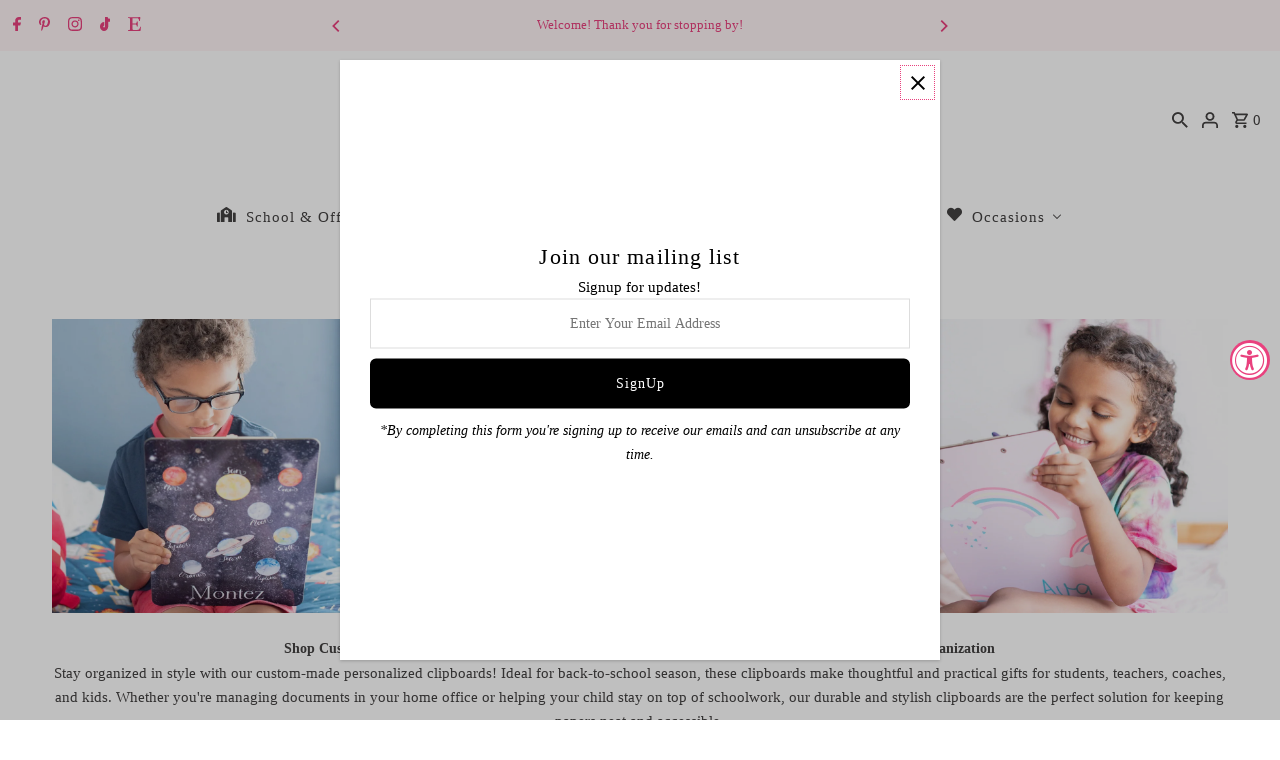

--- FILE ---
content_type: text/html; charset=utf-8
request_url: https://hartpaper.com/collections/clipboards/clipboards
body_size: 42585
content:
<!DOCTYPE html>
<html class="no-js" lang="en">
<head>
  <meta charset="utf-8" />
  <meta name="viewport" content="width=device-width,initial-scale=1,minimum-scale=1">

  <!-- Establish early connection to external domains -->
  <link rel="preconnect" href="https://cdn.shopify.com" crossorigin>
  <link rel="preconnect" href="https://fonts.shopify.com" crossorigin>
  <link rel="preconnect" href="https://monorail-edge.shopifysvc.com">
  <link rel="preconnect" href="//ajax.googleapis.com" crossorigin /><!-- Preload onDomain stylesheets and script libraries -->
  <link rel="preload" href="//hartpaper.com/cdn/shop/t/175/assets/stylesheet.css?v=106604845266514200861747186174" as="style">
  <link rel="preload" as="font" href="" type="font/woff2" crossorigin>
  <link rel="preload" as="font" href="" type="font/woff2" crossorigin>
  <link rel="preload" as="font" href="" type="font/woff2" crossorigin>
  <link rel="preload" href="//hartpaper.com/cdn/shop/t/175/assets/eventemitter3.min.js?v=27939738353326123541747186174" as="script"><link rel="preload" href="//hartpaper.com/cdn/shop/t/175/assets/vendor-video.js?v=112486824910932804751747186174" as="script"><link rel="preload" href="//hartpaper.com/cdn/shop/t/175/assets/theme.js?v=140386999105747804121747186174" as="script">

  <link rel="shortcut icon" href="//hartpaper.com/cdn/shop/files/favicon.png?crop=center&height=32&v=1747569649&width=32" type="image/png" />
  <link rel="canonical" href="https://hartpaper.com/collections/clipboards/clipboards" /><title>Clipboard Personalized Back to School Office Gift Girl Boy Kids Birthday
&ndash; Tagged &quot;Clipboards&quot;  &ndash; Hart Paper</title>
  <meta name="description" content="Shop Custom Personalized Clipboards – Perfect for Back-to-School, Teachers, Students &amp;amp; Home Office Organization Stay organized in style with our custom-made personalized clipboards! Ideal for back-to-school season, these clipboards make thoughtful and practical gifts for students, teachers, coaches, and kids. Wheth" />

  

  <meta property="og:type" content="website">
  <meta property="og:title" content="Clipboard Personalized Back to School Office Gift Girl Boy Kids Birthday">
  <meta property="og:url" content="https://hartpaper.com/collections/clipboards/clipboards">
  
    <meta property="og:description" content="Shop Custom Personalized Clipboards – Perfect for Back-to-School, Teachers, Students &amp;amp; Home Office Organization Stay organized in style with our custom-made personalized clipboards! Ideal for back-to-school season, these clipboards make thoughtful and practical gifts for students, teachers, coaches, and kids. Wheth">
  
  

<meta property="og:site_name" content="Hart Paper">



  <meta name="twitter:card" content="summary">


  <meta name="twitter:site" content="@">




  

  <style data-shopify>
:root {
    --main-family: "New York", Iowan Old Style, Apple Garamond, Baskerville, Times New Roman, Droid Serif, Times, Source Serif Pro, serif, Apple Color Emoji, Segoe UI Emoji, Segoe UI Symbol;
    --main-weight: 400;
    --main-style: normal;
    --nav-family: "New York", Iowan Old Style, Apple Garamond, Baskerville, Times New Roman, Droid Serif, Times, Source Serif Pro, serif, Apple Color Emoji, Segoe UI Emoji, Segoe UI Symbol;
    --nav-weight: 400;
    --nav-style: normal;
    --heading-family: "New York", Iowan Old Style, Apple Garamond, Baskerville, Times New Roman, Droid Serif, Times, Source Serif Pro, serif, Apple Color Emoji, Segoe UI Emoji, Segoe UI Symbol;
    --heading-weight: 400;
    --heading-style: normal;

    --announcement-size: 13px;
    --font-size: 15px;
    --h1-size: 15px;
    --h2-size: 13px;
    --h3-size: 13px;
    --h4-size: calc(var(--font-size) + 2px);
    --h5-size: calc(var(--font-size) + 1px);
    --nav-size: 15px;
    --border-weight: 3px;
    --top-bar-background: #fff4f5;
    --top-bar-color: #e9417e;
    --top-bar-border: #ffffff;
    --social-links: #e9417e;
    --header-background: #ffffff;
    --cart-links: #434141;
    --header-float-color: #ffffff;
    --background: #ffffff;
    --heading-color: #434141;
    --hero-color: #ffffff;
    --text-color: #434141;
    --sale-color: #bc0000;
    --dotted-color: #dddddd;
    --button-color: #000000;
    --button-text: #ffffff;
    --button-hover: #000000;
    --button-text-hover: #ffffff;
    --secondary-button-color: #fff4f5;
    --secondary-button-text: #e9417e;
    --navigation: rgba(0,0,0,0);
    --nav-color: #434141;
    --nav-hover-color: #ffffff;
    --nav-hover-link-color: #e9417e;
    --new-background: #ffffff;
    --new-text: #000000;
    --sale-background: #bc0000;
    --sale-text: #ffffff;
    --soldout-background: #222;
    --soldout-text: #ffffff;
    --footer-background: #ffffff;
    --footer-color: #000000;
    --footer-border: #e5e5e5;
    --error-msg-dark: #e81000;
    --error-msg-light: #ffeae8;
    --success-msg-dark: #007f5f;
    --success-msg-light: #e5fff8;
    --free-shipping-bg: #313131;
    --free-shipping-text: #fff;
    --error-color: #c60808;
    --error-color-light: #fdd0d0;
    --keyboard-focus-color: #e9417e;
    --keyboard-focus-border-style: dotted;
    --keyboard-focus-border-weight: 1;
    --icon-border-color: #ffffff;
    --thumbnail-slider-outline-color: #a9a7a7;
    --price-unit-price-color: #dcdada;
    --select-arrow-bg: url(//hartpaper.com/cdn/shop/t/175/assets/select-arrow.png?v=112595941721225094991747186174);
    --product-info-align: center;
    --color-filter-size: 18px;
    --color-body-text: var(--text-color);
    --color-body: var(--background);
    --color-bg: var(--background);
    --disabled-text: #c2c1c1;
    --section-padding: 10px;
    --button-border-radius: 6px;

    --star-active: rgb(67, 65, 65);
    --star-inactive: rgb(255, 255, 255);

    --section-background: #ffffff;
    --section-overlay-color: 0, 0, 0;
    --section-overlay-opacity: 0;
    --section-button-size: 15px;

    --age-text-color: #262b2c;
    --age-bg-color: #faf4e8;

    --text-color-reset: #434141;


  }
  @media (max-width: 740px) {
    :root {
      --font-size: calc(15px - (15px * 0.15));
      --nav-size: calc(15px - (15px * 0.15));
      --h1-size: calc(15px - (15px * 0.15));
      --h2-size: calc(13px - (13px * 0.15));
      --h3-size: calc(13px - (13px * 0.15));
    }
  }
</style>


  <link rel="stylesheet" href="//hartpaper.com/cdn/shop/t/175/assets/stylesheet.css?v=106604845266514200861747186174" type="text/css">

  <style>
  
  
  
  
  
  
  </style>

  <script>window.performance && window.performance.mark && window.performance.mark('shopify.content_for_header.start');</script><meta name="google-site-verification" content="iL9z05_8N6XiRA3bxfjVopdDr8B_0I134jNiiHJwDZg">
<meta id="shopify-digital-wallet" name="shopify-digital-wallet" content="/14243676/digital_wallets/dialog">
<meta name="shopify-checkout-api-token" content="b2ed6211215e5dbb1bea4b1a90e9e806">
<meta id="in-context-paypal-metadata" data-shop-id="14243676" data-venmo-supported="false" data-environment="production" data-locale="en_US" data-paypal-v4="true" data-currency="USD">
<link rel="alternate" type="application/atom+xml" title="Feed" href="/collections/clipboards/clipboards.atom" />
<link rel="next" href="/collections/clipboards/clipboards?page=2">
<link rel="alternate" type="application/json+oembed" href="https://hartpaper.com/collections/clipboards/clipboards.oembed">
<script async="async" src="/checkouts/internal/preloads.js?locale=en-US"></script>
<link rel="preconnect" href="https://shop.app" crossorigin="anonymous">
<script async="async" src="https://shop.app/checkouts/internal/preloads.js?locale=en-US&shop_id=14243676" crossorigin="anonymous"></script>
<script id="apple-pay-shop-capabilities" type="application/json">{"shopId":14243676,"countryCode":"US","currencyCode":"USD","merchantCapabilities":["supports3DS"],"merchantId":"gid:\/\/shopify\/Shop\/14243676","merchantName":"Hart Paper","requiredBillingContactFields":["postalAddress","email"],"requiredShippingContactFields":["postalAddress","email"],"shippingType":"shipping","supportedNetworks":["visa","masterCard","amex","discover","elo","jcb"],"total":{"type":"pending","label":"Hart Paper","amount":"1.00"},"shopifyPaymentsEnabled":true,"supportsSubscriptions":true}</script>
<script id="shopify-features" type="application/json">{"accessToken":"b2ed6211215e5dbb1bea4b1a90e9e806","betas":["rich-media-storefront-analytics"],"domain":"hartpaper.com","predictiveSearch":true,"shopId":14243676,"locale":"en"}</script>
<script>var Shopify = Shopify || {};
Shopify.shop = "and-everything-nice-shop.myshopify.com";
Shopify.locale = "en";
Shopify.currency = {"active":"USD","rate":"1.0"};
Shopify.country = "US";
Shopify.theme = {"name":"Fashionopolism","id":136167850086,"schema_name":"Fashionopolism","schema_version":"9.6.2","theme_store_id":141,"role":"main"};
Shopify.theme.handle = "null";
Shopify.theme.style = {"id":null,"handle":null};
Shopify.cdnHost = "hartpaper.com/cdn";
Shopify.routes = Shopify.routes || {};
Shopify.routes.root = "/";</script>
<script type="module">!function(o){(o.Shopify=o.Shopify||{}).modules=!0}(window);</script>
<script>!function(o){function n(){var o=[];function n(){o.push(Array.prototype.slice.apply(arguments))}return n.q=o,n}var t=o.Shopify=o.Shopify||{};t.loadFeatures=n(),t.autoloadFeatures=n()}(window);</script>
<script>
  window.ShopifyPay = window.ShopifyPay || {};
  window.ShopifyPay.apiHost = "shop.app\/pay";
  window.ShopifyPay.redirectState = null;
</script>
<script id="shop-js-analytics" type="application/json">{"pageType":"collection"}</script>
<script defer="defer" async type="module" src="//hartpaper.com/cdn/shopifycloud/shop-js/modules/v2/client.init-shop-cart-sync_Bc8-qrdt.en.esm.js"></script>
<script defer="defer" async type="module" src="//hartpaper.com/cdn/shopifycloud/shop-js/modules/v2/chunk.common_CmNk3qlo.esm.js"></script>
<script type="module">
  await import("//hartpaper.com/cdn/shopifycloud/shop-js/modules/v2/client.init-shop-cart-sync_Bc8-qrdt.en.esm.js");
await import("//hartpaper.com/cdn/shopifycloud/shop-js/modules/v2/chunk.common_CmNk3qlo.esm.js");

  window.Shopify.SignInWithShop?.initShopCartSync?.({"fedCMEnabled":true,"windoidEnabled":true});

</script>
<script>
  window.Shopify = window.Shopify || {};
  if (!window.Shopify.featureAssets) window.Shopify.featureAssets = {};
  window.Shopify.featureAssets['shop-js'] = {"shop-cart-sync":["modules/v2/client.shop-cart-sync_DOpY4EW0.en.esm.js","modules/v2/chunk.common_CmNk3qlo.esm.js"],"shop-button":["modules/v2/client.shop-button_CI-s0xGZ.en.esm.js","modules/v2/chunk.common_CmNk3qlo.esm.js"],"init-fed-cm":["modules/v2/client.init-fed-cm_D2vsy40D.en.esm.js","modules/v2/chunk.common_CmNk3qlo.esm.js"],"init-windoid":["modules/v2/client.init-windoid_CXNAd0Cm.en.esm.js","modules/v2/chunk.common_CmNk3qlo.esm.js"],"shop-toast-manager":["modules/v2/client.shop-toast-manager_Cx0C6may.en.esm.js","modules/v2/chunk.common_CmNk3qlo.esm.js"],"shop-cash-offers":["modules/v2/client.shop-cash-offers_CL9Nay2h.en.esm.js","modules/v2/chunk.common_CmNk3qlo.esm.js","modules/v2/chunk.modal_CvhjeixQ.esm.js"],"avatar":["modules/v2/client.avatar_BTnouDA3.en.esm.js"],"init-shop-email-lookup-coordinator":["modules/v2/client.init-shop-email-lookup-coordinator_B9mmbKi4.en.esm.js","modules/v2/chunk.common_CmNk3qlo.esm.js"],"init-shop-cart-sync":["modules/v2/client.init-shop-cart-sync_Bc8-qrdt.en.esm.js","modules/v2/chunk.common_CmNk3qlo.esm.js"],"pay-button":["modules/v2/client.pay-button_Bhm3077V.en.esm.js","modules/v2/chunk.common_CmNk3qlo.esm.js"],"init-customer-accounts-sign-up":["modules/v2/client.init-customer-accounts-sign-up_C7zhr03q.en.esm.js","modules/v2/client.shop-login-button_BbMx65lK.en.esm.js","modules/v2/chunk.common_CmNk3qlo.esm.js","modules/v2/chunk.modal_CvhjeixQ.esm.js"],"init-shop-for-new-customer-accounts":["modules/v2/client.init-shop-for-new-customer-accounts_rLbLSDTe.en.esm.js","modules/v2/client.shop-login-button_BbMx65lK.en.esm.js","modules/v2/chunk.common_CmNk3qlo.esm.js","modules/v2/chunk.modal_CvhjeixQ.esm.js"],"checkout-modal":["modules/v2/client.checkout-modal_Fp9GouFF.en.esm.js","modules/v2/chunk.common_CmNk3qlo.esm.js","modules/v2/chunk.modal_CvhjeixQ.esm.js"],"init-customer-accounts":["modules/v2/client.init-customer-accounts_DkVf8Jdu.en.esm.js","modules/v2/client.shop-login-button_BbMx65lK.en.esm.js","modules/v2/chunk.common_CmNk3qlo.esm.js","modules/v2/chunk.modal_CvhjeixQ.esm.js"],"shop-login-button":["modules/v2/client.shop-login-button_BbMx65lK.en.esm.js","modules/v2/chunk.common_CmNk3qlo.esm.js","modules/v2/chunk.modal_CvhjeixQ.esm.js"],"shop-login":["modules/v2/client.shop-login_B9KWmZaW.en.esm.js","modules/v2/chunk.common_CmNk3qlo.esm.js","modules/v2/chunk.modal_CvhjeixQ.esm.js"],"shop-follow-button":["modules/v2/client.shop-follow-button_B-omSWeu.en.esm.js","modules/v2/chunk.common_CmNk3qlo.esm.js","modules/v2/chunk.modal_CvhjeixQ.esm.js"],"lead-capture":["modules/v2/client.lead-capture_DZQFWrYz.en.esm.js","modules/v2/chunk.common_CmNk3qlo.esm.js","modules/v2/chunk.modal_CvhjeixQ.esm.js"],"payment-terms":["modules/v2/client.payment-terms_Bl_bs7GP.en.esm.js","modules/v2/chunk.common_CmNk3qlo.esm.js","modules/v2/chunk.modal_CvhjeixQ.esm.js"]};
</script>
<script>(function() {
  var isLoaded = false;
  function asyncLoad() {
    if (isLoaded) return;
    isLoaded = true;
    var urls = ["\/\/d1liekpayvooaz.cloudfront.net\/apps\/customizery\/customizery.js?shop=and-everything-nice-shop.myshopify.com"];
    for (var i = 0; i < urls.length; i++) {
      var s = document.createElement('script');
      s.type = 'text/javascript';
      s.async = true;
      s.src = urls[i];
      var x = document.getElementsByTagName('script')[0];
      x.parentNode.insertBefore(s, x);
    }
  };
  if(window.attachEvent) {
    window.attachEvent('onload', asyncLoad);
  } else {
    window.addEventListener('load', asyncLoad, false);
  }
})();</script>
<script id="__st">var __st={"a":14243676,"offset":-18000,"reqid":"bf9a0611-e554-4fe5-87f6-d34b220acc94-1762247429","pageurl":"hartpaper.com\/collections\/clipboards\/clipboards","u":"264a2f666096","p":"collection","rtyp":"collection","rid":426081475};</script>
<script>window.ShopifyPaypalV4VisibilityTracking = true;</script>
<script id="captcha-bootstrap">!function(){'use strict';const t='contact',e='account',n='new_comment',o=[[t,t],['blogs',n],['comments',n],[t,'customer']],c=[[e,'customer_login'],[e,'guest_login'],[e,'recover_customer_password'],[e,'create_customer']],r=t=>t.map((([t,e])=>`form[action*='/${t}']:not([data-nocaptcha='true']) input[name='form_type'][value='${e}']`)).join(','),a=t=>()=>t?[...document.querySelectorAll(t)].map((t=>t.form)):[];function s(){const t=[...o],e=r(t);return a(e)}const i='password',u='form_key',d=['recaptcha-v3-token','g-recaptcha-response','h-captcha-response',i],f=()=>{try{return window.sessionStorage}catch{return}},m='__shopify_v',_=t=>t.elements[u];function p(t,e,n=!1){try{const o=window.sessionStorage,c=JSON.parse(o.getItem(e)),{data:r}=function(t){const{data:e,action:n}=t;return t[m]||n?{data:e,action:n}:{data:t,action:n}}(c);for(const[e,n]of Object.entries(r))t.elements[e]&&(t.elements[e].value=n);n&&o.removeItem(e)}catch(o){console.error('form repopulation failed',{error:o})}}const l='form_type',E='cptcha';function T(t){t.dataset[E]=!0}const w=window,h=w.document,L='Shopify',v='ce_forms',y='captcha';let A=!1;((t,e)=>{const n=(g='f06e6c50-85a8-45c8-87d0-21a2b65856fe',I='https://cdn.shopify.com/shopifycloud/storefront-forms-hcaptcha/ce_storefront_forms_captcha_hcaptcha.v1.5.2.iife.js',D={infoText:'Protected by hCaptcha',privacyText:'Privacy',termsText:'Terms'},(t,e,n)=>{const o=w[L][v],c=o.bindForm;if(c)return c(t,g,e,D).then(n);var r;o.q.push([[t,g,e,D],n]),r=I,A||(h.body.append(Object.assign(h.createElement('script'),{id:'captcha-provider',async:!0,src:r})),A=!0)});var g,I,D;w[L]=w[L]||{},w[L][v]=w[L][v]||{},w[L][v].q=[],w[L][y]=w[L][y]||{},w[L][y].protect=function(t,e){n(t,void 0,e),T(t)},Object.freeze(w[L][y]),function(t,e,n,w,h,L){const[v,y,A,g]=function(t,e,n){const i=e?o:[],u=t?c:[],d=[...i,...u],f=r(d),m=r(i),_=r(d.filter((([t,e])=>n.includes(e))));return[a(f),a(m),a(_),s()]}(w,h,L),I=t=>{const e=t.target;return e instanceof HTMLFormElement?e:e&&e.form},D=t=>v().includes(t);t.addEventListener('submit',(t=>{const e=I(t);if(!e)return;const n=D(e)&&!e.dataset.hcaptchaBound&&!e.dataset.recaptchaBound,o=_(e),c=g().includes(e)&&(!o||!o.value);(n||c)&&t.preventDefault(),c&&!n&&(function(t){try{if(!f())return;!function(t){const e=f();if(!e)return;const n=_(t);if(!n)return;const o=n.value;o&&e.removeItem(o)}(t);const e=Array.from(Array(32),(()=>Math.random().toString(36)[2])).join('');!function(t,e){_(t)||t.append(Object.assign(document.createElement('input'),{type:'hidden',name:u})),t.elements[u].value=e}(t,e),function(t,e){const n=f();if(!n)return;const o=[...t.querySelectorAll(`input[type='${i}']`)].map((({name:t})=>t)),c=[...d,...o],r={};for(const[a,s]of new FormData(t).entries())c.includes(a)||(r[a]=s);n.setItem(e,JSON.stringify({[m]:1,action:t.action,data:r}))}(t,e)}catch(e){console.error('failed to persist form',e)}}(e),e.submit())}));const S=(t,e)=>{t&&!t.dataset[E]&&(n(t,e.some((e=>e===t))),T(t))};for(const o of['focusin','change'])t.addEventListener(o,(t=>{const e=I(t);D(e)&&S(e,y())}));const B=e.get('form_key'),M=e.get(l),P=B&&M;t.addEventListener('DOMContentLoaded',(()=>{const t=y();if(P)for(const e of t)e.elements[l].value===M&&p(e,B);[...new Set([...A(),...v().filter((t=>'true'===t.dataset.shopifyCaptcha))])].forEach((e=>S(e,t)))}))}(h,new URLSearchParams(w.location.search),n,t,e,['guest_login'])})(!0,!0)}();</script>
<script integrity="sha256-52AcMU7V7pcBOXWImdc/TAGTFKeNjmkeM1Pvks/DTgc=" data-source-attribution="shopify.loadfeatures" defer="defer" src="//hartpaper.com/cdn/shopifycloud/storefront/assets/storefront/load_feature-81c60534.js" crossorigin="anonymous"></script>
<script crossorigin="anonymous" defer="defer" src="//hartpaper.com/cdn/shopifycloud/storefront/assets/shopify_pay/storefront-65b4c6d7.js?v=20250812"></script>
<script data-source-attribution="shopify.dynamic_checkout.dynamic.init">var Shopify=Shopify||{};Shopify.PaymentButton=Shopify.PaymentButton||{isStorefrontPortableWallets:!0,init:function(){window.Shopify.PaymentButton.init=function(){};var t=document.createElement("script");t.src="https://hartpaper.com/cdn/shopifycloud/portable-wallets/latest/portable-wallets.en.js",t.type="module",document.head.appendChild(t)}};
</script>
<script data-source-attribution="shopify.dynamic_checkout.buyer_consent">
  function portableWalletsHideBuyerConsent(e){var t=document.getElementById("shopify-buyer-consent"),n=document.getElementById("shopify-subscription-policy-button");t&&n&&(t.classList.add("hidden"),t.setAttribute("aria-hidden","true"),n.removeEventListener("click",e))}function portableWalletsShowBuyerConsent(e){var t=document.getElementById("shopify-buyer-consent"),n=document.getElementById("shopify-subscription-policy-button");t&&n&&(t.classList.remove("hidden"),t.removeAttribute("aria-hidden"),n.addEventListener("click",e))}window.Shopify?.PaymentButton&&(window.Shopify.PaymentButton.hideBuyerConsent=portableWalletsHideBuyerConsent,window.Shopify.PaymentButton.showBuyerConsent=portableWalletsShowBuyerConsent);
</script>
<script data-source-attribution="shopify.dynamic_checkout.cart.bootstrap">document.addEventListener("DOMContentLoaded",(function(){function t(){return document.querySelector("shopify-accelerated-checkout-cart, shopify-accelerated-checkout")}if(t())Shopify.PaymentButton.init();else{new MutationObserver((function(e,n){t()&&(Shopify.PaymentButton.init(),n.disconnect())})).observe(document.body,{childList:!0,subtree:!0})}}));
</script>
<link id="shopify-accelerated-checkout-styles" rel="stylesheet" media="screen" href="https://hartpaper.com/cdn/shopifycloud/portable-wallets/latest/accelerated-checkout-backwards-compat.css" crossorigin="anonymous">
<style id="shopify-accelerated-checkout-cart">
        #shopify-buyer-consent {
  margin-top: 1em;
  display: inline-block;
  width: 100%;
}

#shopify-buyer-consent.hidden {
  display: none;
}

#shopify-subscription-policy-button {
  background: none;
  border: none;
  padding: 0;
  text-decoration: underline;
  font-size: inherit;
  cursor: pointer;
}

#shopify-subscription-policy-button::before {
  box-shadow: none;
}

      </style>

<script>window.performance && window.performance.mark && window.performance.mark('shopify.content_for_header.end');</script>

<!-- BEGIN app block: shopify://apps/buddha-mega-menu-navigation/blocks/megamenu/dbb4ce56-bf86-4830-9b3d-16efbef51c6f -->
<script>
        var productImageAndPrice = [],
            collectionImages = [],
            articleImages = [],
            mmLivIcons = false,
            mmFlipClock = false,
            mmFixesUseJquery = false,
            mmNumMMI = 5,
            mmSchemaTranslation = {},
            mmMenuStrings =  {"menuStrings":{"default":{"School & Office":"School & Office","Folders":"Folders","Notebooks & Sketchbooks":"Notebooks & Sketchbooks","3 Ring Binders":"3 Ring Binders","Clipboards":"Clipboards","Stationery & Thanks":"Stationery & Thanks","Thank You Notes & Cards":"Thank You Notes & Cards","Fill In the Blank Thank You Cards":"Fill In the Blank Thank You Cards","Summer Camp Stationery":"Summer Camp Stationery","Personalized Stationery":"Personalized Stationery","Address Labels":"Address Labels","Everyday Home":"Everyday Home","Everyday & Home":"Everyday & Home","Blankets":"Blankets","Pillowcases":"Pillowcases","Recipe Books":"Recipe Books","Home Binder":"Home Binder","Beach Towels":"Beach Towels","Holiday":"Holiday","Christmas Ornaments":"Christmas Ornaments","Holiday Return Address Labels":"Holiday Return Address Labels","Nutcracker":"Nutcracker","Nutcracker Ornaments":"Nutcracker Ornaments","Nutcracker Gifts":"Nutcracker Gifts","Dance Studio Clients":"Dance Studio Clients","Occasions":"Occasions","Shop by Occasion":"Shop by Occasion","Religious Occasions":"Religious Occasions","Back to School":"Back to School","Business Logo Items":"Business Logo Items","Custom Designed for You":"Custom Designed for You","Summer Camp":"Summer Camp","Camping Return Address Labels":"Camping Return Address Labels","Pillowcase":"Pillowcase"}},"additional":{"default":{}}} ,
            mmShopLocale = "en",
            mmShopLocaleCollectionsRoute = "/collections",
            mmSchemaDesignJSON = [{"action":"menu-select","value":"force-mega-menu"},{"action":"design","setting":"main_menu_item_columns_zeMGp","value":"4"},{"action":"design","setting":"main_menu_item_size_zeMGp","value":"1200px"},{"action":"design","setting":"main_menu_item_size_9tsIm","value":"1200px"},{"action":"design","setting":"main_menu_item_size_MCxYD","value":"1200px"},{"action":"design","setting":"main_menu_item_size_EOmSH","value":"1200px"},{"action":"design","setting":"link_hover_color","value":"#e83c7c"},{"action":"design","setting":"font_size","value":"15px"},{"action":"design","setting":"font_family","value":"Georgia"},{"action":"design","setting":"vertical_contact_left_alt_color","value":"#333333"},{"action":"design","setting":"vertical_contact_right_btn_bg_color","value":"#333333"},{"action":"design","setting":"vertical_addtocart_background_color","value":"#333333"},{"action":"design","setting":"vertical_background_color","value":"#017b86"},{"action":"design","setting":"vertical_countdown_background_color","value":"#333333"},{"action":"design","setting":"vertical_countdown_color","value":"#ffffff"},{"action":"design","setting":"vertical_addtocart_text_color","value":"#ffffff"},{"action":"design","setting":"vertical_addtocart_enable","value":"true"},{"action":"design","setting":"vertical_contact_right_btn_text_color","value":"#ffffff"},{"action":"design","setting":"vertical_price_color","value":"#ffffff"},{"action":"design","setting":"vertical_link_hover_color","value":"#ffffff"},{"action":"design","setting":"vertical_text_color","value":"#ffffff"},{"action":"design","setting":"vertical_font_size","value":"13px"},{"action":"design","setting":"vertical_font_family","value":"Default"},{"action":"design","setting":"countdown_background_color","value":"#333333"},{"action":"design","setting":"countdown_color","value":"#ffffff"},{"action":"design","setting":"addtocart_background_hover_color","value":"#0da19a"},{"action":"design","setting":"addtocart_text_hover_color","value":"#ffffff"},{"action":"design","setting":"addtocart_background_color","value":"#ffffff"},{"action":"design","setting":"addtocart_text_color","value":"#333333"},{"action":"design","setting":"addtocart_enable","value":"true"},{"action":"design","setting":"contact_left_text_color","value":"#f1f1f0"},{"action":"design","setting":"contact_left_alt_color","value":"#CCCCCC"},{"action":"design","setting":"contact_left_bg_color","value":"#3A3A3A"},{"action":"design","setting":"contact_right_btn_bg_color","value":"#3A3A3A"},{"action":"design","setting":"contact_right_btn_text_color","value":"#ffffff"},{"action":"design","setting":"price_color","value":"#0da19a"},{"action":"design","setting":"background_color","value":"#ffffff"},{"action":"design","setting":"background_hover_color","value":"#f9f9f9"},{"action":"design","setting":"text_color","value":"#222222"},{"action":"design","setting":"main_menu_item_direction_cD380","value":"auto"},{"action":"design","setting":"main_menu_item_size_cD380","value":"1200px"},{"action":"design","setting":"main_menu_item_columns_cD380","value":"4"},{"action":"design","setting":"main_menu_item_columns_EOmSH","value":"4"},{"action":"design","setting":"main_menu_item_columns_MCxYD","value":"4"},{"action":"design","setting":"main_menu_item_direction_MCxYD","value":"auto"},{"action":"design","setting":"main_menu_item_columns_9tsIm","value":"4"},{"action":"design","setting":"main_menu_item_direction_zeMGp","value":"auto"}],
            mmDomChangeSkipUl = ",.sub",
            buddhaMegaMenuShop = "and-everything-nice-shop.myshopify.com",
            mmWireframeCompression = "0",
            mmExtensionAssetUrl = "https://cdn.shopify.com/extensions/019a3f1e-b01f-7bb3-9ed5-55c1f07fd65e/mega-menu-145/assets/";var bestSellersHTML = '';var newestProductsHTML = '';/* get link lists api */
        var linkLists={"main-menu" : {"title":"Main menu", "items":["/collections/school-office-supplies","/","/","/collections/summer-camp","/",]},"footer" : {"title":"Footer menu", "items":["/search","/pages/about-us","/pages/privacy-policy","/pages/cookie-policy","/pages/terms-of-service",]},"customer-account-main-menu" : {"title":"Customer account main menu", "items":["/","https://shopify.com/14243676/account/orders?locale=en&amp;region_country=US",]},"sidebar-menu" : {"title":"Sidebar Menu", "items":["/search","/pages/customizations",]},};/*ENDPARSE*/

        linkLists["force-mega-menu"]={};linkLists["force-mega-menu"].title="Fashionopolism Theme - Mega Menu";linkLists["force-mega-menu"].items=[1];

        /* set product prices *//* get the collection images *//* get the article images *//* customer fixes */
        var mmThemeFixesBeforeInit = function(){var el = document.querySelector(".shifter-navigation"); if (el) el.setAttribute("id","accordion"); mmVerticalMenus="#accordion";}; var mmThemeFixesBefore = function(){ if (selectedMenu=="force-mega-menu" && tempMenuObject.u.matches("#navigation #nav,.navigation__maincontainer #nav")) { tempMenuObject.skipCheck = true; tempMenuObject.forceMenu = true; tempMenuObject.liClasses = "navigation__menuitem"; tempMenuObject.aClasses = "navigation__menulink"; tempMenuObject.liItems = tempMenuObject.u.children; } else if (selectedMenu=="force-mega-menu" && (tempMenuObject.u.matches("#accordion") && tempMenuObject.u.querySelector("#accordion")==null)) { var el = document.querySelector("#accordion>.accordion-content"); if (el) el.parentElement.removeChild(el); tempMenuObject.skipCheck = true; tempMenuObject.forceMenu = true; tempMenuObject.liClasses = ""; tempMenuObject.aClasses = ""; tempMenuObject.liItems = tempMenuObject.u.children; } }; var mmThemeFixesAfter = function(){ var search = tempMenuObject.u.querySelector(".search.buddha-disabled"); if (search) { search.classList.remove("buddha-disabled"); tempMenuObject.u.insertBefore(search, tempMenuObject.u.firstElementChild); } }; 
        

        var mmWireframe = {"html" : "<li class=\"buddha-menu-item\" itemId=\"cD380\"  ><a data-href=\"/collections/school-office-supplies\" href=\"/collections/school-office-supplies\" aria-label=\"School & Office\" data-no-instant=\"\" onclick=\"mmGoToPage(this, event); return false;\"  ><i class=\"mm-icon static fas fa-school\" aria-hidden=\"true\"></i><span class=\"mm-title\">School & Office</span><i class=\"mm-arrow mm-angle-down\" aria-hidden=\"true\"></i><span class=\"toggle-menu-btn\" style=\"display:none;\" title=\"Toggle menu\" onclick=\"return toggleSubmenu(this)\"><span class=\"mm-arrow-icon\"><span class=\"bar-one\"></span><span class=\"bar-two\"></span></span></span></a><ul class=\"mm-submenu simple   mm-last-level\"><li submenu-columns=\"1\" item-type=\"link-list\"  ><div class=\"mega-menu-item-container\"  ><div class=\"mm-list-name\"  ><span onclick=\"mmGoToPage(this); return false;\" data-href=\"https://hartpaper.com/collections/school-office-supplies\"  ><span class=\"mm-title\">School & Office</span></span></div><ul class=\"mm-submenu link-list   mm-last-level\"><li  ><a data-href=\"/collections/folders\" href=\"/collections/folders\" aria-label=\"Folders\" data-no-instant=\"\" onclick=\"mmGoToPage(this, event); return false;\"  ><span class=\"mm-title\">Folders</span></a></li><li  ><a data-href=\"/collections/notebooks\" href=\"/collections/notebooks\" aria-label=\"Notebooks & Sketchbooks\" data-no-instant=\"\" onclick=\"mmGoToPage(this, event); return false;\"  ><span class=\"mm-title\">Notebooks & Sketchbooks</span></a></li><li  ><a data-href=\"/collections/3-ring-binders\" href=\"/collections/3-ring-binders\" aria-label=\"3 Ring Binders\" data-no-instant=\"\" onclick=\"mmGoToPage(this, event); return false;\"  ><span class=\"mm-title\">3 Ring Binders</span></a></li><li  ><a data-href=\"/collections/clipboards\" href=\"/collections/clipboards\" aria-label=\"Clipboards\" data-no-instant=\"\" onclick=\"mmGoToPage(this, event); return false;\"  ><span class=\"mm-title\">Clipboards</span></a></li></ul></div></li></ul></li><li class=\"buddha-menu-item\" itemId=\"EOmSH\"  ><a data-href=\"/collections/kids-stationery\" href=\"/collections/kids-stationery\" aria-label=\"Stationery & Thanks\" data-no-instant=\"\" onclick=\"mmGoToPage(this, event); return false;\"  ><i class=\"mm-icon static fas fa-envelope\" aria-hidden=\"true\"></i><span class=\"mm-title\">Stationery & Thanks</span><i class=\"mm-arrow mm-angle-down\" aria-hidden=\"true\"></i><span class=\"toggle-menu-btn\" style=\"display:none;\" title=\"Toggle menu\" onclick=\"return toggleSubmenu(this)\"><span class=\"mm-arrow-icon\"><span class=\"bar-one\"></span><span class=\"bar-two\"></span></span></span></a><ul class=\"mm-submenu simple   mm-last-level\"><li submenu-columns=\"1\" item-type=\"link-list\"  ><div class=\"mega-menu-item-container\"  ><div class=\"mm-list-name\"  ><span onclick=\"mmGoToPage(this); return false;\" data-href=\"https://hartpaper.com/collections/kids-stationery\"  ><span class=\"mm-title\">Stationery & Thanks</span></span></div><ul class=\"mm-submenu link-list   mm-last-level\"><li  ><a data-href=\"/collections/kids-stationery\" href=\"/collections/kids-stationery\" aria-label=\"Thank You Notes & Cards\" data-no-instant=\"\" onclick=\"mmGoToPage(this, event); return false;\"  ><span class=\"mm-title\">Thank You Notes & Cards</span></a></li><li  ><a data-href=\"/collections/fill-in-the-blank-thank-you-cards\" href=\"/collections/fill-in-the-blank-thank-you-cards\" aria-label=\"Fill In the Blank Thank You Cards\" data-no-instant=\"\" onclick=\"mmGoToPage(this, event); return false;\"  ><span class=\"mm-title\">Fill In the Blank Thank You Cards</span></a></li><li  ><a data-href=\"/collections/summer-camp-stationery\" href=\"/collections/summer-camp-stationery\" aria-label=\"Summer Camp Stationery\" data-no-instant=\"\" onclick=\"mmGoToPage(this, event); return false;\"  ><span class=\"mm-title\">Summer Camp Stationery</span></a></li><li  ><a data-href=\"/collections/adult-stationery\" href=\"/collections/adult-stationery\" aria-label=\"Personalized Stationery\" data-no-instant=\"\" onclick=\"mmGoToPage(this, event); return false;\"  ><span class=\"mm-title\">Personalized Stationery</span></a></li><li  ><a data-href=\"/collections/address-labels\" href=\"/collections/address-labels\" aria-label=\"Address Labels\" data-no-instant=\"\" onclick=\"mmGoToPage(this, event); return false;\"  ><span class=\"mm-title\">Address Labels</span></a></li></ul></div></li></ul></li><li class=\"buddha-menu-item\" itemId=\"MCxYD\"  ><a data-href=\"no-link\" href=\"javascript:void(0);\" aria-label=\"Everyday Home\" data-no-instant=\"\" onclick=\"mmGoToPage(this, event); return false;\"  ><i class=\"mm-icon static fas fa-home\" aria-hidden=\"true\"></i><span class=\"mm-title\">Everyday Home</span><i class=\"mm-arrow mm-angle-down\" aria-hidden=\"true\"></i><span class=\"toggle-menu-btn\" style=\"display:none;\" title=\"Toggle menu\" onclick=\"return toggleSubmenu(this)\"><span class=\"mm-arrow-icon\"><span class=\"bar-one\"></span><span class=\"bar-two\"></span></span></span></a><ul class=\"mm-submenu simple   mm-last-level\"><li submenu-columns=\"1\" item-type=\"link-list\"  ><div class=\"mega-menu-item-container\"  ><div class=\"mm-list-name\"  ><span  ><span class=\"mm-title\">Everyday & Home</span></span></div><ul class=\"mm-submenu link-list   mm-last-level\"><li  ><a data-href=\"/collections/blankets\" href=\"/collections/blankets\" aria-label=\"Blankets\" data-no-instant=\"\" onclick=\"mmGoToPage(this, event); return false;\"  ><span class=\"mm-title\">Blankets</span></a></li><li  ><a data-href=\"/collections/pillowcases\" href=\"/collections/pillowcases\" aria-label=\"Pillowcases\" data-no-instant=\"\" onclick=\"mmGoToPage(this, event); return false;\"  ><span class=\"mm-title\">Pillowcases</span></a></li><li  ><a data-href=\"/collections/recipe-books\" href=\"/collections/recipe-books\" aria-label=\"Recipe Books\" data-no-instant=\"\" onclick=\"mmGoToPage(this, event); return false;\"  ><span class=\"mm-title\">Recipe Books</span></a></li><li  ><a data-href=\"/collections/address-labels\" href=\"/collections/address-labels\" aria-label=\"Address Labels\" data-no-instant=\"\" onclick=\"mmGoToPage(this, event); return false;\"  ><span class=\"mm-title\">Address Labels</span></a></li><li  ><a data-href=\"/collections/home-binder\" href=\"/collections/home-binder\" aria-label=\"Home Binder\" data-no-instant=\"\" onclick=\"mmGoToPage(this, event); return false;\"  ><span class=\"mm-title\">Home Binder</span></a></li><li  ><a data-href=\"/collections/beach-towels\" href=\"/collections/beach-towels\" aria-label=\"Beach Towels\" data-no-instant=\"\" onclick=\"mmGoToPage(this, event); return false;\"  ><span class=\"mm-title\">Beach Towels</span></a></li></ul></div></li></ul></li><li class=\"buddha-menu-item\" itemId=\"9tsIm\"  ><a data-href=\"no-link\" href=\"javascript:void(0);\" aria-label=\"Holiday\" data-no-instant=\"\" onclick=\"mmGoToPage(this, event); return false;\"  ><i class=\"mm-icon static fas fa-tree\" aria-hidden=\"true\"></i><span class=\"mm-title\">Holiday</span><i class=\"mm-arrow mm-angle-down\" aria-hidden=\"true\"></i><span class=\"toggle-menu-btn\" style=\"display:none;\" title=\"Toggle menu\" onclick=\"return toggleSubmenu(this)\"><span class=\"mm-arrow-icon\"><span class=\"bar-one\"></span><span class=\"bar-two\"></span></span></span></a><ul class=\"mm-submenu simple   mm-last-level\"><li submenu-columns=\"1\" item-type=\"link-list\"  ><div class=\"mega-menu-item-container\"  ><div class=\"mm-list-name\"  ><span  ><span class=\"mm-title\">Holiday</span></span></div><ul class=\"mm-submenu link-list   mm-last-level\"><li  ><a data-href=\"/collections/christmas-ornaments\" href=\"/collections/christmas-ornaments\" aria-label=\"Christmas Ornaments\" data-no-instant=\"\" onclick=\"mmGoToPage(this, event); return false;\"  ><span class=\"mm-title\">Christmas Ornaments</span></a></li><li  ><a data-href=\"/collections/holiday-address-labels\" href=\"/collections/holiday-address-labels\" aria-label=\"Holiday Return Address Labels\" data-no-instant=\"\" onclick=\"mmGoToPage(this, event); return false;\"  ><span class=\"mm-title\">Holiday Return Address Labels</span></a></li></ul></div></li><li submenu-columns=\"1\" item-type=\"link-list\"  ><div class=\"mega-menu-item-container\"  ><div class=\"mm-list-name\"  ><span  ><span class=\"mm-title\">Nutcracker</span></span></div><ul class=\"mm-submenu link-list   mm-last-level\"><li  ><a data-href=\"/collections/personalized-nutcracker-ornaments\" href=\"/collections/personalized-nutcracker-ornaments\" aria-label=\"Nutcracker Ornaments\" data-no-instant=\"\" onclick=\"mmGoToPage(this, event); return false;\"  ><span class=\"mm-title\">Nutcracker Ornaments</span></a></li><li  ><a data-href=\"/collections/nutcracker-gifts\" href=\"/collections/nutcracker-gifts\" aria-label=\"Nutcracker Gifts\" data-no-instant=\"\" onclick=\"mmGoToPage(this, event); return false;\"  ><span class=\"mm-title\">Nutcracker Gifts</span></a></li><li  ><a data-href=\"/pages/dance-studio-clients\" href=\"/pages/dance-studio-clients\" aria-label=\"Dance Studio Clients\" data-no-instant=\"\" onclick=\"mmGoToPage(this, event); return false;\"  ><span class=\"mm-title\">Dance Studio Clients</span></a></li></ul></div></li></ul></li><li class=\"buddha-menu-item\" itemId=\"zeMGp\"  ><a data-href=\"/\" href=\"/\" aria-label=\"Occasions\" data-no-instant=\"\" onclick=\"mmGoToPage(this, event); return false;\"  ><i class=\"mm-icon static fas fa-heart\" aria-hidden=\"true\"></i><span class=\"mm-title\">Occasions</span><i class=\"mm-arrow mm-angle-down\" aria-hidden=\"true\"></i><span class=\"toggle-menu-btn\" style=\"display:none;\" title=\"Toggle menu\" onclick=\"return toggleSubmenu(this)\"><span class=\"mm-arrow-icon\"><span class=\"bar-one\"></span><span class=\"bar-two\"></span></span></span></a><ul class=\"mm-submenu simple   mm-last-level\"><li submenu-columns=\"1\" item-type=\"link-list\"  ><div class=\"mega-menu-item-container\"  ><div class=\"mm-list-name\"  ><span  ><span class=\"mm-title\">Shop by Occasion</span></span></div><ul class=\"mm-submenu link-list mm-icons  mm-last-level\"><li  ><a data-href=\"/collections/religious-occasions\" href=\"/collections/religious-occasions\" aria-label=\"Religious Occasions\" data-no-instant=\"\" onclick=\"mmGoToPage(this, event); return false;\"  ><i class=\"mm-icon static fas fa-cross\" aria-hidden=\"true\"></i><span class=\"mm-title\">Religious Occasions</span></a></li><li  ><a data-href=\"/collections/school-office-supplies\" href=\"/collections/school-office-supplies\" aria-label=\"Back to School\" data-no-instant=\"\" onclick=\"mmGoToPage(this, event); return false;\"  ><i class=\"mm-icon static fas fa-graduation-cap\" aria-hidden=\"true\"></i><span class=\"mm-title\">Back to School</span></a></li><li  ><a data-href=\"/collections/logo-items\" href=\"/collections/logo-items\" aria-label=\"Business Logo Items\" data-no-instant=\"\" onclick=\"mmGoToPage(this, event); return false;\"  ><i class=\"mm-icon static fas fa-sign-out-alt\" aria-hidden=\"true\"></i><span class=\"mm-title\">Business Logo Items</span></a></li><li  ><a data-href=\"/collections/custom-designed-for-you\" href=\"/collections/custom-designed-for-you\" aria-label=\"Custom Designed for You\" data-no-instant=\"\" onclick=\"mmGoToPage(this, event); return false;\"  ><i class=\"mm-icon static fab fa-gratipay\" aria-hidden=\"true\"></i><span class=\"mm-title\">Custom Designed for You</span></a></li></ul></div></li><li submenu-columns=\"1\" item-type=\"link-list\" class=\"mm-icons\"  ><div class=\"mega-menu-item-container\"  ><div class=\"mm-list-name\"  ><span  ><i class=\"mm-icon static fas fa-campground\" aria-hidden=\"true\"></i><span class=\"mm-title\">Summer Camp</span></span></div><ul class=\"mm-submenu link-list   mm-last-level\"><li  ><a data-href=\"/collections/summer-camp-stationery\" href=\"/collections/summer-camp-stationery\" aria-label=\"Summer Camp Stationery\" data-no-instant=\"\" onclick=\"mmGoToPage(this, event); return false;\"  ><span class=\"mm-title\">Summer Camp Stationery</span></a></li><li  ><a data-href=\"/collections/camping-return-address\" href=\"/collections/camping-return-address\" aria-label=\"Camping Return Address Labels\" data-no-instant=\"\" onclick=\"mmGoToPage(this, event); return false;\"  ><span class=\"mm-title\">Camping Return Address Labels</span></a></li><li  ><a data-href=\"/collections/beach-towels\" href=\"/collections/beach-towels\" aria-label=\"Beach Towels\" data-no-instant=\"\" onclick=\"mmGoToPage(this, event); return false;\"  ><span class=\"mm-title\">Beach Towels</span></a></li><li  ><a data-href=\"/collections/pillowcases\" href=\"/collections/pillowcases\" aria-label=\"Pillowcase\" data-no-instant=\"\" onclick=\"mmGoToPage(this, event); return false;\"  ><span class=\"mm-title\">Pillowcase</span></a></li><li  ><a data-href=\"/collections/blankets\" href=\"/collections/blankets\" aria-label=\"Blankets\" data-no-instant=\"\" onclick=\"mmGoToPage(this, event); return false;\"  ><span class=\"mm-title\">Blankets</span></a></li></ul></div></li></ul></li>" };

        function mmLoadJS(file, async = true) {
            let script = document.createElement("script");
            script.setAttribute("src", file);
            script.setAttribute("data-no-instant", "");
            script.setAttribute("type", "text/javascript");
            script.setAttribute("async", async);
            document.head.appendChild(script);
        }
        function mmLoadCSS(file) {  
            var style = document.createElement('link');
            style.href = file;
            style.type = 'text/css';
            style.rel = 'stylesheet';
            document.head.append(style); 
        }
              
        var mmDisableWhenResIsLowerThan = '';
        var mmLoadResources = (mmDisableWhenResIsLowerThan == '' || mmDisableWhenResIsLowerThan == 0 || (mmDisableWhenResIsLowerThan > 0 && window.innerWidth>=mmDisableWhenResIsLowerThan));
        if (mmLoadResources) {
            /* load resources via js injection */
            mmLoadJS("https://cdn.shopify.com/extensions/019a3f1e-b01f-7bb3-9ed5-55c1f07fd65e/mega-menu-145/assets/buddha-megamenu.js");
            
            mmLoadCSS("https://cdn.shopify.com/extensions/019a3f1e-b01f-7bb3-9ed5-55c1f07fd65e/mega-menu-145/assets/buddha-megamenu2.css");mmLoadCSS("https://cdn.shopify.com/extensions/019a3f1e-b01f-7bb3-9ed5-55c1f07fd65e/mega-menu-145/assets/fontawesome.css");}
    </script><!-- HIDE ORIGINAL MENU --><style id="mmHideOriginalMenuStyle"> #nav{visibility: hidden !important;} </style>
        <script>
            if (mmLoadResources) {
                setTimeout(function(){
                    var mmHideStyle  = document.querySelector("#mmHideOriginalMenuStyle");
                    if (mmHideStyle) mmHideStyle.parentNode.removeChild(mmHideStyle);
                },10000);
            }
        </script>
<!-- END app block --><!-- BEGIN app block: shopify://apps/rt-page-speed-booster/blocks/app-embed/4a6fa896-93b0-4e15-9d32-c2311aca53bb --><script>
  window.roarJs = window.roarJs || {};
  roarJs.QuicklinkConfig = {
    metafields: {
      shop: "and-everything-nice-shop.myshopify.com",
      settings: {"customized":{"enabled":"0","option":"intensity","intensity":"150"},"mobile":{"enabled":"0","option":"intensity","intensity":"150"}},
      moneyFormat: "${{amount}}"
    }
  }
</script>


<!-- END app block --><script src="https://cdn.shopify.com/extensions/019a0131-ca1b-7172-a6b1-2fadce39ca6e/accessibly-28/assets/acc-main.js" type="text/javascript" defer="defer"></script>
<script src="https://cdn.shopify.com/extensions/83352705-ab4f-46cb-8bf1-39d76a088527/1.0.0/assets/quicklink.js" type="text/javascript" defer="defer"></script>
<link href="https://cdn.shopify.com/extensions/83352705-ab4f-46cb-8bf1-39d76a088527/1.0.0/assets/quicklink.css" rel="stylesheet" type="text/css" media="all">
<link href="https://monorail-edge.shopifysvc.com" rel="dns-prefetch">
<script>(function(){if ("sendBeacon" in navigator && "performance" in window) {try {var session_token_from_headers = performance.getEntriesByType('navigation')[0].serverTiming.find(x => x.name == '_s').description;} catch {var session_token_from_headers = undefined;}var session_cookie_matches = document.cookie.match(/_shopify_s=([^;]*)/);var session_token_from_cookie = session_cookie_matches && session_cookie_matches.length === 2 ? session_cookie_matches[1] : "";var session_token = session_token_from_headers || session_token_from_cookie || "";function handle_abandonment_event(e) {var entries = performance.getEntries().filter(function(entry) {return /monorail-edge.shopifysvc.com/.test(entry.name);});if (!window.abandonment_tracked && entries.length === 0) {window.abandonment_tracked = true;var currentMs = Date.now();var navigation_start = performance.timing.navigationStart;var payload = {shop_id: 14243676,url: window.location.href,navigation_start,duration: currentMs - navigation_start,session_token,page_type: "collection"};window.navigator.sendBeacon("https://monorail-edge.shopifysvc.com/v1/produce", JSON.stringify({schema_id: "online_store_buyer_site_abandonment/1.1",payload: payload,metadata: {event_created_at_ms: currentMs,event_sent_at_ms: currentMs}}));}}window.addEventListener('pagehide', handle_abandonment_event);}}());</script>
<script id="web-pixels-manager-setup">(function e(e,d,r,n,o){if(void 0===o&&(o={}),!Boolean(null===(a=null===(i=window.Shopify)||void 0===i?void 0:i.analytics)||void 0===a?void 0:a.replayQueue)){var i,a;window.Shopify=window.Shopify||{};var t=window.Shopify;t.analytics=t.analytics||{};var s=t.analytics;s.replayQueue=[],s.publish=function(e,d,r){return s.replayQueue.push([e,d,r]),!0};try{self.performance.mark("wpm:start")}catch(e){}var l=function(){var e={modern:/Edge?\/(1{2}[4-9]|1[2-9]\d|[2-9]\d{2}|\d{4,})\.\d+(\.\d+|)|Firefox\/(1{2}[4-9]|1[2-9]\d|[2-9]\d{2}|\d{4,})\.\d+(\.\d+|)|Chrom(ium|e)\/(9{2}|\d{3,})\.\d+(\.\d+|)|(Maci|X1{2}).+ Version\/(15\.\d+|(1[6-9]|[2-9]\d|\d{3,})\.\d+)([,.]\d+|)( \(\w+\)|)( Mobile\/\w+|) Safari\/|Chrome.+OPR\/(9{2}|\d{3,})\.\d+\.\d+|(CPU[ +]OS|iPhone[ +]OS|CPU[ +]iPhone|CPU IPhone OS|CPU iPad OS)[ +]+(15[._]\d+|(1[6-9]|[2-9]\d|\d{3,})[._]\d+)([._]\d+|)|Android:?[ /-](13[3-9]|1[4-9]\d|[2-9]\d{2}|\d{4,})(\.\d+|)(\.\d+|)|Android.+Firefox\/(13[5-9]|1[4-9]\d|[2-9]\d{2}|\d{4,})\.\d+(\.\d+|)|Android.+Chrom(ium|e)\/(13[3-9]|1[4-9]\d|[2-9]\d{2}|\d{4,})\.\d+(\.\d+|)|SamsungBrowser\/([2-9]\d|\d{3,})\.\d+/,legacy:/Edge?\/(1[6-9]|[2-9]\d|\d{3,})\.\d+(\.\d+|)|Firefox\/(5[4-9]|[6-9]\d|\d{3,})\.\d+(\.\d+|)|Chrom(ium|e)\/(5[1-9]|[6-9]\d|\d{3,})\.\d+(\.\d+|)([\d.]+$|.*Safari\/(?![\d.]+ Edge\/[\d.]+$))|(Maci|X1{2}).+ Version\/(10\.\d+|(1[1-9]|[2-9]\d|\d{3,})\.\d+)([,.]\d+|)( \(\w+\)|)( Mobile\/\w+|) Safari\/|Chrome.+OPR\/(3[89]|[4-9]\d|\d{3,})\.\d+\.\d+|(CPU[ +]OS|iPhone[ +]OS|CPU[ +]iPhone|CPU IPhone OS|CPU iPad OS)[ +]+(10[._]\d+|(1[1-9]|[2-9]\d|\d{3,})[._]\d+)([._]\d+|)|Android:?[ /-](13[3-9]|1[4-9]\d|[2-9]\d{2}|\d{4,})(\.\d+|)(\.\d+|)|Mobile Safari.+OPR\/([89]\d|\d{3,})\.\d+\.\d+|Android.+Firefox\/(13[5-9]|1[4-9]\d|[2-9]\d{2}|\d{4,})\.\d+(\.\d+|)|Android.+Chrom(ium|e)\/(13[3-9]|1[4-9]\d|[2-9]\d{2}|\d{4,})\.\d+(\.\d+|)|Android.+(UC? ?Browser|UCWEB|U3)[ /]?(15\.([5-9]|\d{2,})|(1[6-9]|[2-9]\d|\d{3,})\.\d+)\.\d+|SamsungBrowser\/(5\.\d+|([6-9]|\d{2,})\.\d+)|Android.+MQ{2}Browser\/(14(\.(9|\d{2,})|)|(1[5-9]|[2-9]\d|\d{3,})(\.\d+|))(\.\d+|)|K[Aa][Ii]OS\/(3\.\d+|([4-9]|\d{2,})\.\d+)(\.\d+|)/},d=e.modern,r=e.legacy,n=navigator.userAgent;return n.match(d)?"modern":n.match(r)?"legacy":"unknown"}(),u="modern"===l?"modern":"legacy",c=(null!=n?n:{modern:"",legacy:""})[u],f=function(e){return[e.baseUrl,"/wpm","/b",e.hashVersion,"modern"===e.buildTarget?"m":"l",".js"].join("")}({baseUrl:d,hashVersion:r,buildTarget:u}),m=function(e){var d=e.version,r=e.bundleTarget,n=e.surface,o=e.pageUrl,i=e.monorailEndpoint;return{emit:function(e){var a=e.status,t=e.errorMsg,s=(new Date).getTime(),l=JSON.stringify({metadata:{event_sent_at_ms:s},events:[{schema_id:"web_pixels_manager_load/3.1",payload:{version:d,bundle_target:r,page_url:o,status:a,surface:n,error_msg:t},metadata:{event_created_at_ms:s}}]});if(!i)return console&&console.warn&&console.warn("[Web Pixels Manager] No Monorail endpoint provided, skipping logging."),!1;try{return self.navigator.sendBeacon.bind(self.navigator)(i,l)}catch(e){}var u=new XMLHttpRequest;try{return u.open("POST",i,!0),u.setRequestHeader("Content-Type","text/plain"),u.send(l),!0}catch(e){return console&&console.warn&&console.warn("[Web Pixels Manager] Got an unhandled error while logging to Monorail."),!1}}}}({version:r,bundleTarget:l,surface:e.surface,pageUrl:self.location.href,monorailEndpoint:e.monorailEndpoint});try{o.browserTarget=l,function(e){var d=e.src,r=e.async,n=void 0===r||r,o=e.onload,i=e.onerror,a=e.sri,t=e.scriptDataAttributes,s=void 0===t?{}:t,l=document.createElement("script"),u=document.querySelector("head"),c=document.querySelector("body");if(l.async=n,l.src=d,a&&(l.integrity=a,l.crossOrigin="anonymous"),s)for(var f in s)if(Object.prototype.hasOwnProperty.call(s,f))try{l.dataset[f]=s[f]}catch(e){}if(o&&l.addEventListener("load",o),i&&l.addEventListener("error",i),u)u.appendChild(l);else{if(!c)throw new Error("Did not find a head or body element to append the script");c.appendChild(l)}}({src:f,async:!0,onload:function(){if(!function(){var e,d;return Boolean(null===(d=null===(e=window.Shopify)||void 0===e?void 0:e.analytics)||void 0===d?void 0:d.initialized)}()){var d=window.webPixelsManager.init(e)||void 0;if(d){var r=window.Shopify.analytics;r.replayQueue.forEach((function(e){var r=e[0],n=e[1],o=e[2];d.publishCustomEvent(r,n,o)})),r.replayQueue=[],r.publish=d.publishCustomEvent,r.visitor=d.visitor,r.initialized=!0}}},onerror:function(){return m.emit({status:"failed",errorMsg:"".concat(f," has failed to load")})},sri:function(e){var d=/^sha384-[A-Za-z0-9+/=]+$/;return"string"==typeof e&&d.test(e)}(c)?c:"",scriptDataAttributes:o}),m.emit({status:"loading"})}catch(e){m.emit({status:"failed",errorMsg:(null==e?void 0:e.message)||"Unknown error"})}}})({shopId: 14243676,storefrontBaseUrl: "https://hartpaper.com",extensionsBaseUrl: "https://extensions.shopifycdn.com/cdn/shopifycloud/web-pixels-manager",monorailEndpoint: "https://monorail-edge.shopifysvc.com/unstable/produce_batch",surface: "storefront-renderer",enabledBetaFlags: ["2dca8a86"],webPixelsConfigList: [{"id":"1046478950","configuration":"{\"tagID\":\"2612877375987\"}","eventPayloadVersion":"v1","runtimeContext":"STRICT","scriptVersion":"18031546ee651571ed29edbe71a3550b","type":"APP","apiClientId":3009811,"privacyPurposes":["ANALYTICS","MARKETING","SALE_OF_DATA"],"dataSharingAdjustments":{"protectedCustomerApprovalScopes":["read_customer_address","read_customer_email","read_customer_name","read_customer_personal_data","read_customer_phone"]}},{"id":"570228838","configuration":"{\"config\":\"{\\\"pixel_id\\\":\\\"GT-PBZC6D4J\\\",\\\"target_country\\\":\\\"US\\\",\\\"gtag_events\\\":[{\\\"type\\\":\\\"view_item\\\",\\\"action_label\\\":\\\"MC-XWS4BGCQ2H\\\"},{\\\"type\\\":\\\"purchase\\\",\\\"action_label\\\":\\\"MC-XWS4BGCQ2H\\\"},{\\\"type\\\":\\\"page_view\\\",\\\"action_label\\\":\\\"MC-XWS4BGCQ2H\\\"}],\\\"enable_monitoring_mode\\\":false}\"}","eventPayloadVersion":"v1","runtimeContext":"OPEN","scriptVersion":"b2a88bafab3e21179ed38636efcd8a93","type":"APP","apiClientId":1780363,"privacyPurposes":[],"dataSharingAdjustments":{"protectedCustomerApprovalScopes":["read_customer_address","read_customer_email","read_customer_name","read_customer_personal_data","read_customer_phone"]}},{"id":"shopify-app-pixel","configuration":"{}","eventPayloadVersion":"v1","runtimeContext":"STRICT","scriptVersion":"0450","apiClientId":"shopify-pixel","type":"APP","privacyPurposes":["ANALYTICS","MARKETING"]},{"id":"shopify-custom-pixel","eventPayloadVersion":"v1","runtimeContext":"LAX","scriptVersion":"0450","apiClientId":"shopify-pixel","type":"CUSTOM","privacyPurposes":["ANALYTICS","MARKETING"]}],isMerchantRequest: false,initData: {"shop":{"name":"Hart Paper","paymentSettings":{"currencyCode":"USD"},"myshopifyDomain":"and-everything-nice-shop.myshopify.com","countryCode":"US","storefrontUrl":"https:\/\/hartpaper.com"},"customer":null,"cart":null,"checkout":null,"productVariants":[],"purchasingCompany":null},},"https://hartpaper.com/cdn","5303c62bw494ab25dp0d72f2dcm48e21f5a",{"modern":"","legacy":""},{"shopId":"14243676","storefrontBaseUrl":"https:\/\/hartpaper.com","extensionBaseUrl":"https:\/\/extensions.shopifycdn.com\/cdn\/shopifycloud\/web-pixels-manager","surface":"storefront-renderer","enabledBetaFlags":"[\"2dca8a86\"]","isMerchantRequest":"false","hashVersion":"5303c62bw494ab25dp0d72f2dcm48e21f5a","publish":"custom","events":"[[\"page_viewed\",{}],[\"collection_viewed\",{\"collection\":{\"id\":\"426081475\",\"title\":\"Clipboards\",\"productVariants\":[{\"price\":{\"amount\":49.99,\"currencyCode\":\"USD\"},\"product\":{\"title\":\"Space Galaxy Stars Sky Personalized Custom Clipboard • School Office Supplies\",\"vendor\":\"Hart Paper\",\"id\":\"3932068085862\",\"untranslatedTitle\":\"Space Galaxy Stars Sky Personalized Custom Clipboard • School Office Supplies\",\"url\":\"\/products\/space-galaxy-stars-sky-clipboard-1\",\"type\":\"School \u0026 Office Supplies\"},\"id\":\"42763984306278\",\"image\":{\"src\":\"\/\/hartpaper.com\/cdn\/shop\/products\/Galaxy_7_Clipboard.jpg?v=1579613603\"},\"sku\":null,\"title\":\"2 Sided Clipboard - Printing on Both Sides\",\"untranslatedTitle\":\"2 Sided Clipboard - Printing on Both Sides\"},{\"price\":{\"amount\":49.99,\"currencyCode\":\"USD\"},\"product\":{\"title\":\"Rainbow Hearts b Personalized Custom Clipboard • School Office Supplies\",\"vendor\":\"Hart Paper\",\"id\":\"10670600195\",\"untranslatedTitle\":\"Rainbow Hearts b Personalized Custom Clipboard • School Office Supplies\",\"url\":\"\/products\/rainbow-hearts-b-clipboard\",\"type\":\"School \u0026 Office Supplies\"},\"id\":\"42763994464358\",\"image\":{\"src\":\"\/\/hartpaper.com\/cdn\/shop\/products\/Rainbow-Heart-Clipboard-1.jpg?v=1579615969\"},\"sku\":null,\"title\":\"2 Sided Clipboard - Printing on Both Sides\",\"untranslatedTitle\":\"2 Sided Clipboard - Printing on Both Sides\"},{\"price\":{\"amount\":49.99,\"currencyCode\":\"USD\"},\"product\":{\"title\":\"Rainbow Unicorn Personalized Custom Clipboard • School Office Supplies\",\"vendor\":\"Hart Paper\",\"id\":\"4562256232550\",\"untranslatedTitle\":\"Rainbow Unicorn Personalized Custom Clipboard • School Office Supplies\",\"url\":\"\/products\/rainbow-unicorn-personalized-clipboard\",\"type\":\"School \u0026 Office Supplies\"},\"id\":\"42763992694886\",\"image\":{\"src\":\"\/\/hartpaper.com\/cdn\/shop\/products\/Rainbow_Unicorn_Clipboard_71.jpg?v=1580218142\"},\"sku\":null,\"title\":\"2 Sided Clipboard - Printing on Both Sides\",\"untranslatedTitle\":\"2 Sided Clipboard - Printing on Both Sides\"},{\"price\":{\"amount\":49.99,\"currencyCode\":\"USD\"},\"product\":{\"title\":\"Rainbow Personalized Custom Clipboard • School Office Supplies\",\"vendor\":\"Hart Paper\",\"id\":\"4562226708582\",\"untranslatedTitle\":\"Rainbow Personalized Custom Clipboard • School Office Supplies\",\"url\":\"\/products\/rainbow-personalized-clipboard-2\",\"type\":\"School \u0026 Office Supplies\"},\"id\":\"42763987910758\",\"image\":{\"src\":\"\/\/hartpaper.com\/cdn\/shop\/products\/Rainbow_9_Clipboard.jpg?v=1580219361\"},\"sku\":null,\"title\":\"2 Sided Clipboard - Printing on Both Sides\",\"untranslatedTitle\":\"2 Sided Clipboard - Printing on Both Sides\"},{\"price\":{\"amount\":49.99,\"currencyCode\":\"USD\"},\"product\":{\"title\":\"Rainbow Clouds Personalized Custom Clipboard • School Office Supplies\",\"vendor\":\"Hart Paper\",\"id\":\"4562212847718\",\"untranslatedTitle\":\"Rainbow Clouds Personalized Custom Clipboard • School Office Supplies\",\"url\":\"\/products\/rainbow-clouds-personalized-clipboard\",\"type\":\"School \u0026 Office Supplies\"},\"id\":\"42763985092710\",\"image\":{\"src\":\"\/\/hartpaper.com\/cdn\/shop\/products\/Rainbow_Cloud_Clipboard_5.jpg?v=1580219309\"},\"sku\":null,\"title\":\"2 Sided Clipboard - Printing on Both Sides\",\"untranslatedTitle\":\"2 Sided Clipboard - Printing on Both Sides\"},{\"price\":{\"amount\":49.99,\"currencyCode\":\"USD\"},\"product\":{\"title\":\"Shark Personalized Custom Clipboard • School Office Supplies\",\"vendor\":\"Hart Paper\",\"id\":\"4561091362918\",\"untranslatedTitle\":\"Shark Personalized Custom Clipboard • School Office Supplies\",\"url\":\"\/products\/shark-personalized-clipboard\",\"type\":\"School \u0026 Office Supplies\"},\"id\":\"42763993546854\",\"image\":{\"src\":\"\/\/hartpaper.com\/cdn\/shop\/products\/Shark_Pink_Clipboard.jpg?v=1580218174\"},\"sku\":null,\"title\":\"2 Sided Clipboard - Printing on Both Sides\",\"untranslatedTitle\":\"2 Sided Clipboard - Printing on Both Sides\"},{\"price\":{\"amount\":49.99,\"currencyCode\":\"USD\"},\"product\":{\"title\":\"Rainbow Volleyball Personalized Custom Clipboard • School Office Supplies\",\"vendor\":\"Hart Paper\",\"id\":\"3932072738918\",\"untranslatedTitle\":\"Rainbow Volleyball Personalized Custom Clipboard • School Office Supplies\",\"url\":\"\/products\/rainbow-volleyball-clipboard\",\"type\":\"School \u0026 Office Supplies\"},\"id\":\"42763989418086\",\"image\":{\"src\":\"\/\/hartpaper.com\/cdn\/shop\/products\/Rainbow_Volleyball_Clipboard.jpg?v=1579616133\"},\"sku\":null,\"title\":\"2 Sided Clipboard - Printing on Both Sides\",\"untranslatedTitle\":\"2 Sided Clipboard - Printing on Both Sides\"},{\"price\":{\"amount\":49.99,\"currencyCode\":\"USD\"},\"product\":{\"title\":\"Rainbow Poop Emoji Personalized Custom Clipboard • School Office Supplies\",\"vendor\":\"Hart Paper\",\"id\":\"10670625731\",\"untranslatedTitle\":\"Rainbow Poop Emoji Personalized Custom Clipboard • School Office Supplies\",\"url\":\"\/products\/rainbow-poop-emoji-clipboard\",\"type\":\"School \u0026 Office Supplies\"},\"id\":\"42763986796646\",\"image\":{\"src\":\"\/\/hartpaper.com\/cdn\/shop\/products\/Poop_Emoji_Clipboard.jpg?v=1579616044\"},\"sku\":null,\"title\":\"2 Sided Clipboard - Printing on Both Sides\",\"untranslatedTitle\":\"2 Sided Clipboard - Printing on Both Sides\"},{\"price\":{\"amount\":49.99,\"currencyCode\":\"USD\"},\"product\":{\"title\":\"Rainbow Hearts \u0026 Stripes Personalized Custom Clipboard • School Office Supplies\",\"vendor\":\"Hart Paper\",\"id\":\"10670602371\",\"untranslatedTitle\":\"Rainbow Hearts \u0026 Stripes Personalized Custom Clipboard • School Office Supplies\",\"url\":\"\/products\/rainbow-hearts-stripes-clipboard\",\"type\":\"School \u0026 Office Supplies\"},\"id\":\"42763987714150\",\"image\":{\"src\":\"\/\/hartpaper.com\/cdn\/shop\/products\/Rainbow_Heart_Stripe_Clipboard.jpg?v=1579615967\"},\"sku\":null,\"title\":\"2 Sided Clipboard - Printing on Both Sides\",\"untranslatedTitle\":\"2 Sided Clipboard - Printing on Both Sides\"},{\"price\":{\"amount\":49.99,\"currencyCode\":\"USD\"},\"product\":{\"title\":\"Teal Pink Hearts Personalized Custom Clipboard • School Office Supplies\",\"vendor\":\"Hart Paper\",\"id\":\"10670595907\",\"untranslatedTitle\":\"Teal Pink Hearts Personalized Custom Clipboard • School Office Supplies\",\"url\":\"\/products\/teal-pink-hearts-clipboard\",\"type\":\"School \u0026 Office Supplies\"},\"id\":\"42763990958182\",\"image\":{\"src\":\"\/\/hartpaper.com\/cdn\/shop\/products\/Clipboard_2017_5c.jpg?v=1579613712\"},\"sku\":null,\"title\":\"2 Sided Clipboard - Printing on Both Sides\",\"untranslatedTitle\":\"2 Sided Clipboard - Printing on Both Sides\"},{\"price\":{\"amount\":49.99,\"currencyCode\":\"USD\"},\"product\":{\"title\":\"Pink Teal Sparkle Personalized Custom Clipboard • School Office Supplies\",\"vendor\":\"Hart Paper\",\"id\":\"10670591747\",\"untranslatedTitle\":\"Pink Teal Sparkle Personalized Custom Clipboard • School Office Supplies\",\"url\":\"\/products\/pink-teal-sparkle-clipboard\",\"type\":\"School \u0026 Office Supplies\"},\"id\":\"42763990007910\",\"image\":{\"src\":\"\/\/hartpaper.com\/cdn\/shop\/products\/Clipboard_2017_4c.jpg?v=1579615252\"},\"sku\":null,\"title\":\"2 Sided Clipboard - Printing on Both Sides\",\"untranslatedTitle\":\"2 Sided Clipboard - Printing on Both Sides\"},{\"price\":{\"amount\":49.99,\"currencyCode\":\"USD\"},\"product\":{\"title\":\"Rainbow Unicorn Personalized Custom Clipboard • School Office Supplies\",\"vendor\":\"Hart Paper\",\"id\":\"10666642563\",\"untranslatedTitle\":\"Rainbow Unicorn Personalized Custom Clipboard • School Office Supplies\",\"url\":\"\/products\/rainbow-unicorn-clipboard\",\"type\":\"School \u0026 Office Supplies\"},\"id\":\"42763986403430\",\"image\":{\"src\":\"\/\/hartpaper.com\/cdn\/shop\/products\/Magical_Unicorn_Clipboard.jpg?v=1579616131\"},\"sku\":null,\"title\":\"2 Sided Clipboard - Printing on Both Sides\",\"untranslatedTitle\":\"2 Sided Clipboard - Printing on Both Sides\"},{\"price\":{\"amount\":49.99,\"currencyCode\":\"USD\"},\"product\":{\"title\":\"Rainbow Llama Personalized Custom Clipboard • School Office Supplies\",\"vendor\":\"Hart Paper\",\"id\":\"4562284150886\",\"untranslatedTitle\":\"Rainbow Llama Personalized Custom Clipboard • School Office Supplies\",\"url\":\"\/products\/rainbow-llama-personalized-clipboard-2\",\"type\":\"School \u0026 Office Supplies\"},\"id\":\"42763987058790\",\"image\":{\"src\":\"\/\/hartpaper.com\/cdn\/shop\/products\/Llama_Sunglasses_Clipboard.jpg?v=1580219332\"},\"sku\":null,\"title\":\"2 Sided Clipboard - Printing on Both Sides\",\"untranslatedTitle\":\"2 Sided Clipboard - Printing on Both Sides\"},{\"price\":{\"amount\":49.99,\"currencyCode\":\"USD\"},\"product\":{\"title\":\"Video Game Personalized Custom Clipboard • School Office Supplies\",\"vendor\":\"Hart Paper\",\"id\":\"4562281168998\",\"untranslatedTitle\":\"Video Game Personalized Custom Clipboard • School Office Supplies\",\"url\":\"\/products\/video-game-personalized-clipboard\",\"type\":\"School \u0026 Office Supplies\"},\"id\":\"42763992629350\",\"image\":{\"src\":\"\/\/hartpaper.com\/cdn\/shop\/products\/Video_Game_Clipboard.jpg?v=1580219965\"},\"sku\":null,\"title\":\"2 Sided Clipboard - Printing on Both Sides\",\"untranslatedTitle\":\"2 Sided Clipboard - Printing on Both Sides\"},{\"price\":{\"amount\":49.99,\"currencyCode\":\"USD\"},\"product\":{\"title\":\"Rainbow Unicorn Personalized Custom Clipboard • School Office Supplies\",\"vendor\":\"Hart Paper\",\"id\":\"4562271469670\",\"untranslatedTitle\":\"Rainbow Unicorn Personalized Custom Clipboard • School Office Supplies\",\"url\":\"\/products\/rainbow-unicorn-personalized-clipboard-2\",\"type\":\"School \u0026 Office Supplies\"},\"id\":\"42763994923110\",\"image\":{\"src\":\"\/\/hartpaper.com\/cdn\/shop\/products\/Unicorn_Horn_Clipboard.jpg?v=1580218143\"},\"sku\":null,\"title\":\"2 Sided Clipboard - Printing on Both Sides\",\"untranslatedTitle\":\"2 Sided Clipboard - Printing on Both Sides\"},{\"price\":{\"amount\":49.99,\"currencyCode\":\"USD\"},\"product\":{\"title\":\"Rainbow Llama Personalized Custom Clipboard • School Office Supplies\",\"vendor\":\"Hart Paper\",\"id\":\"4562271207526\",\"untranslatedTitle\":\"Rainbow Llama Personalized Custom Clipboard • School Office Supplies\",\"url\":\"\/products\/rainbow-llama-personalized-clipboard-1\",\"type\":\"School \u0026 Office Supplies\"},\"id\":\"42763994136678\",\"image\":{\"src\":\"\/\/hartpaper.com\/cdn\/shop\/products\/Llama_Rainbow_Clipboard.jpg?v=1580219331\"},\"sku\":null,\"title\":\"2 Sided Clipboard - Printing on Both Sides\",\"untranslatedTitle\":\"2 Sided Clipboard - Printing on Both Sides\"},{\"price\":{\"amount\":49.99,\"currencyCode\":\"USD\"},\"product\":{\"title\":\"Rainbow Unicorn Personalized Custom Clipboard • School Office Supplies\",\"vendor\":\"Hart Paper\",\"id\":\"4562271010918\",\"untranslatedTitle\":\"Rainbow Unicorn Personalized Custom Clipboard • School Office Supplies\",\"url\":\"\/products\/rainbow-unicorn-personalized-clipboard-1\",\"type\":\"School \u0026 Office Supplies\"},\"id\":\"42763989745766\",\"image\":{\"src\":\"\/\/hartpaper.com\/cdn\/shop\/products\/Unicorn_17_Clipboard.jpg?v=1580218142\"},\"sku\":null,\"title\":\"2 Sided Clipboard - Printing on Both Sides\",\"untranslatedTitle\":\"2 Sided Clipboard - Printing on Both Sides\"},{\"price\":{\"amount\":49.99,\"currencyCode\":\"USD\"},\"product\":{\"title\":\"Llama Personalized Custom Clipboard • School Office Supplies\",\"vendor\":\"Hart Paper\",\"id\":\"4562261377126\",\"untranslatedTitle\":\"Llama Personalized Custom Clipboard • School Office Supplies\",\"url\":\"\/products\/llama-personalized-clipboard\",\"type\":\"School \u0026 Office Supplies\"},\"id\":\"42763984633958\",\"image\":{\"src\":\"\/\/hartpaper.com\/cdn\/shop\/products\/LLama_17_Clipboard.jpg?v=1580219761\"},\"sku\":null,\"title\":\"2 Sided Clipboard - Printing on Both Sides\",\"untranslatedTitle\":\"2 Sided Clipboard - Printing on Both Sides\"},{\"price\":{\"amount\":49.99,\"currencyCode\":\"USD\"},\"product\":{\"title\":\"Rainbow Llama Personalized Custom Clipboard • School Office Supplies\",\"vendor\":\"Hart Paper\",\"id\":\"4562239750246\",\"untranslatedTitle\":\"Rainbow Llama Personalized Custom Clipboard • School Office Supplies\",\"url\":\"\/products\/rainbow-llama-personalized-clipboard\",\"type\":\"School \u0026 Office Supplies\"},\"id\":\"42763986534502\",\"image\":{\"src\":\"\/\/hartpaper.com\/cdn\/shop\/products\/Llamacorn_Rainbow_Clipboard.jpg?v=1580219330\"},\"sku\":null,\"title\":\"2 Sided Clipboard - Printing on Both Sides\",\"untranslatedTitle\":\"2 Sided Clipboard - Printing on Both Sides\"},{\"price\":{\"amount\":49.99,\"currencyCode\":\"USD\"},\"product\":{\"title\":\"Rainbow Personalized Custom Clipboard • School Office Supplies\",\"vendor\":\"Hart Paper\",\"id\":\"4562226282598\",\"untranslatedTitle\":\"Rainbow Personalized Custom Clipboard • School Office Supplies\",\"url\":\"\/products\/rainbow-personalized-clipboard-1\",\"type\":\"School \u0026 Office Supplies\"},\"id\":\"42763994529894\",\"image\":{\"src\":\"\/\/hartpaper.com\/cdn\/shop\/products\/Rainbow_7_Clipboard.jpg?v=1580219360\"},\"sku\":null,\"title\":\"2 Sided Clipboard - Printing on Both Sides\",\"untranslatedTitle\":\"2 Sided Clipboard - Printing on Both Sides\"},{\"price\":{\"amount\":49.99,\"currencyCode\":\"USD\"},\"product\":{\"title\":\"Rainbow Personalized Custom Clipboard • School Office Supplies\",\"vendor\":\"Hart Paper\",\"id\":\"4562223071334\",\"untranslatedTitle\":\"Rainbow Personalized Custom Clipboard • School Office Supplies\",\"url\":\"\/products\/rainbow-personalized-clipboard\",\"type\":\"School \u0026 Office Supplies\"},\"id\":\"42763983913062\",\"image\":{\"src\":\"\/\/hartpaper.com\/cdn\/shop\/products\/Rainbow_19_Clipboard.jpg?v=1580219360\"},\"sku\":null,\"title\":\"2 Sided Clipboard - Printing on Both Sides\",\"untranslatedTitle\":\"2 Sided Clipboard - Printing on Both Sides\"},{\"price\":{\"amount\":49.99,\"currencyCode\":\"USD\"},\"product\":{\"title\":\"Rainbow Chevron Personalized Custom Clipboard • School Office Supplies\",\"vendor\":\"Hart Paper\",\"id\":\"4562213175398\",\"untranslatedTitle\":\"Rainbow Chevron Personalized Custom Clipboard • School Office Supplies\",\"url\":\"\/products\/rainbow-chevron-personalized-clipboard\",\"type\":\"School \u0026 Office Supplies\"},\"id\":\"42763991580774\",\"image\":{\"src\":\"\/\/hartpaper.com\/cdn\/shop\/products\/Rainbow_Chevron_Clipboard.jpg?v=1580219306\"},\"sku\":null,\"title\":\"2 Sided Clipboard - Printing on Both Sides\",\"untranslatedTitle\":\"2 Sided Clipboard - Printing on Both Sides\"},{\"price\":{\"amount\":49.99,\"currencyCode\":\"USD\"},\"product\":{\"title\":\"Rainbow Name Personalized Custom Clipboard • School Office Supplies\",\"vendor\":\"Hart Paper\",\"id\":\"4562209144934\",\"untranslatedTitle\":\"Rainbow Name Personalized Custom Clipboard • School Office Supplies\",\"url\":\"\/products\/rainbow-name-personalized-clipboard\",\"type\":\"School \u0026 Office Supplies\"},\"id\":\"42763989385318\",\"image\":{\"src\":\"\/\/hartpaper.com\/cdn\/shop\/products\/Rainbow_Name_Clipboard.jpg?v=1580219352\"},\"sku\":null,\"title\":\"2 Sided Clipboard - Printing on Both Sides\",\"untranslatedTitle\":\"2 Sided Clipboard - Printing on Both Sides\"},{\"price\":{\"amount\":49.99,\"currencyCode\":\"USD\"},\"product\":{\"title\":\"Name Hearts Personalized Custom Clipboard • School Office Supplies\",\"vendor\":\"Hart Paper\",\"id\":\"4562199412838\",\"untranslatedTitle\":\"Name Hearts Personalized Custom Clipboard • School Office Supplies\",\"url\":\"\/products\/name-hearts-personalized-clipboard\",\"type\":\"School \u0026 Office Supplies\"},\"id\":\"42763984273510\",\"image\":{\"src\":\"\/\/hartpaper.com\/cdn\/shop\/products\/Name_Clipboard.jpg?v=1580219806\"},\"sku\":null,\"title\":\"2 Sided Clipboard - Printing on Both Sides\",\"untranslatedTitle\":\"2 Sided Clipboard - Printing on Both Sides\"},{\"price\":{\"amount\":49.99,\"currencyCode\":\"USD\"},\"product\":{\"title\":\"Name Personalized Custom Clipboard • School Office Supplies\",\"vendor\":\"Hart Paper\",\"id\":\"4562198659174\",\"untranslatedTitle\":\"Name Personalized Custom Clipboard • School Office Supplies\",\"url\":\"\/products\/name-personalized-clipboard\",\"type\":\"School \u0026 Office Supplies\"},\"id\":\"42763993743462\",\"image\":{\"src\":\"\/\/hartpaper.com\/cdn\/shop\/products\/Name_Clipboard_copy.jpg?v=1580218149\"},\"sku\":null,\"title\":\"2 Sided Clipboard - Printing on Both Sides\",\"untranslatedTitle\":\"2 Sided Clipboard - Printing on Both Sides\"},{\"price\":{\"amount\":49.99,\"currencyCode\":\"USD\"},\"product\":{\"title\":\"T-Rex Dinosaur Personalized Custom Clipboard • School Office Supplies\",\"vendor\":\"Hart Paper\",\"id\":\"4562195546214\",\"untranslatedTitle\":\"T-Rex Dinosaur Personalized Custom Clipboard • School Office Supplies\",\"url\":\"\/products\/t-rex-dinosaur-personalized-clipboard-1\",\"type\":\"School \u0026 Office Supplies\"},\"id\":\"42763992563814\",\"image\":{\"src\":\"\/\/hartpaper.com\/cdn\/shop\/products\/Dinosaur_Clipboard_3.jpg?v=1580218226\"},\"sku\":null,\"title\":\"2 Sided Clipboard - Printing on Both Sides\",\"untranslatedTitle\":\"2 Sided Clipboard - Printing on Both Sides\"},{\"price\":{\"amount\":49.99,\"currencyCode\":\"USD\"},\"product\":{\"title\":\"Girly Dinosaur Personalized Custom Clipboard • School Office Supplies\",\"vendor\":\"Hart Paper\",\"id\":\"4562184241254\",\"untranslatedTitle\":\"Girly Dinosaur Personalized Custom Clipboard • School Office Supplies\",\"url\":\"\/products\/girly-dinosaur-personalized-clipboard\",\"type\":\"School \u0026 Office Supplies\"},\"id\":\"42763987452006\",\"image\":{\"src\":\"\/\/hartpaper.com\/cdn\/shop\/products\/Dinosaur_7_Clipboard.jpg?v=1580219691\"},\"sku\":null,\"title\":\"2 Sided Clipboard - Printing on Both Sides\",\"untranslatedTitle\":\"2 Sided Clipboard - Printing on Both Sides\"},{\"price\":{\"amount\":49.99,\"currencyCode\":\"USD\"},\"product\":{\"title\":\"T-Rex Dinosaur Personalized Custom Clipboard • School Office Supplies\",\"vendor\":\"Hart Paper\",\"id\":\"4562183061606\",\"untranslatedTitle\":\"T-Rex Dinosaur Personalized Custom Clipboard • School Office Supplies\",\"url\":\"\/products\/t-rex-dinosaur-personalized-clipboard\",\"type\":\"School \u0026 Office Supplies\"},\"id\":\"42763984863334\",\"image\":{\"src\":\"\/\/hartpaper.com\/cdn\/shop\/products\/Dinosaur_Clipboard.jpg?v=1580218225\"},\"sku\":null,\"title\":\"2 Sided Clipboard - Printing on Both Sides\",\"untranslatedTitle\":\"2 Sided Clipboard - Printing on Both Sides\"},{\"price\":{\"amount\":49.99,\"currencyCode\":\"USD\"},\"product\":{\"title\":\"Dinosaur Personalized Custom Clipboard • School Office Supplies\",\"vendor\":\"Hart Paper\",\"id\":\"4562177982566\",\"untranslatedTitle\":\"Dinosaur Personalized Custom Clipboard • School Office Supplies\",\"url\":\"\/products\/dinosaur-personalized-clipboard-2\",\"type\":\"School \u0026 Office Supplies\"},\"id\":\"42763989680230\",\"image\":{\"src\":\"\/\/hartpaper.com\/cdn\/shop\/products\/Dinosaur_Clipboard_2.jpg?v=1580218748\"},\"sku\":null,\"title\":\"2 Sided Clipboard - Printing on Both Sides\",\"untranslatedTitle\":\"2 Sided Clipboard - Printing on Both Sides\"},{\"price\":{\"amount\":49.99,\"currencyCode\":\"USD\"},\"product\":{\"title\":\"Dinosaur Personalized Custom Clipboard • School Office Supplies\",\"vendor\":\"Hart Paper\",\"id\":\"4562168053862\",\"untranslatedTitle\":\"Dinosaur Personalized Custom Clipboard • School Office Supplies\",\"url\":\"\/products\/dinosaur-personalized-clipboard-1\",\"type\":\"School \u0026 Office Supplies\"},\"id\":\"42763990728806\",\"image\":{\"src\":\"\/\/hartpaper.com\/cdn\/shop\/products\/Dinosaur_8_Clipboard.jpg?v=1580218747\"},\"sku\":null,\"title\":\"2 Sided Clipboard - Printing on Both Sides\",\"untranslatedTitle\":\"2 Sided Clipboard - Printing on Both Sides\"}]}}]]"});</script><script>
  window.ShopifyAnalytics = window.ShopifyAnalytics || {};
  window.ShopifyAnalytics.meta = window.ShopifyAnalytics.meta || {};
  window.ShopifyAnalytics.meta.currency = 'USD';
  var meta = {"products":[{"id":3932068085862,"gid":"gid:\/\/shopify\/Product\/3932068085862","vendor":"Hart Paper","type":"School \u0026 Office Supplies","variants":[{"id":42763984306278,"price":4999,"name":"Space Galaxy Stars Sky Personalized Custom Clipboard • School Office Supplies - 2 Sided Clipboard - Printing on Both Sides","public_title":"2 Sided Clipboard - Printing on Both Sides","sku":null},{"id":42763984240742,"price":4499,"name":"Space Galaxy Stars Sky Personalized Custom Clipboard • School Office Supplies - 1 Sided Clipboard - Printing on Front Only (Side with the clip)","public_title":"1 Sided Clipboard - Printing on Front Only (Side with the clip)","sku":null}],"remote":false},{"id":10670600195,"gid":"gid:\/\/shopify\/Product\/10670600195","vendor":"Hart Paper","type":"School \u0026 Office Supplies","variants":[{"id":42763994464358,"price":4999,"name":"Rainbow Hearts b Personalized Custom Clipboard • School Office Supplies - 2 Sided Clipboard - Printing on Both Sides","public_title":"2 Sided Clipboard - Printing on Both Sides","sku":null},{"id":42763994431590,"price":4499,"name":"Rainbow Hearts b Personalized Custom Clipboard • School Office Supplies - 1 Sided Clipboard - Printing on Front Only (Side with the clip)","public_title":"1 Sided Clipboard - Printing on Front Only (Side with the clip)","sku":null}],"remote":false},{"id":4562256232550,"gid":"gid:\/\/shopify\/Product\/4562256232550","vendor":"Hart Paper","type":"School \u0026 Office Supplies","variants":[{"id":42763992694886,"price":4999,"name":"Rainbow Unicorn Personalized Custom Clipboard • School Office Supplies - 2 Sided Clipboard - Printing on Both Sides","public_title":"2 Sided Clipboard - Printing on Both Sides","sku":null},{"id":42763992662118,"price":4499,"name":"Rainbow Unicorn Personalized Custom Clipboard • School Office Supplies - 1 Sided Clipboard - Printing on Front Only (Side with the clip)","public_title":"1 Sided Clipboard - Printing on Front Only (Side with the clip)","sku":null}],"remote":false},{"id":4562226708582,"gid":"gid:\/\/shopify\/Product\/4562226708582","vendor":"Hart Paper","type":"School \u0026 Office Supplies","variants":[{"id":42763987910758,"price":4999,"name":"Rainbow Personalized Custom Clipboard • School Office Supplies - 2 Sided Clipboard - Printing on Both Sides","public_title":"2 Sided Clipboard - Printing on Both Sides","sku":null},{"id":42763987877990,"price":4499,"name":"Rainbow Personalized Custom Clipboard • School Office Supplies - 1 Sided Clipboard - Printing on Front Only (Side with the clip)","public_title":"1 Sided Clipboard - Printing on Front Only (Side with the clip)","sku":null}],"remote":false},{"id":4562212847718,"gid":"gid:\/\/shopify\/Product\/4562212847718","vendor":"Hart Paper","type":"School \u0026 Office Supplies","variants":[{"id":42763985092710,"price":4999,"name":"Rainbow Clouds Personalized Custom Clipboard • School Office Supplies - 2 Sided Clipboard - Printing on Both Sides","public_title":"2 Sided Clipboard - Printing on Both Sides","sku":null},{"id":42763985027174,"price":4499,"name":"Rainbow Clouds Personalized Custom Clipboard • School Office Supplies - 1 Sided Clipboard - Printing on Front Only (Side with the clip)","public_title":"1 Sided Clipboard - Printing on Front Only (Side with the clip)","sku":null}],"remote":false},{"id":4561091362918,"gid":"gid:\/\/shopify\/Product\/4561091362918","vendor":"Hart Paper","type":"School \u0026 Office Supplies","variants":[{"id":42763993546854,"price":4999,"name":"Shark Personalized Custom Clipboard • School Office Supplies - 2 Sided Clipboard - Printing on Both Sides","public_title":"2 Sided Clipboard - Printing on Both Sides","sku":null},{"id":42763993514086,"price":4499,"name":"Shark Personalized Custom Clipboard • School Office Supplies - 1 Sided Clipboard - Printing on Front Only (Side with the clip)","public_title":"1 Sided Clipboard - Printing on Front Only (Side with the clip)","sku":null}],"remote":false},{"id":3932072738918,"gid":"gid:\/\/shopify\/Product\/3932072738918","vendor":"Hart Paper","type":"School \u0026 Office Supplies","variants":[{"id":42763989418086,"price":4999,"name":"Rainbow Volleyball Personalized Custom Clipboard • School Office Supplies - 2 Sided Clipboard - Printing on Both Sides","public_title":"2 Sided Clipboard - Printing on Both Sides","sku":null},{"id":42763989352550,"price":4499,"name":"Rainbow Volleyball Personalized Custom Clipboard • School Office Supplies - 1 Sided Clipboard - Printing on Front Only (Side with the clip)","public_title":"1 Sided Clipboard - Printing on Front Only (Side with the clip)","sku":null}],"remote":false},{"id":10670625731,"gid":"gid:\/\/shopify\/Product\/10670625731","vendor":"Hart Paper","type":"School \u0026 Office Supplies","variants":[{"id":42763986796646,"price":4999,"name":"Rainbow Poop Emoji Personalized Custom Clipboard • School Office Supplies - 2 Sided Clipboard - Printing on Both Sides","public_title":"2 Sided Clipboard - Printing on Both Sides","sku":null},{"id":42763986763878,"price":4499,"name":"Rainbow Poop Emoji Personalized Custom Clipboard • School Office Supplies - 1 Sided Clipboard - Printing on Front Only (Side with the clip)","public_title":"1 Sided Clipboard - Printing on Front Only (Side with the clip)","sku":null}],"remote":false},{"id":10670602371,"gid":"gid:\/\/shopify\/Product\/10670602371","vendor":"Hart Paper","type":"School \u0026 Office Supplies","variants":[{"id":42763987714150,"price":4999,"name":"Rainbow Hearts \u0026 Stripes Personalized Custom Clipboard • School Office Supplies - 2 Sided Clipboard - Printing on Both Sides","public_title":"2 Sided Clipboard - Printing on Both Sides","sku":null},{"id":42763987681382,"price":4499,"name":"Rainbow Hearts \u0026 Stripes Personalized Custom Clipboard • School Office Supplies - 1 Sided Clipboard - Printing on Front Only (Side with the clip)","public_title":"1 Sided Clipboard - Printing on Front Only (Side with the clip)","sku":null}],"remote":false},{"id":10670595907,"gid":"gid:\/\/shopify\/Product\/10670595907","vendor":"Hart Paper","type":"School \u0026 Office Supplies","variants":[{"id":42763990958182,"price":4999,"name":"Teal Pink Hearts Personalized Custom Clipboard • School Office Supplies - 2 Sided Clipboard - Printing on Both Sides","public_title":"2 Sided Clipboard - Printing on Both Sides","sku":null},{"id":42763990892646,"price":4499,"name":"Teal Pink Hearts Personalized Custom Clipboard • School Office Supplies - 1 Sided Clipboard - Printing on Front Only (Side with the clip)","public_title":"1 Sided Clipboard - Printing on Front Only (Side with the clip)","sku":null}],"remote":false},{"id":10670591747,"gid":"gid:\/\/shopify\/Product\/10670591747","vendor":"Hart Paper","type":"School \u0026 Office Supplies","variants":[{"id":42763990007910,"price":4999,"name":"Pink Teal Sparkle Personalized Custom Clipboard • School Office Supplies - 2 Sided Clipboard - Printing on Both Sides","public_title":"2 Sided Clipboard - Printing on Both Sides","sku":null},{"id":42763989975142,"price":4499,"name":"Pink Teal Sparkle Personalized Custom Clipboard • School Office Supplies - 1 Sided Clipboard - Printing on Front Only (Side with the clip)","public_title":"1 Sided Clipboard - Printing on Front Only (Side with the clip)","sku":null}],"remote":false},{"id":10666642563,"gid":"gid:\/\/shopify\/Product\/10666642563","vendor":"Hart Paper","type":"School \u0026 Office Supplies","variants":[{"id":42763986403430,"price":4999,"name":"Rainbow Unicorn Personalized Custom Clipboard • School Office Supplies - 2 Sided Clipboard - Printing on Both Sides","public_title":"2 Sided Clipboard - Printing on Both Sides","sku":null},{"id":42763986370662,"price":4499,"name":"Rainbow Unicorn Personalized Custom Clipboard • School Office Supplies - 1 Sided Clipboard - Printing on Front Only (Side with the clip)","public_title":"1 Sided Clipboard - Printing on Front Only (Side with the clip)","sku":null}],"remote":false},{"id":4562284150886,"gid":"gid:\/\/shopify\/Product\/4562284150886","vendor":"Hart Paper","type":"School \u0026 Office Supplies","variants":[{"id":42763987058790,"price":4999,"name":"Rainbow Llama Personalized Custom Clipboard • School Office Supplies - 2 Sided Clipboard - Printing on Both Sides","public_title":"2 Sided Clipboard - Printing on Both Sides","sku":null},{"id":42763987026022,"price":4499,"name":"Rainbow Llama Personalized Custom Clipboard • School Office Supplies - 1 Sided Clipboard - Printing on Front Only (Side with the clip)","public_title":"1 Sided Clipboard - Printing on Front Only (Side with the clip)","sku":null}],"remote":false},{"id":4562281168998,"gid":"gid:\/\/shopify\/Product\/4562281168998","vendor":"Hart Paper","type":"School \u0026 Office Supplies","variants":[{"id":42763992629350,"price":4999,"name":"Video Game Personalized Custom Clipboard • School Office Supplies - 2 Sided Clipboard - Printing on Both Sides","public_title":"2 Sided Clipboard - Printing on Both Sides","sku":null},{"id":42763992596582,"price":4499,"name":"Video Game Personalized Custom Clipboard • School Office Supplies - 1 Sided Clipboard - Printing on Front Only (Side with the clip)","public_title":"1 Sided Clipboard - Printing on Front Only (Side with the clip)","sku":null}],"remote":false},{"id":4562271469670,"gid":"gid:\/\/shopify\/Product\/4562271469670","vendor":"Hart Paper","type":"School \u0026 Office Supplies","variants":[{"id":42763994923110,"price":4999,"name":"Rainbow Unicorn Personalized Custom Clipboard • School Office Supplies - 2 Sided Clipboard - Printing on Both Sides","public_title":"2 Sided Clipboard - Printing on Both Sides","sku":null},{"id":42763994890342,"price":4499,"name":"Rainbow Unicorn Personalized Custom Clipboard • School Office Supplies - 1 Sided Clipboard - Printing on Front Only (Side with the clip)","public_title":"1 Sided Clipboard - Printing on Front Only (Side with the clip)","sku":null}],"remote":false},{"id":4562271207526,"gid":"gid:\/\/shopify\/Product\/4562271207526","vendor":"Hart Paper","type":"School \u0026 Office Supplies","variants":[{"id":42763994136678,"price":4999,"name":"Rainbow Llama Personalized Custom Clipboard • School Office Supplies - 2 Sided Clipboard - Printing on Both Sides","public_title":"2 Sided Clipboard - Printing on Both Sides","sku":null},{"id":42763994103910,"price":4499,"name":"Rainbow Llama Personalized Custom Clipboard • School Office Supplies - 1 Sided Clipboard - Printing on Front Only (Side with the clip)","public_title":"1 Sided Clipboard - Printing on Front Only (Side with the clip)","sku":null}],"remote":false},{"id":4562271010918,"gid":"gid:\/\/shopify\/Product\/4562271010918","vendor":"Hart Paper","type":"School \u0026 Office Supplies","variants":[{"id":42763989745766,"price":4999,"name":"Rainbow Unicorn Personalized Custom Clipboard • School Office Supplies - 2 Sided Clipboard - Printing on Both Sides","public_title":"2 Sided Clipboard - Printing on Both Sides","sku":null},{"id":42763989712998,"price":4499,"name":"Rainbow Unicorn Personalized Custom Clipboard • School Office Supplies - 1 Sided Clipboard - Printing on Front Only (Side with the clip)","public_title":"1 Sided Clipboard - Printing on Front Only (Side with the clip)","sku":null}],"remote":false},{"id":4562261377126,"gid":"gid:\/\/shopify\/Product\/4562261377126","vendor":"Hart Paper","type":"School \u0026 Office Supplies","variants":[{"id":42763984633958,"price":4999,"name":"Llama Personalized Custom Clipboard • School Office Supplies - 2 Sided Clipboard - Printing on Both Sides","public_title":"2 Sided Clipboard - Printing on Both Sides","sku":null},{"id":42763984601190,"price":4499,"name":"Llama Personalized Custom Clipboard • School Office Supplies - 1 Sided Clipboard - Printing on Front Only (Side with the clip)","public_title":"1 Sided Clipboard - Printing on Front Only (Side with the clip)","sku":null}],"remote":false},{"id":4562239750246,"gid":"gid:\/\/shopify\/Product\/4562239750246","vendor":"Hart Paper","type":"School \u0026 Office Supplies","variants":[{"id":42763986534502,"price":4999,"name":"Rainbow Llama Personalized Custom Clipboard • School Office Supplies - 2 Sided Clipboard - Printing on Both Sides","public_title":"2 Sided Clipboard - Printing on Both Sides","sku":null},{"id":42763986501734,"price":4499,"name":"Rainbow Llama Personalized Custom Clipboard • School Office Supplies - 1 Sided Clipboard - Printing on Front Only (Side with the clip)","public_title":"1 Sided Clipboard - Printing on Front Only (Side with the clip)","sku":null}],"remote":false},{"id":4562226282598,"gid":"gid:\/\/shopify\/Product\/4562226282598","vendor":"Hart Paper","type":"School \u0026 Office Supplies","variants":[{"id":42763994529894,"price":4999,"name":"Rainbow Personalized Custom Clipboard • School Office Supplies - 2 Sided Clipboard - Printing on Both Sides","public_title":"2 Sided Clipboard - Printing on Both Sides","sku":null},{"id":42763994497126,"price":4499,"name":"Rainbow Personalized Custom Clipboard • School Office Supplies - 1 Sided Clipboard - Printing on Front Only (Side with the clip)","public_title":"1 Sided Clipboard - Printing on Front Only (Side with the clip)","sku":null}],"remote":false},{"id":4562223071334,"gid":"gid:\/\/shopify\/Product\/4562223071334","vendor":"Hart Paper","type":"School \u0026 Office Supplies","variants":[{"id":42763983913062,"price":4999,"name":"Rainbow Personalized Custom Clipboard • School Office Supplies - 2 Sided Clipboard - Printing on Both Sides","public_title":"2 Sided Clipboard - Printing on Both Sides","sku":null},{"id":42763983880294,"price":4499,"name":"Rainbow Personalized Custom Clipboard • School Office Supplies - 1 Sided Clipboard - Printing on Front Only (Side with the clip)","public_title":"1 Sided Clipboard - Printing on Front Only (Side with the clip)","sku":null}],"remote":false},{"id":4562213175398,"gid":"gid:\/\/shopify\/Product\/4562213175398","vendor":"Hart Paper","type":"School \u0026 Office Supplies","variants":[{"id":42763991580774,"price":4999,"name":"Rainbow Chevron Personalized Custom Clipboard • School Office Supplies - 2 Sided Clipboard - Printing on Both Sides","public_title":"2 Sided Clipboard - Printing on Both Sides","sku":null},{"id":42763991548006,"price":4499,"name":"Rainbow Chevron Personalized Custom Clipboard • School Office Supplies - 1 Sided Clipboard - Printing on Front Only (Side with the clip)","public_title":"1 Sided Clipboard - Printing on Front Only (Side with the clip)","sku":null}],"remote":false},{"id":4562209144934,"gid":"gid:\/\/shopify\/Product\/4562209144934","vendor":"Hart Paper","type":"School \u0026 Office Supplies","variants":[{"id":42763989385318,"price":4999,"name":"Rainbow Name Personalized Custom Clipboard • School Office Supplies - 2 Sided Clipboard - Printing on Both Sides","public_title":"2 Sided Clipboard - Printing on Both Sides","sku":null},{"id":42763989319782,"price":4499,"name":"Rainbow Name Personalized Custom Clipboard • School Office Supplies - 1 Sided Clipboard - Printing on Front Only (Side with the clip)","public_title":"1 Sided Clipboard - Printing on Front Only (Side with the clip)","sku":null}],"remote":false},{"id":4562199412838,"gid":"gid:\/\/shopify\/Product\/4562199412838","vendor":"Hart Paper","type":"School \u0026 Office Supplies","variants":[{"id":42763984273510,"price":4999,"name":"Name Hearts Personalized Custom Clipboard • School Office Supplies - 2 Sided Clipboard - Printing on Both Sides","public_title":"2 Sided Clipboard - Printing on Both Sides","sku":null},{"id":42763984207974,"price":4499,"name":"Name Hearts Personalized Custom Clipboard • School Office Supplies - 1 Sided Clipboard - Printing on Front Only (Side with the clip)","public_title":"1 Sided Clipboard - Printing on Front Only (Side with the clip)","sku":null}],"remote":false},{"id":4562198659174,"gid":"gid:\/\/shopify\/Product\/4562198659174","vendor":"Hart Paper","type":"School \u0026 Office Supplies","variants":[{"id":42763993743462,"price":4999,"name":"Name Personalized Custom Clipboard • School Office Supplies - 2 Sided Clipboard - Printing on Both Sides","public_title":"2 Sided Clipboard - Printing on Both Sides","sku":null},{"id":42763993710694,"price":4499,"name":"Name Personalized Custom Clipboard • School Office Supplies - 1 Sided Clipboard - Printing on Front Only (Side with the clip)","public_title":"1 Sided Clipboard - Printing on Front Only (Side with the clip)","sku":null}],"remote":false},{"id":4562195546214,"gid":"gid:\/\/shopify\/Product\/4562195546214","vendor":"Hart Paper","type":"School \u0026 Office Supplies","variants":[{"id":42763992563814,"price":4999,"name":"T-Rex Dinosaur Personalized Custom Clipboard • School Office Supplies - 2 Sided Clipboard - Printing on Both Sides","public_title":"2 Sided Clipboard - Printing on Both Sides","sku":null},{"id":42763992531046,"price":4499,"name":"T-Rex Dinosaur Personalized Custom Clipboard • School Office Supplies - 1 Sided Clipboard - Printing on Front Only (Side with the clip)","public_title":"1 Sided Clipboard - Printing on Front Only (Side with the clip)","sku":null}],"remote":false},{"id":4562184241254,"gid":"gid:\/\/shopify\/Product\/4562184241254","vendor":"Hart Paper","type":"School \u0026 Office Supplies","variants":[{"id":42763987452006,"price":4999,"name":"Girly Dinosaur Personalized Custom Clipboard • School Office Supplies - 2 Sided Clipboard - Printing on Both Sides","public_title":"2 Sided Clipboard - Printing on Both Sides","sku":null},{"id":42763987419238,"price":4499,"name":"Girly Dinosaur Personalized Custom Clipboard • School Office Supplies - 1 Sided Clipboard - Printing on Front Only (Side with the clip)","public_title":"1 Sided Clipboard - Printing on Front Only (Side with the clip)","sku":null}],"remote":false},{"id":4562183061606,"gid":"gid:\/\/shopify\/Product\/4562183061606","vendor":"Hart Paper","type":"School \u0026 Office Supplies","variants":[{"id":42763984863334,"price":4999,"name":"T-Rex Dinosaur Personalized Custom Clipboard • School Office Supplies - 2 Sided Clipboard - Printing on Both Sides","public_title":"2 Sided Clipboard - Printing on Both Sides","sku":null},{"id":42763984797798,"price":4499,"name":"T-Rex Dinosaur Personalized Custom Clipboard • School Office Supplies - 1 Sided Clipboard - Printing on Front Only (Side with the clip)","public_title":"1 Sided Clipboard - Printing on Front Only (Side with the clip)","sku":null}],"remote":false},{"id":4562177982566,"gid":"gid:\/\/shopify\/Product\/4562177982566","vendor":"Hart Paper","type":"School \u0026 Office Supplies","variants":[{"id":42763989680230,"price":4999,"name":"Dinosaur Personalized Custom Clipboard • School Office Supplies - 2 Sided Clipboard - Printing on Both Sides","public_title":"2 Sided Clipboard - Printing on Both Sides","sku":null},{"id":42763989647462,"price":4499,"name":"Dinosaur Personalized Custom Clipboard • School Office Supplies - 1 Sided Clipboard - Printing on Front Only (Side with the clip)","public_title":"1 Sided Clipboard - Printing on Front Only (Side with the clip)","sku":null}],"remote":false},{"id":4562168053862,"gid":"gid:\/\/shopify\/Product\/4562168053862","vendor":"Hart Paper","type":"School \u0026 Office Supplies","variants":[{"id":42763990728806,"price":4999,"name":"Dinosaur Personalized Custom Clipboard • School Office Supplies - 2 Sided Clipboard - Printing on Both Sides","public_title":"2 Sided Clipboard - Printing on Both Sides","sku":null},{"id":42763990696038,"price":4499,"name":"Dinosaur Personalized Custom Clipboard • School Office Supplies - 1 Sided Clipboard - Printing on Front Only (Side with the clip)","public_title":"1 Sided Clipboard - Printing on Front Only (Side with the clip)","sku":null}],"remote":false}],"page":{"pageType":"collection","resourceType":"collection","resourceId":426081475}};
  for (var attr in meta) {
    window.ShopifyAnalytics.meta[attr] = meta[attr];
  }
</script>
<script class="analytics">
  (function () {
    var customDocumentWrite = function(content) {
      var jquery = null;

      if (window.jQuery) {
        jquery = window.jQuery;
      } else if (window.Checkout && window.Checkout.$) {
        jquery = window.Checkout.$;
      }

      if (jquery) {
        jquery('body').append(content);
      }
    };

    var hasLoggedConversion = function(token) {
      if (token) {
        return document.cookie.indexOf('loggedConversion=' + token) !== -1;
      }
      return false;
    }

    var setCookieIfConversion = function(token) {
      if (token) {
        var twoMonthsFromNow = new Date(Date.now());
        twoMonthsFromNow.setMonth(twoMonthsFromNow.getMonth() + 2);

        document.cookie = 'loggedConversion=' + token + '; expires=' + twoMonthsFromNow;
      }
    }

    var trekkie = window.ShopifyAnalytics.lib = window.trekkie = window.trekkie || [];
    if (trekkie.integrations) {
      return;
    }
    trekkie.methods = [
      'identify',
      'page',
      'ready',
      'track',
      'trackForm',
      'trackLink'
    ];
    trekkie.factory = function(method) {
      return function() {
        var args = Array.prototype.slice.call(arguments);
        args.unshift(method);
        trekkie.push(args);
        return trekkie;
      };
    };
    for (var i = 0; i < trekkie.methods.length; i++) {
      var key = trekkie.methods[i];
      trekkie[key] = trekkie.factory(key);
    }
    trekkie.load = function(config) {
      trekkie.config = config || {};
      trekkie.config.initialDocumentCookie = document.cookie;
      var first = document.getElementsByTagName('script')[0];
      var script = document.createElement('script');
      script.type = 'text/javascript';
      script.onerror = function(e) {
        var scriptFallback = document.createElement('script');
        scriptFallback.type = 'text/javascript';
        scriptFallback.onerror = function(error) {
                var Monorail = {
      produce: function produce(monorailDomain, schemaId, payload) {
        var currentMs = new Date().getTime();
        var event = {
          schema_id: schemaId,
          payload: payload,
          metadata: {
            event_created_at_ms: currentMs,
            event_sent_at_ms: currentMs
          }
        };
        return Monorail.sendRequest("https://" + monorailDomain + "/v1/produce", JSON.stringify(event));
      },
      sendRequest: function sendRequest(endpointUrl, payload) {
        // Try the sendBeacon API
        if (window && window.navigator && typeof window.navigator.sendBeacon === 'function' && typeof window.Blob === 'function' && !Monorail.isIos12()) {
          var blobData = new window.Blob([payload], {
            type: 'text/plain'
          });

          if (window.navigator.sendBeacon(endpointUrl, blobData)) {
            return true;
          } // sendBeacon was not successful

        } // XHR beacon

        var xhr = new XMLHttpRequest();

        try {
          xhr.open('POST', endpointUrl);
          xhr.setRequestHeader('Content-Type', 'text/plain');
          xhr.send(payload);
        } catch (e) {
          console.log(e);
        }

        return false;
      },
      isIos12: function isIos12() {
        return window.navigator.userAgent.lastIndexOf('iPhone; CPU iPhone OS 12_') !== -1 || window.navigator.userAgent.lastIndexOf('iPad; CPU OS 12_') !== -1;
      }
    };
    Monorail.produce('monorail-edge.shopifysvc.com',
      'trekkie_storefront_load_errors/1.1',
      {shop_id: 14243676,
      theme_id: 136167850086,
      app_name: "storefront",
      context_url: window.location.href,
      source_url: "//hartpaper.com/cdn/s/trekkie.storefront.5ad93876886aa0a32f5bade9f25632a26c6f183a.min.js"});

        };
        scriptFallback.async = true;
        scriptFallback.src = '//hartpaper.com/cdn/s/trekkie.storefront.5ad93876886aa0a32f5bade9f25632a26c6f183a.min.js';
        first.parentNode.insertBefore(scriptFallback, first);
      };
      script.async = true;
      script.src = '//hartpaper.com/cdn/s/trekkie.storefront.5ad93876886aa0a32f5bade9f25632a26c6f183a.min.js';
      first.parentNode.insertBefore(script, first);
    };
    trekkie.load(
      {"Trekkie":{"appName":"storefront","development":false,"defaultAttributes":{"shopId":14243676,"isMerchantRequest":null,"themeId":136167850086,"themeCityHash":"10923562786541662608","contentLanguage":"en","currency":"USD","eventMetadataId":"0e33fc44-49b9-4017-9006-03454a5bc3d9"},"isServerSideCookieWritingEnabled":true,"monorailRegion":"shop_domain","enabledBetaFlags":["f0df213a"]},"Session Attribution":{},"S2S":{"facebookCapiEnabled":false,"source":"trekkie-storefront-renderer","apiClientId":580111}}
    );

    var loaded = false;
    trekkie.ready(function() {
      if (loaded) return;
      loaded = true;

      window.ShopifyAnalytics.lib = window.trekkie;

      var originalDocumentWrite = document.write;
      document.write = customDocumentWrite;
      try { window.ShopifyAnalytics.merchantGoogleAnalytics.call(this); } catch(error) {};
      document.write = originalDocumentWrite;

      window.ShopifyAnalytics.lib.page(null,{"pageType":"collection","resourceType":"collection","resourceId":426081475,"shopifyEmitted":true});

      var match = window.location.pathname.match(/checkouts\/(.+)\/(thank_you|post_purchase)/)
      var token = match? match[1]: undefined;
      if (!hasLoggedConversion(token)) {
        setCookieIfConversion(token);
        window.ShopifyAnalytics.lib.track("Viewed Product Category",{"currency":"USD","category":"Collection: clipboards","collectionName":"clipboards","collectionId":426081475,"nonInteraction":true},undefined,undefined,{"shopifyEmitted":true});
      }
    });


        var eventsListenerScript = document.createElement('script');
        eventsListenerScript.async = true;
        eventsListenerScript.src = "//hartpaper.com/cdn/shopifycloud/storefront/assets/shop_events_listener-3da45d37.js";
        document.getElementsByTagName('head')[0].appendChild(eventsListenerScript);

})();</script>
<script
  defer
  src="https://hartpaper.com/cdn/shopifycloud/perf-kit/shopify-perf-kit-2.1.2.min.js"
  data-application="storefront-renderer"
  data-shop-id="14243676"
  data-render-region="gcp-us-central1"
  data-page-type="collection"
  data-theme-instance-id="136167850086"
  data-theme-name="Fashionopolism"
  data-theme-version="9.6.2"
  data-monorail-region="shop_domain"
  data-resource-timing-sampling-rate="10"
  data-shs="true"
  data-shs-beacon="true"
  data-shs-export-with-fetch="true"
  data-shs-logs-sample-rate="1"
></script>
</head>
<body class="gridlock template-collection collection theme-features__product-variants--swatches theme-features__section-title-border--none theme-features__details-align--center theme-features__image-hover-transition--true theme-features__ghost-buttons--false js-slideout-toggle-wrapper js-modal-toggle-wrapper" data-quick-add-enabled="false">
  <a class="skip-link button visually-hidden" href="#MainContent">Skip to content</a>
  
  <div class="js-slideout-overlay site-overlay"></div>
  <div class="js-modal-overlay site-overlay"></div>


  <aside class="slideout slideout__drawer-left" data-wau-slideout="mobile-navigation" id="slideout-mobile-navigation">
    <div id="shopify-section-mobile-navigation" class="shopify-section">

<nav class="mobile-menu" role="navigation" data-section-id="mobile-navigation" data-section-type="mobile-navigation">
  <div class="slideout__trigger--close">
    <button class="slideout__trigger-mobile-menu js-slideout-close" data-slideout-direction="left" aria-label="Close navigation" tabindex="0" type="button" name="button">
      <div class="icn-close"></div>
    </button>
  </div>
  
    

    
    
          <div class="mobile-menu__block mobile-menu__cart-status" >
            <a class="mobile-menu__cart-icon" href="/cart">
              <span class="vib-center">Cart</span>
              <span class="mobile-menu__cart-count js-cart-count vib-center">0</span>

              
                

  
    <svg class="fash--apollo-bag mobile-menu__cart-icon--icon vib-center" height="14px" version="1.1" xmlns="http://www.w3.org/2000/svg" xmlns:xlink="http://www.w3.org/1999/xlink" x="0px" y="0px"
    viewBox="0 0 21.1 20" xml:space="preserve">
      <g class="hover-fill" fill="#000000">
        <path d="M14.7,4.2V2.1c0-1.2-0.9-2.1-2.1-2.1H8.4C7.3,0,6.3,0.9,6.3,2.1v2.1H0v13.7C0,19.1,0.9,20,2.1,20h16.8
        c1.2,0,2.1-0.9,2.1-2.1V4.2H14.7z M8.4,2.1h4.2v2.1H8.4V2.1z M18.9,17.9H2.1V6.3h16.8V17.9z"/>
      </g>
      <style>.mobile-menu__cart-icon .fash--apollo-bag:hover .hover-fill { fill: #000000;}</style>
    </svg>
  






              
            </a>
          </div>
      
    
    
<ul class="js-accordion js-accordion-mobile-nav c-accordion c-accordion--mobile-nav c-accordion--mobile- mobile-menu__block mobile-menu__accordion"
              id="c-accordion--mobile-"
               >

            
              

              
<li class="js-accordion-header c-accordion__header">
                  <a class="js-accordion-link c-accordion__link" href="/collections/school-office-supplies">School &amp; Office</a>
                  <button class="dropdown-arrow" aria-label="School &amp; Office" data-toggle="accordion" aria-expanded="false" aria-controls="c-accordion__panel--mobile--1" >
                    

  
    <svg class="fash--apollo-down-carrot c-accordion__header--icon vib-center" height="6px" version="1.1" xmlns="http://www.w3.org/2000/svg" xmlns:xlink="http://www.w3.org/1999/xlink" x="0px" y="0px"
    	 viewBox="0 0 20 13.3" xml:space="preserve">
      <g class="hover-fill" fill="#000000">
        <polygon points="17.7,0 10,8.3 2.3,0 0,2.5 10,13.3 20,2.5 "/>
      </g>
      <style>.c-accordion__header .fash--apollo-down-carrot:hover .hover-fill { fill: #000000;}</style>
    </svg>
  






                  </button>
                </li>

                <li class="c-accordion__panel c-accordion__panel--mobile--1" id="c-accordion__panel--mobile--1" data-parent="#c-accordion--mobile-">
                  

                  <ul class="js-accordion js-accordion-mobile-nav c-accordion c-accordion--mobile-nav c-accordion--mobile-nav__inner c-accordion--mobile--1" id="c-accordion--mobile--1">
                    
                      
                        <li>
                          <a class="js-accordion-link c-accordion__link" href="/collections/folders">Folders</a>
                        </li>
                      
                    
                      
                        <li>
                          <a class="js-accordion-link c-accordion__link" href="/collections/clipboards">Clipboards</a>
                        </li>
                      
                    
                      
                        <li>
                          <a class="js-accordion-link c-accordion__link" href="/collections/notebooks">Notebooks &amp; Sketchbooks</a>
                        </li>
                      
                    
                      
                        <li>
                          <a class="js-accordion-link c-accordion__link" href="/collections/3-ring-binders">3 Ring Binders</a>
                        </li>
                      
                    
                      
                        <li>
                          <a class="js-accordion-link c-accordion__link" href="/">Vinyl Stickers</a>
                        </li>
                      
                    
                  </ul>
                </li>
              

            
              

              
<li class="js-accordion-header c-accordion__header">
                  <a class="js-accordion-link c-accordion__link" href="/">Stationery &amp; Thanks</a>
                  <button class="dropdown-arrow" aria-label="Stationery &amp; Thanks" data-toggle="accordion" aria-expanded="false" aria-controls="c-accordion__panel--mobile--2" >
                    

  
    <svg class="fash--apollo-down-carrot c-accordion__header--icon vib-center" height="6px" version="1.1" xmlns="http://www.w3.org/2000/svg" xmlns:xlink="http://www.w3.org/1999/xlink" x="0px" y="0px"
    	 viewBox="0 0 20 13.3" xml:space="preserve">
      <g class="hover-fill" fill="#000000">
        <polygon points="17.7,0 10,8.3 2.3,0 0,2.5 10,13.3 20,2.5 "/>
      </g>
      <style>.c-accordion__header .fash--apollo-down-carrot:hover .hover-fill { fill: #000000;}</style>
    </svg>
  






                  </button>
                </li>

                <li class="c-accordion__panel c-accordion__panel--mobile--2" id="c-accordion__panel--mobile--2" data-parent="#c-accordion--mobile-">
                  

                  <ul class="js-accordion js-accordion-mobile-nav c-accordion c-accordion--mobile-nav c-accordion--mobile-nav__inner c-accordion--mobile--1" id="c-accordion--mobile--1">
                    
                      
                        <li>
                          <a class="js-accordion-link c-accordion__link" href="/collections/kids-stationery">Thank You Notes &amp; Cards</a>
                        </li>
                      
                    
                      
                        <li>
                          <a class="js-accordion-link c-accordion__link" href="/collections/fill-in-the-blank-thank-you-cards">Fill in the Blank Thank You Cards</a>
                        </li>
                      
                    
                      
                        <li>
                          <a class="js-accordion-link c-accordion__link" href="/collections/adult-stationery">Personalized Stationery</a>
                        </li>
                      
                    
                      
                        <li>
                          <a class="js-accordion-link c-accordion__link" href="/collections/address-labels">Return Address Labels</a>
                        </li>
                      
                    
                      
                        <li>
                          <a class="js-accordion-link c-accordion__link" href="/collections/summer-camp-stationery">Summer Camp Stationery</a>
                        </li>
                      
                    
                  </ul>
                </li>
              

            
              

              
<li class="js-accordion-header c-accordion__header">
                  <a class="js-accordion-link c-accordion__link" href="/">Everyday Home</a>
                  <button class="dropdown-arrow" aria-label="Everyday Home" data-toggle="accordion" aria-expanded="false" aria-controls="c-accordion__panel--mobile--3" >
                    

  
    <svg class="fash--apollo-down-carrot c-accordion__header--icon vib-center" height="6px" version="1.1" xmlns="http://www.w3.org/2000/svg" xmlns:xlink="http://www.w3.org/1999/xlink" x="0px" y="0px"
    	 viewBox="0 0 20 13.3" xml:space="preserve">
      <g class="hover-fill" fill="#000000">
        <polygon points="17.7,0 10,8.3 2.3,0 0,2.5 10,13.3 20,2.5 "/>
      </g>
      <style>.c-accordion__header .fash--apollo-down-carrot:hover .hover-fill { fill: #000000;}</style>
    </svg>
  






                  </button>
                </li>

                <li class="c-accordion__panel c-accordion__panel--mobile--3" id="c-accordion__panel--mobile--3" data-parent="#c-accordion--mobile-">
                  

                  <ul class="js-accordion js-accordion-mobile-nav c-accordion c-accordion--mobile-nav c-accordion--mobile-nav__inner c-accordion--mobile--1" id="c-accordion--mobile--1">
                    
                      
                        <li>
                          <a class="js-accordion-link c-accordion__link" href="/collections/blankets">Blankets</a>
                        </li>
                      
                    
                      
                        <li>
                          <a class="js-accordion-link c-accordion__link" href="/collections/pillowcases">Pillowcases</a>
                        </li>
                      
                    
                      
                        <li>
                          <a class="js-accordion-link c-accordion__link" href="/collections/recipe-books">Recipe Books</a>
                        </li>
                      
                    
                      
                        <li>
                          <a class="js-accordion-link c-accordion__link" href="/collections/luggage-bag-tags">Luggage Tags</a>
                        </li>
                      
                    
                      
                        <li>
                          <a class="js-accordion-link c-accordion__link" href="/">Vinyl Stickers</a>
                        </li>
                      
                    
                  </ul>
                </li>
              

            
              

              
                <li>
                  <a class="js-accordion-link c-accordion__link" href="/collections/summer-camp">Summer Camp</a>
                </li>
              

            
              

              
<li class="js-accordion-header c-accordion__header">
                  <a class="js-accordion-link c-accordion__link" href="/">Holiday</a>
                  <button class="dropdown-arrow" aria-label="Holiday" data-toggle="accordion" aria-expanded="false" aria-controls="c-accordion__panel--mobile--5" >
                    

  
    <svg class="fash--apollo-down-carrot c-accordion__header--icon vib-center" height="6px" version="1.1" xmlns="http://www.w3.org/2000/svg" xmlns:xlink="http://www.w3.org/1999/xlink" x="0px" y="0px"
    	 viewBox="0 0 20 13.3" xml:space="preserve">
      <g class="hover-fill" fill="#000000">
        <polygon points="17.7,0 10,8.3 2.3,0 0,2.5 10,13.3 20,2.5 "/>
      </g>
      <style>.c-accordion__header .fash--apollo-down-carrot:hover .hover-fill { fill: #000000;}</style>
    </svg>
  






                  </button>
                </li>

                <li class="c-accordion__panel c-accordion__panel--mobile--5" id="c-accordion__panel--mobile--5" data-parent="#c-accordion--mobile-">
                  

                  <ul class="js-accordion js-accordion-mobile-nav c-accordion c-accordion--mobile-nav c-accordion--mobile-nav__inner c-accordion--mobile--1" id="c-accordion--mobile--1">
                    
                      
                        <li>
                          <a class="js-accordion-link c-accordion__link" href="/collections/nutcracker-gifts">Nutcracker Gifts</a>
                        </li>
                      
                    
                      
                        <li>
                          <a class="js-accordion-link c-accordion__link" href="/collections/personalized-nutcracker-ornaments">Nutcracker Ornaments</a>
                        </li>
                      
                    
                      
                        <li>
                          <a class="js-accordion-link c-accordion__link" href="/collections/christmas-ornaments">Ornaments</a>
                        </li>
                      
                    
                      
                        <li>
                          <a class="js-accordion-link c-accordion__link" href="/collections/3-ring-binders">Holiday Recipe Books</a>
                        </li>
                      
                    
                      
                        <li>
                          <a class="js-accordion-link c-accordion__link" href="/collections/holiday-address-labels">Holiday Return Address Labels</a>
                        </li>
                      
                    
                      
                        <li>
                          <a class="js-accordion-link c-accordion__link" href="/pages/dance-studio-clients">Dance Studio Clients</a>
                        </li>
                      
                    
                  </ul>
                </li>
              

            
            
              
                <li class="mobile-menu__item">
                  <a href="/account/login">
                    

  
    <svg class="fash--apollo-user mobile-menu__item--icon vib-center" height="14px" version="1.1" xmlns="http://www.w3.org/2000/svg" xmlns:xlink="http://www.w3.org/1999/xlink" x="0px" y="0px"
    	 viewBox="0 0 20 20.2" xml:space="preserve">
       <g class="hover-fill" fill="#000000">
         <path d="M10,9c1.8,0,3.3-1.5,3.3-3.3S11.8,2.3,10,2.3S6.7,3.8,6.7,5.6S8.2,9,10,9z M10,11.2c-3.1,0-5.6-2.5-5.6-5.6
          S6.9,0.1,10,0.1s5.6,2.5,5.6,5.6S13.1,11.2,10,11.2z M17.8,20.1v-3.3c0-1.2-1-2.2-2.2-2.2H4.4c-1.2,0-2.2,1-2.2,2.2v3.3H0v-3.3
          c0-2.5,2-4.4,4.4-4.4h11.1c2.5,0,4.4,2,4.4,4.4v3.3H17.8z"/>
       </g>
       <style>.mobile-menu__item .fash--apollo-user:hover .hover-fill { fill: #000000;}</style>
    </svg>
  






                      <span class="vib-center">&nbsp;&nbsp; Log In/Create Account</span>
                  </a>
                </li>
              
            
          </ul><!-- /.c-accordion.c-accordion--mobile-nav -->
        
    
    
          <div class="mobile-menu__block mobile-menu__featured-text text-center rte" >
            <p><em>Welcome!</em></p>
          </div>
        
    
    
        <div class="mobile-menu__block mobile-menu__search" ><predictive-search
            data-routes="/search/suggest"
            data-input-selector='input[name="q"]'
            data-results-selector="#predictive-search"
            ><form action="/search" method="get">
              <label class="visuallyhidden" for="q">Search</label>
              <input
                type="text"
                name="q"
                id="q"
                placeholder="Search"
                value=""role="combobox"
                  aria-expanded="false"
                  aria-owns="predictive-search-results-list"
                  aria-controls="predictive-search-results-list"
                  aria-haspopup="listbox"
                  aria-autocomplete="list"
                  autocorrect="off"
                  autocomplete="off"
                  autocapitalize="off"
                  spellcheck="false"/>
                <input name="options[prefix]" type="hidden" value="last">

                
                  <input type="hidden" name="type" value="product">
                
<div id="predictive-search" class="predictive-search" tabindex="-1"></div></form></predictive-search></div>
        
    
    
          <div class="mobile-menu__block mobile-menu__social text-center" >
            
<ul
  id="social"
  
>
  
    <li>
      <a href="https://www.facebook.com/HartPaper" target="_blank" aria-label="Facebook">
        



  
    <svg class="fash--facebook social-icons--icon" height="14px" version="1.1" xmlns="http://www.w3.org/2000/svg" xmlns:xlink="http://www.w3.org/1999/xlink" x="0px"
    y="0px" viewBox="0 0 11 20" xml:space="preserve">
      <g class="hover-fill" fill="">
        <path d="M11,0H8C5.2,0,3,2.2,3,5v3H0v4h3v8h4v-8h3l1-4H7V5c0-0.6,0.4-1,1-1h3V0z"/>
      </g>
      <style>.mobile-menu__block .fash--facebook:hover .hover-fill { fill: ;}</style>
    </svg>
  




      </a>
    </li>
  

  

  
    <li>
      <a href="https://www.pinterest.com/hartpaper/" target="_blank" aria-label="Pinterest">
        



  
    <svg class="fash--pinterest share-icons--icon" height="14px" version="1.1" xmlns="http://www.w3.org/2000/svg" xmlns:xlink="http://www.w3.org/1999/xlink" x="0px"
     y="0px" viewBox="0 0 15.5 20" xml:space="preserve">
      <g class="hover-fill" fill="">
        <path id="Icon-Path" d="M0,7.2c0-0.8,0.1-1.7,0.4-2.4c0.4-0.8,0.8-1.5,1.3-2s1.2-1.1,1.9-1.5s1.5-0.8,2.3-0.9C6.5,0.1,7.3,0,8.1,0
        c1.3,0,2.5,0.3,3.6,0.8s2,1.3,2.7,2.3c0.7,1.1,1.1,2.3,1.1,3.6c0,0.8-0.1,1.5-0.3,2.3c-0.1,0.8-0.4,1.5-0.7,2.1
        c-0.3,0.7-0.7,1.2-1.2,1.7c-0.5,0.5-1.1,0.9-1.7,1.2s-1.5,0.5-2.3,0.4c-0.5,0-1.1-0.1-1.6-0.4c-0.7-0.1-1.1-0.5-1.2-0.9
        c-0.1,0.3-0.1,0.8-0.4,1.3c-0.1,0.5-0.3,0.9-0.3,1.2c0,0.1-0.1,0.4-0.3,0.8c-0.1,0.3-0.1,0.5-0.3,0.8L4.9,18
        c-0.1,0.3-0.4,0.7-0.5,0.9C4.1,19.2,4,19.6,3.6,20H3.5l-0.1-0.1c-0.1-1.2-0.1-2-0.1-2.3c0-0.8,0.1-1.6,0.3-2.5
        c0.1-0.9,0.4-2.1,0.8-3.5s0.5-2.1,0.7-2.4c-0.4-0.4-0.5-1.1-0.5-2c0-0.7,0.3-1.3,0.7-1.9C5.5,4.8,6,4.5,6.7,4.5
        c0.5,0,0.9,0.1,1.2,0.5c0.3,0.3,0.4,0.7,0.4,1.2S8.1,7.6,7.7,8.5c-0.4,0.9-0.5,1.7-0.5,2.3c0,0.5,0.1,0.9,0.5,1.2s0.8,0.5,1.3,0.5
        c0.4,0,0.8-0.1,1.2-0.3c0.4-0.3,0.7-0.5,0.9-0.8c0.5-0.8,0.9-1.6,1.1-2.5c0.1-0.5,0.1-0.9,0.3-1.3c0-0.4,0.1-0.8,0.1-1.2
        c0-1.3-0.4-2.4-1.3-3.2C10.4,2.4,9.3,2,7.9,2c-1.6,0-2.9,0.5-4,1.6S2.3,6,2.3,7.6c0,0.4,0,0.7,0.1,1.1c0.1,0.1,0.3,0.4,0.4,0.7
        c0.1,0.1,0.3,0.4,0.3,0.5c0.1,0.1,0.1,0.3,0.1,0.4c0,0.3,0,0.5-0.1,0.9c-0.1,0.3-0.3,0.4-0.5,0.4c0,0-0.1,0-0.3,0
        c-0.3-0.1-0.7-0.4-0.9-0.7c-0.4-0.3-0.7-0.7-0.8-1.1C0.4,9.3,0.3,8.9,0.1,8.5C0.1,8.1,0,7.6,0,7.2L0,7.2z"/>
      </g>
      <style>.mobile-menu__block .fash--pinterest:hover .hover-fill { fill: ;}</style>
    </svg>
  




      </a>
    </li>
  

  

  

  
    <li>
      <a href="https://www.instagram.com/hartpaper/" target="_blank" aria-label="Instagram">
        



  
    <svg class="fash--instagram share-icons--icon" height="14px" version="1.1" xmlns="http://www.w3.org/2000/svg" xmlns:xlink="http://www.w3.org/1999/xlink" x="0px"
    y="0px" viewBox="0 0 19.9 20" xml:space="preserve">
      <g class="hover-fill" fill="">
        <path d="M10,4.8c-2.8,0-5.1,2.3-5.1,5.1S7.2,15,10,15s5.1-2.3,5.1-5.1S12.8,4.8,10,4.8z M10,13.2c-1.8,0-3.3-1.5-3.3-3.3
        S8.2,6.6,10,6.6s3.3,1.5,3.3,3.3S11.8,13.2,10,13.2z M15.2,3.4c-0.6,0-1.1,0.5-1.1,1.1s0.5,1.3,1.1,1.3s1.3-0.5,1.3-1.1
        c0-0.3-0.1-0.6-0.4-0.9S15.6,3.4,15.2,3.4z M19.9,9.9c0-1.4,0-2.7-0.1-4.1c-0.1-1.5-0.4-3-1.6-4.2C17,0.5,15.6,0.1,13.9,0
        c-1.2,0-2.6,0-3.9,0C8.6,0,7.2,0,5.8,0.1c-1.5,0-2.9,0.4-4.1,1.5S0.2,4.1,0.1,5.8C0,7.2,0,8.6,0,9.9c0,1.3,0,2.8,0.1,4.2
        c0.1,1.5,0.4,3,1.6,4.2c1.1,1.1,2.5,1.5,4.2,1.6C7.3,20,8.6,20,10,20s2.7,0,4.1-0.1c1.5-0.1,3-0.4,4.2-1.6c1.1-1.1,1.5-2.5,1.6-4.2
        C19.9,12.7,19.9,11.3,19.9,9.9z M17.6,15.7c-0.1,0.5-0.4,0.8-0.8,1.1c-0.4,0.4-0.6,0.5-1.1,0.8c-1.3,0.5-4.4,0.4-5.8,0.4
        s-4.6,0.1-5.8-0.4c-0.5-0.1-0.8-0.4-1.1-0.8c-0.4-0.4-0.5-0.6-0.8-1.1c-0.5-1.3-0.4-4.4-0.4-5.8S1.7,5.3,2.2,4.1
        C2.3,3.6,2.6,3.3,3,3s0.6-0.5,1.1-0.8c1.3-0.5,4.4-0.4,5.8-0.4s4.6-0.1,5.8,0.4c0.5,0.1,0.8,0.4,1.1,0.8c0.4,0.4,0.5,0.6,0.8,1.1
        C18.1,5.3,18,8.5,18,9.9S18.2,14.4,17.6,15.7z"/>
      </g>
      <style>.mobile-menu__block .fash--instagram:hover .hover-fill { fill: ;}</style>
    </svg>
  




      </a>
    </li>
  

  

  
    <li>
      <a href="https://www.tiktok.com/@hartpaper" target="_blank" aria-label="TikTok">
        



  
    <svg class="fash--tiktok share-icons--icon" height="14px" version="1.1" xmlns="http://www.w3.org/2000/svg" xmlns:xlink="http://www.w3.org/1999/xlink" x="0px"
    y="0px" viewBox="0 0 15.7 20" xml:space="preserve">
      <g class="hover-fill" fill="">
        <path d="M11.9,0c0.1,0,0.2,0,0.3,0.1c0.1,0.1,0.1,0.2,0.1,0.3c0,0.4,0.1,0.9,0.4,1.2c0.6,0.8,1.6,1.1,2.5,0.6c0.1-0.1,0.2-0.1,0.3,0
        l0,0c0.1,0.1,0.2,0.2,0.2,0.3l0,0v4c0,0.2-0.1,0.3-0.3,0.4C14.5,7,13.6,7,12.8,6.8l0,0V14c0,0,0,0.1,0,0.2c-0.3,3.5-3.4,6.1-6.9,5.8
        c-3.6-0.3-6.2-3.4-5.9-7c0.3-3.2,2.9-5.7,6.1-5.8h0.1c0.2,0,0.4,0.1,0.4,0.3l0,0l0,0V12c0,0.2-0.2,0.4-0.3,0.4
        c-0.7,0.1-1.2,0.6-1.2,1.3c0,0.7,0.6,1.3,1.3,1.3s1.2-0.5,1.3-1.2l0,0V0.4C7.6,0.2,7.8,0,8,0l0,0H11.9z"/>
      </g>
      <style>.mobile-menu__block .fash--tiktok:hover .hover-fill { fill: ;}</style>
    </svg>
  




      </a>
    </li>
  

  
    <li>
      <a href="https://www.etsy.com/shop/HartPaper" target="_blank" aria-label="Etsy">
        



  
    <svg class="fash--etsy share-icons--icon" height="14px" version="1.1" xmlns="http://www.w3.org/2000/svg" xmlns:xlink="http://www.w3.org/1999/xlink" x="0px" y="0px"
    viewBox="0 0 17.2 20" xml:space="preserve">
      <g class="hover-fill" fill="">
        <path d="M17.2,14.1c-0.1,0.5-0.6,4.9-0.7,5.9c-5.3-0.2-9.8-0.2-16.5,0v-1.1c2-0.4,2.7-0.4,2.7-1.6c0.1-3.2,0.2-10.9,0-14.4
        c0-1.3-0.5-1.2-2.7-1.6V0.2C3.4,0.3,11.5,0.6,16.3,0c-0.2,1.7-0.4,5.7-0.4,5.7h-1c-0.5-1.9-0.8-4-2.5-4h-6C5.9,1.6,5.9,1.8,5.9,2
        v7.3c2.6,0,4-0.1,4-0.1c1.3,0,1.2-0.4,1.8-2.9h1.2c-0.2,2.4-0.2,4.8-0.1,7.2h-1.1c-0.4-1.8-0.4-2.7-1.8-2.8c0,0-1-0.1-3.9-0.1v6.2
        c0,1.2,0.6,1.7,2,1.7h4c2.8,0,3-1.1,4.4-4.5L17.2,14.1z"/>
      </g>
      <style>.mobile-menu__block .fash--etsy:hover .hover-fill { fill: ;}</style>
    </svg>
  




      </a>
    </li>
  
</ul>

          </div>
        
    
    
    <style>
      nav.mobile-menu {
        background: #ffffff;
        height: 100vh;
        text-align: left;
      }
      .mobile-menu {
        --background-color: #ffffff;
        --link-color: #000000;
        --border-color: #000000;
      }
      .mobile-menu #predictive-search {
        --ps-background-color: var(--background-color);
        --ps-border-color: var(--border-color);
        --ps-color: var(--link-color);
      }
      .mobile-menu .search-button {
        height: 41px !important;
        line-height: 41px !important;
      }
      .mobile-menu .search-button svg g {
        color: var(--link-color);
        fill: var(--link-color);
      }
      .slideout__drawer-left,
      .mobile-menu__search input {
        background: #ffffff;
      }
      .mobile-menu .mobile-menu__item {
        border-bottom: 1px solid #000000;
      }
      .mobile-menu__search form input,
      .mobile-menu__cart-icon,
      .mobile-menu__accordion > .mobile-menu__item:first-child {
        border-color: #000000;
      }
      .mobile-menu .mobile-menu__item a,
      .mobile-menu .accordion__submenu-2 a,
      .mobile-menu .accordion__submenu-1 a,
      .mobile-menu__cart-status a,
      .mobile-menu .mobile-menu__item i,
      .mobile-menu__featured-text p,
      .mobile-menu__featured-text a,
      .mobile-menu__search input,
      .mobile-menu__search input:focus {
        color: #000000;
      }
      .mobile-menu__search ::-webkit-input-placeholder { /* WebKit browsers */
        color: #000000;
      }
      .mobile-menu__search :-moz-placeholder { /* Mozilla Firefox 4 to 18 */
        color: #000000;
      }
      .mobile-menu__search ::-moz-placeholder { /* Mozilla Firefox 19+ */
        color: #000000;
      }
      .mobile-menu__search :-ms-input-placeholder { /* Internet Explorer 10+ */
        color: #000000;
      }
      .mobile-menu .accordion__submenu-2 a,
      .mobile-menu .accordion__submenu-1 a {
       opacity: 0.9;
      }
      .mobile-menu .slideout__trigger-mobile-menu .icn-close:after,
      .mobile-menu .slideout__trigger-mobile-menu .icn-close:before {
        border-color: #000000 !important;
      }

      /* inherit link color */
      .c-accordion.c-accordion--mobile-nav .dropdown-arrow {
        color: #000000;
        border-color: #000000;
      }
      .c-accordion.c-accordion--mobile-nav li:not(.c-accordion__panel) {
        border-color: #000000 !important;
      }
      .c-accordion.c-accordion--mobile-nav a {
        color: #000000;
      }

      /* Predictive search results - show as mobile in editor when triggered */
      @media screen and (min-width: 741px) {
        div#shopify-section-mobile-navigation li.product-index {
           grid-column: auto / span 6;
           width: 100%;
        }
        div#shopify-section-mobile-navigation li.product-index .product-listing__quickview-trigger {
          display: none !important;
        }
      }
      .slideout__trigger-mobile-menu {
        display: block !important;
      }
    </style>
  </nav>

</div>
  </aside>


  <div class="site-wrap">
    <div class="page-wrap">

      <!-- BEGIN sections: header-group -->
<div id="shopify-section-sections--17274339754086__header" class="shopify-section shopify-section-group-header-group js-site-header">  
<div class="announcement__bar-section" data-section-id="sections--17274339754086__header" data-section-type="announcement-section">
  <div id="top-bar" class="js-top-bar gridlock-fluid">
    <div class="row">
    <div class="row top-bar-grid">
      
        
<ul
  id="social-links"
  class="tablet-hide mobile-hide"
>
  
    <li>
      <a href="https://www.facebook.com/HartPaper" target="_blank" aria-label="Facebook">
        



  
    <svg class="fash--facebook social-icons--icon" height="14px" version="1.1" xmlns="http://www.w3.org/2000/svg" xmlns:xlink="http://www.w3.org/1999/xlink" x="0px"
    y="0px" viewBox="0 0 11 20" xml:space="preserve">
      <g class="hover-fill" fill="var(--top-bar-color)">
        <path d="M11,0H8C5.2,0,3,2.2,3,5v3H0v4h3v8h4v-8h3l1-4H7V5c0-0.6,0.4-1,1-1h3V0z"/>
      </g>
      <style>.top-bar-grid .fash--facebook:hover .hover-fill { fill: var(--top-bar-color);}</style>
    </svg>
  




      </a>
    </li>
  

  

  
    <li>
      <a href="https://www.pinterest.com/hartpaper/" target="_blank" aria-label="Pinterest">
        



  
    <svg class="fash--pinterest share-icons--icon" height="14px" version="1.1" xmlns="http://www.w3.org/2000/svg" xmlns:xlink="http://www.w3.org/1999/xlink" x="0px"
     y="0px" viewBox="0 0 15.5 20" xml:space="preserve">
      <g class="hover-fill" fill="var(--top-bar-color)">
        <path id="Icon-Path" d="M0,7.2c0-0.8,0.1-1.7,0.4-2.4c0.4-0.8,0.8-1.5,1.3-2s1.2-1.1,1.9-1.5s1.5-0.8,2.3-0.9C6.5,0.1,7.3,0,8.1,0
        c1.3,0,2.5,0.3,3.6,0.8s2,1.3,2.7,2.3c0.7,1.1,1.1,2.3,1.1,3.6c0,0.8-0.1,1.5-0.3,2.3c-0.1,0.8-0.4,1.5-0.7,2.1
        c-0.3,0.7-0.7,1.2-1.2,1.7c-0.5,0.5-1.1,0.9-1.7,1.2s-1.5,0.5-2.3,0.4c-0.5,0-1.1-0.1-1.6-0.4c-0.7-0.1-1.1-0.5-1.2-0.9
        c-0.1,0.3-0.1,0.8-0.4,1.3c-0.1,0.5-0.3,0.9-0.3,1.2c0,0.1-0.1,0.4-0.3,0.8c-0.1,0.3-0.1,0.5-0.3,0.8L4.9,18
        c-0.1,0.3-0.4,0.7-0.5,0.9C4.1,19.2,4,19.6,3.6,20H3.5l-0.1-0.1c-0.1-1.2-0.1-2-0.1-2.3c0-0.8,0.1-1.6,0.3-2.5
        c0.1-0.9,0.4-2.1,0.8-3.5s0.5-2.1,0.7-2.4c-0.4-0.4-0.5-1.1-0.5-2c0-0.7,0.3-1.3,0.7-1.9C5.5,4.8,6,4.5,6.7,4.5
        c0.5,0,0.9,0.1,1.2,0.5c0.3,0.3,0.4,0.7,0.4,1.2S8.1,7.6,7.7,8.5c-0.4,0.9-0.5,1.7-0.5,2.3c0,0.5,0.1,0.9,0.5,1.2s0.8,0.5,1.3,0.5
        c0.4,0,0.8-0.1,1.2-0.3c0.4-0.3,0.7-0.5,0.9-0.8c0.5-0.8,0.9-1.6,1.1-2.5c0.1-0.5,0.1-0.9,0.3-1.3c0-0.4,0.1-0.8,0.1-1.2
        c0-1.3-0.4-2.4-1.3-3.2C10.4,2.4,9.3,2,7.9,2c-1.6,0-2.9,0.5-4,1.6S2.3,6,2.3,7.6c0,0.4,0,0.7,0.1,1.1c0.1,0.1,0.3,0.4,0.4,0.7
        c0.1,0.1,0.3,0.4,0.3,0.5c0.1,0.1,0.1,0.3,0.1,0.4c0,0.3,0,0.5-0.1,0.9c-0.1,0.3-0.3,0.4-0.5,0.4c0,0-0.1,0-0.3,0
        c-0.3-0.1-0.7-0.4-0.9-0.7c-0.4-0.3-0.7-0.7-0.8-1.1C0.4,9.3,0.3,8.9,0.1,8.5C0.1,8.1,0,7.6,0,7.2L0,7.2z"/>
      </g>
      <style>.top-bar-grid .fash--pinterest:hover .hover-fill { fill: var(--top-bar-color);}</style>
    </svg>
  




      </a>
    </li>
  

  

  

  
    <li>
      <a href="https://www.instagram.com/hartpaper/" target="_blank" aria-label="Instagram">
        



  
    <svg class="fash--instagram share-icons--icon" height="14px" version="1.1" xmlns="http://www.w3.org/2000/svg" xmlns:xlink="http://www.w3.org/1999/xlink" x="0px"
    y="0px" viewBox="0 0 19.9 20" xml:space="preserve">
      <g class="hover-fill" fill="var(--top-bar-color)">
        <path d="M10,4.8c-2.8,0-5.1,2.3-5.1,5.1S7.2,15,10,15s5.1-2.3,5.1-5.1S12.8,4.8,10,4.8z M10,13.2c-1.8,0-3.3-1.5-3.3-3.3
        S8.2,6.6,10,6.6s3.3,1.5,3.3,3.3S11.8,13.2,10,13.2z M15.2,3.4c-0.6,0-1.1,0.5-1.1,1.1s0.5,1.3,1.1,1.3s1.3-0.5,1.3-1.1
        c0-0.3-0.1-0.6-0.4-0.9S15.6,3.4,15.2,3.4z M19.9,9.9c0-1.4,0-2.7-0.1-4.1c-0.1-1.5-0.4-3-1.6-4.2C17,0.5,15.6,0.1,13.9,0
        c-1.2,0-2.6,0-3.9,0C8.6,0,7.2,0,5.8,0.1c-1.5,0-2.9,0.4-4.1,1.5S0.2,4.1,0.1,5.8C0,7.2,0,8.6,0,9.9c0,1.3,0,2.8,0.1,4.2
        c0.1,1.5,0.4,3,1.6,4.2c1.1,1.1,2.5,1.5,4.2,1.6C7.3,20,8.6,20,10,20s2.7,0,4.1-0.1c1.5-0.1,3-0.4,4.2-1.6c1.1-1.1,1.5-2.5,1.6-4.2
        C19.9,12.7,19.9,11.3,19.9,9.9z M17.6,15.7c-0.1,0.5-0.4,0.8-0.8,1.1c-0.4,0.4-0.6,0.5-1.1,0.8c-1.3,0.5-4.4,0.4-5.8,0.4
        s-4.6,0.1-5.8-0.4c-0.5-0.1-0.8-0.4-1.1-0.8c-0.4-0.4-0.5-0.6-0.8-1.1c-0.5-1.3-0.4-4.4-0.4-5.8S1.7,5.3,2.2,4.1
        C2.3,3.6,2.6,3.3,3,3s0.6-0.5,1.1-0.8c1.3-0.5,4.4-0.4,5.8-0.4s4.6-0.1,5.8,0.4c0.5,0.1,0.8,0.4,1.1,0.8c0.4,0.4,0.5,0.6,0.8,1.1
        C18.1,5.3,18,8.5,18,9.9S18.2,14.4,17.6,15.7z"/>
      </g>
      <style>.top-bar-grid .fash--instagram:hover .hover-fill { fill: var(--top-bar-color);}</style>
    </svg>
  




      </a>
    </li>
  

  

  
    <li>
      <a href="https://www.tiktok.com/@hartpaper" target="_blank" aria-label="TikTok">
        



  
    <svg class="fash--tiktok share-icons--icon" height="14px" version="1.1" xmlns="http://www.w3.org/2000/svg" xmlns:xlink="http://www.w3.org/1999/xlink" x="0px"
    y="0px" viewBox="0 0 15.7 20" xml:space="preserve">
      <g class="hover-fill" fill="var(--top-bar-color)">
        <path d="M11.9,0c0.1,0,0.2,0,0.3,0.1c0.1,0.1,0.1,0.2,0.1,0.3c0,0.4,0.1,0.9,0.4,1.2c0.6,0.8,1.6,1.1,2.5,0.6c0.1-0.1,0.2-0.1,0.3,0
        l0,0c0.1,0.1,0.2,0.2,0.2,0.3l0,0v4c0,0.2-0.1,0.3-0.3,0.4C14.5,7,13.6,7,12.8,6.8l0,0V14c0,0,0,0.1,0,0.2c-0.3,3.5-3.4,6.1-6.9,5.8
        c-3.6-0.3-6.2-3.4-5.9-7c0.3-3.2,2.9-5.7,6.1-5.8h0.1c0.2,0,0.4,0.1,0.4,0.3l0,0l0,0V12c0,0.2-0.2,0.4-0.3,0.4
        c-0.7,0.1-1.2,0.6-1.2,1.3c0,0.7,0.6,1.3,1.3,1.3s1.2-0.5,1.3-1.2l0,0V0.4C7.6,0.2,7.8,0,8,0l0,0H11.9z"/>
      </g>
      <style>.top-bar-grid .fash--tiktok:hover .hover-fill { fill: var(--top-bar-color);}</style>
    </svg>
  




      </a>
    </li>
  

  
    <li>
      <a href="https://www.etsy.com/shop/HartPaper" target="_blank" aria-label="Etsy">
        



  
    <svg class="fash--etsy share-icons--icon" height="14px" version="1.1" xmlns="http://www.w3.org/2000/svg" xmlns:xlink="http://www.w3.org/1999/xlink" x="0px" y="0px"
    viewBox="0 0 17.2 20" xml:space="preserve">
      <g class="hover-fill" fill="var(--top-bar-color)">
        <path d="M17.2,14.1c-0.1,0.5-0.6,4.9-0.7,5.9c-5.3-0.2-9.8-0.2-16.5,0v-1.1c2-0.4,2.7-0.4,2.7-1.6c0.1-3.2,0.2-10.9,0-14.4
        c0-1.3-0.5-1.2-2.7-1.6V0.2C3.4,0.3,11.5,0.6,16.3,0c-0.2,1.7-0.4,5.7-0.4,5.7h-1c-0.5-1.9-0.8-4-2.5-4h-6C5.9,1.6,5.9,1.8,5.9,2
        v7.3c2.6,0,4-0.1,4-0.1c1.3,0,1.2-0.4,1.8-2.9h1.2c-0.2,2.4-0.2,4.8-0.1,7.2h-1.1c-0.4-1.8-0.4-2.7-1.8-2.8c0,0-1-0.1-3.9-0.1v6.2
        c0,1.2,0.6,1.7,2,1.7h4c2.8,0,3-1.1,4.4-4.5L17.2,14.1z"/>
      </g>
      <style>.top-bar-grid .fash--etsy:hover .hover-fill { fill: var(--top-bar-color);}</style>
    </svg>
  




      </a>
    </li>
  
</ul>

      
      
        
        
      <div class="announcement__text rte m0 flickity__section js-announcement-carousel" data-flickity='{
          "wrapAround":true,
          "dragThreshold":"15",
          "pauseAutoPlayOnHover":false,
          "autoPlay": true,
          "pageDots":false,
          "prevNextButtons": true
        }'>
        
          
            <div class="announcement__carousel-item"  data-slider-index="0">
              <p>Time to shop for Christmas Gifts!</p>
            </div>
          
        
          
            <div class="announcement__carousel-item"  data-slider-index="1">
              <p>Welcome! Thank you for stopping by!</p>
            </div>
          
        
          
            <div class="announcement__carousel-item"  data-slider-index="2">
              <p>Current Turnaround Time - 1 week for printing & 2-5 days for shipping</p>
            </div>
          
        
      </div>
      
      
    </div>
    </div>
  </div>
</div>



<theme-header>
<div class="header-section js-header-section" data-section-id="sections--17274339754086__header" data-section-type="header-section">
  <header data-sticky-class="header--sticky" class="theme-header gridlock-fluid">

    <div id="identity" class="header--container row">

      <div class="mobile-menu__trigger mobile-only">
        <div class="slideout__trigger--open text-left">
          <button class="slideout__trigger-mobile-menu js-slideout-open text-left" data-wau-slideout-target="mobile-navigation" data-slideout-direction="left" aria-label="Open navigation" tabindex="0" type="button" name="button">
            

  
    <svg class="fash--apollo-menu-bars slideout__trigger-mobile-menu--icon vib-center" height="16px" version="1.1" xmlns="http://www.w3.org/2000/svg" xmlns:xlink="http://www.w3.org/1999/xlink" x="0px" y="0px"
    	 viewBox="0 0 20 13.3" xml:space="preserve">
      <g class="hover-fill" fill="var(--cart-links)">
        <polygon points="0,13.3 20,13.3 20,11.1 0,11.1 "/>
        <polygon points="0,7.8 20,7.8 20,5.6 0,5.6 "/>
        <polygon points="0,0 0,2.2 20,2.2 20,0 "/>
      </g>
      <style>.slideout__trigger-mobile-menu .fash--apollo-menu-bars:hover .hover-fill { fill: var(--cart-links);}</style>
    </svg>
  






          </button>
        </div>
      </div>

      
        <div class="large-search">
          
        </div>
      

      <div id="logo" class="theme__logo">
        
          <a href="/">
            



<div class="box-ratio " style="padding-bottom: 37.54166666666667%;">
  <img src="//hartpaper.com/cdn/shop/files/Website_Logo_2025_h.png?v=1747255427&amp;width=1200" alt="" srcset="//hartpaper.com/cdn/shop/files/Website_Logo_2025_h.png?v=1747255427&amp;width=200 200w, //hartpaper.com/cdn/shop/files/Website_Logo_2025_h.png?v=1747255427&amp;width=300 300w, //hartpaper.com/cdn/shop/files/Website_Logo_2025_h.png?v=1747255427&amp;width=400 400w, //hartpaper.com/cdn/shop/files/Website_Logo_2025_h.png?v=1747255427&amp;width=500 500w, //hartpaper.com/cdn/shop/files/Website_Logo_2025_h.png?v=1747255427&amp;width=600 600w, //hartpaper.com/cdn/shop/files/Website_Logo_2025_h.png?v=1747255427&amp;width=700 700w, //hartpaper.com/cdn/shop/files/Website_Logo_2025_h.png?v=1747255427&amp;width=800 800w, //hartpaper.com/cdn/shop/files/Website_Logo_2025_h.png?v=1747255427&amp;width=1000 1000w, //hartpaper.com/cdn/shop/files/Website_Logo_2025_h.png?v=1747255427&amp;width=1200 1200w" width="1200" height="451" loading="eager" fetchpriority="high" sizes="(min-width: 1601px) 2000px,
  (min-width: 768px) and (max-width: 1600px) 1200px,
  (max-width: 767px) 100vw, 900px">
</div>
<noscript><img src="//hartpaper.com/cdn/shop/files/Website_Logo_2025_h.png?v=1747255427&amp;width=1200" srcset="//hartpaper.com/cdn/shop/files/Website_Logo_2025_h.png?v=1747255427&amp;width=352 352w, //hartpaper.com/cdn/shop/files/Website_Logo_2025_h.png?v=1747255427&amp;width=832 832w, //hartpaper.com/cdn/shop/files/Website_Logo_2025_h.png?v=1747255427&amp;width=1200 1200w" width="1200" height="451"></noscript>

          </a>
        
      </div>

      

      

      <div class="cart--container">
        <ul class="shopping--cart_links">
          <li class="search-icon">
            <button class="slideout__trigger-search button-as-link js-modal-open"
                    data-wau-modal-target="search-modal"
                    aria-label="Search"
                    aria-haspopup="true"
                    aria-expanded="false"
                    tabindex="0" type="button" name="button">
                

  
    <svg class="fash--apollo-search vib-center" height="16px" version="1.1" xmlns="http://www.w3.org/2000/svg" xmlns:xlink="http://www.w3.org/1999/xlink" x="0px" y="0px"
    	 viewBox="0 0 20 20" xml:space="preserve">
      <g class="hover-fill" fill="var(--cart-links)">
        <path d="M14.3,12.6h-0.9l-0.3-0.3c1.1-1.3,1.8-3,1.8-4.8c0-4.1-3.3-7.4-7.4-7.4S0,3.3,0,7.4c0,4.1,3.3,7.4,7.4,7.4
        c1.8,0,3.5-0.7,4.8-1.8l0.3,0.3v0.9l5.7,5.7l1.7-1.7L14.3,12.6z M7.4,12.6c-2.8,0-5.1-2.3-5.1-5.1c0-2.8,2.3-5.1,5.1-5.1
        s5.1,2.3,5.1,5.1C12.6,10.3,10.3,12.6,7.4,12.6z"/>
      </g>
      <style>.slideout__trigger-search .fash--apollo-search:hover .hover-fill { fill: var(--cart-links);}</style>
    </svg>
  






            </button>
            
              <div class="search-modal-content" data-wau-modal-content="search-modal" data-wau-modal-full style="display: none;" data-wau-modal-remove-original>
                
<predictive-search
  data-routes="/search/suggest"
  data-input-selector='input[name="q"]'
  data-results-selector="#predictive-search"
  ><form action="/search" method="get" class="header-search-form">
    <div class="header-search-form__inner">
    <label class="visuallyhidden" for="header-search">Search</label>
    <input
      type="text"
      class="header-search"
      name="q"
      id="header-search"
      placeholder="Search"
      value=""role="combobox"
        aria-expanded="false"
        aria-owns="predictive-search-results-list"
        aria-controls="predictive-search-results-list"
        aria-haspopup="listbox"
        aria-autocomplete="list"
        autocorrect="off"
        autocomplete="off"
        autocapitalize="off"
        spellcheck="false"/>
    <button type="submit" class="search-button">
      

  
    <svg class="fash--apollo-search vib-center" height="14px" version="1.1" xmlns="http://www.w3.org/2000/svg" xmlns:xlink="http://www.w3.org/1999/xlink" x="0px" y="0px"
    	 viewBox="0 0 20 20" xml:space="preserve">
      <g class="hover-fill" fill="var(--cart-links)">
        <path d="M14.3,12.6h-0.9l-0.3-0.3c1.1-1.3,1.8-3,1.8-4.8c0-4.1-3.3-7.4-7.4-7.4S0,3.3,0,7.4c0,4.1,3.3,7.4,7.4,7.4
        c1.8,0,3.5-0.7,4.8-1.8l0.3,0.3v0.9l5.7,5.7l1.7-1.7L14.3,12.6z M7.4,12.6c-2.8,0-5.1-2.3-5.1-5.1c0-2.8,2.3-5.1,5.1-5.1
        s5.1,2.3,5.1,5.1C12.6,10.3,10.3,12.6,7.4,12.6z"/>
      </g>
      <style>.slideout__trigger-search .fash--apollo-search:hover .hover-fill { fill: var(--cart-links);}</style>
    </svg>
  






    </button>
    </div><!-- /.header-search-form__inner -->
    <input name="options[prefix]" type="hidden" value="last">

    
      <input type="hidden" name="type" value="product">
    
<div id="predictive-search" class="predictive-search" tabindex="-1"></div></form></predictive-search>
              </div>
            
          </li>

          
            
              <li class="cart-links__link-account customer-accounts">
                <a href="/account/login">
                  <span class="customer-words vib-center">Account</span>
                  

  
    <svg class="fash--apollo-user cart-links__link-account--icon vib-center" height="16px" version="1.1" xmlns="http://www.w3.org/2000/svg" xmlns:xlink="http://www.w3.org/1999/xlink" x="0px" y="0px"
    	 viewBox="0 0 20 20.2" xml:space="preserve">
       <g class="hover-fill" fill="var(--cart-links)">
         <path d="M10,9c1.8,0,3.3-1.5,3.3-3.3S11.8,2.3,10,2.3S6.7,3.8,6.7,5.6S8.2,9,10,9z M10,11.2c-3.1,0-5.6-2.5-5.6-5.6
          S6.9,0.1,10,0.1s5.6,2.5,5.6,5.6S13.1,11.2,10,11.2z M17.8,20.1v-3.3c0-1.2-1-2.2-2.2-2.2H4.4c-1.2,0-2.2,1-2.2,2.2v3.3H0v-3.3
          c0-2.5,2-4.4,4.4-4.4h11.1c2.5,0,4.4,2,4.4,4.4v3.3H17.8z"/>
       </g>
       <style>.cart-links__link-account .fash--apollo-user:hover .hover-fill { fill: var(--cart-links);}</style>
    </svg>
  






                </a>
              </li>
            
          

          
            <li class="cart-links__link-cart my-cart-link-container">
              <div class="slideout__trigger--open">
                <a href="/cart">
                  <button class="slideout__trigger-mobile-menu js-mini-cart-trigger js-slideout-open" data-wau-slideout-target="ajax-cart" data-slideout-direction="right" aria-label="Cart 0" tabindex="0" type="button" name="button">
                    <span class="my-cart-text vib-center">Cart</span>
                    

  
    <svg class="fash--apollo-cart cart-links__link-cart--icon vib-center" height="16px" version="1.1" xmlns="http://www.w3.org/2000/svg" xmlns:xlink="http://www.w3.org/1999/xlink" x="0px" y="0px"
    viewBox="0 0 20 20" xml:space="preserve">
      <g class="hover-fill" fill="var(--cart-links)">
        <path d="M14.6,11c0.8,0,1.4-0.4,1.7-1l3.6-6.5C20.2,2.8,19.8,2,19,2H4.2L3.3,0H0v2h2l3.6,7.6L4.2,12
        c-0.7,1.3,0.2,3,1.8,3h12v-2H6l1.1-2H14.6z M5.2,4h12.1l-2.8,5h-7L5.2,4z"/>
        <path d="M6,16c-1.1,0-2,0.9-2,2s0.9,2,2,2s2-0.9,2-2S7.1,16,6,16z"/>
        <path d="M16,16c-1.1,0-2,0.9-2,2s0.9,2,2,2s2-0.9,2-2S17.1,16,16,16z"/>
      </g>
      <style>.cart-links__link-cart .fash--apollo-cart:hover .hover-fill { fill: var(--cart-links);}</style>
    </svg>
  






                    <span class="js-cart-count vib-center">0</span>
                  </button>
                </a>
              </div>
            </li>
          
        </ul>
      </div>

    </div>
  </header>

  
		<nav id="nav" data-sticky-class="navigation--sticky" class="js-nav navigation full-nav gridlock-fluid stickynav">
			<div class="navigation__maincontainer row">
				<ul id="nav" >
					


  
  
  

  


    <!-- Start math for calculated multi column dropdowns -->
    <li data-active-class="navigation__menuitem--active" class="navigation__menuitem navigation__menuitem--dropdown js-aria-expand js-doubletap-to-go" aria-haspopup="true" aria-expanded="false" role="none">
      <a class="navigation__menulink js-menu-link js-open-dropdown-on-key" href="/collections/school-office-supplies">
        School & Office
        

  
    <svg class="fash--apollo-down-carrot navigation__menulink--icon vib-center" height="6px" version="1.1" xmlns="http://www.w3.org/2000/svg" xmlns:xlink="http://www.w3.org/1999/xlink" x="0px" y="0px"
    	 viewBox="0 0 20 13.3" xml:space="preserve">
      <g class="hover-fill" fill="var(--nav-color)">
        <polygon points="17.7,0 10,8.3 2.3,0 0,2.5 10,13.3 20,2.5 "/>
      </g>
      <style>.navigation__menulink .fash--apollo-down-carrot:hover .hover-fill { fill: ;}</style>
    </svg>
  






      </a>

      
        <ul class="megamenu">
  <div class="megamenu__container grid__wrapper full">
    <span class="span-12 auto grid__wrapper grid__wrapper-nest">

        
<li class="megamenu__splitcontainer span-6 auto" data-mega-"2" data-offset="0" data-index="1">
          <ul class="megamenu__listcontainer">
            
              <li class="megamenu__listitem">
                <a class="megamenu__listlink" href="/collections/folders">Folders</a>
                
              </li>
            
              <li class="megamenu__listitem">
                <a class="megamenu__listlink" href="/collections/clipboards">Clipboards</a>
                
              </li>
            
              <li class="megamenu__listitem">
                <a class="megamenu__listlink" href="/collections/notebooks">Notebooks & Sketchbooks</a>
                
              </li>
            
              <li class="megamenu__listitem">
                <a class="megamenu__listlink" href="/collections/3-ring-binders">3 Ring Binders</a>
                
              </li>
            
          </ul>
        </li>
      

        
          <li class="megamenu__splitcontainer span-6 auto" data-mega-"2">
            <ul class="megamenu__listcontainer">
              
                <li class="megamenu__listitem">
                  <a class="megamenu__listlink" href="/">Vinyl Stickers</a>
                  
                </li>
              
            </ul>
          </li>
        
      
    </span>
  </div>
</ul>

        <!-- if the list is less than the chosen number -->
      
    </li>
    <!-- stop doing the math -->
  

  
  
  

  


    <!-- Start math for calculated multi column dropdowns -->
    <li data-active-class="navigation__menuitem--active" class="navigation__menuitem navigation__menuitem--dropdown js-aria-expand js-doubletap-to-go" aria-haspopup="true" aria-expanded="false" role="none">
      <a class="navigation__menulink js-menu-link js-open-dropdown-on-key" href="/">
        Stationery & Thanks
        

  
    <svg class="fash--apollo-down-carrot navigation__menulink--icon vib-center" height="6px" version="1.1" xmlns="http://www.w3.org/2000/svg" xmlns:xlink="http://www.w3.org/1999/xlink" x="0px" y="0px"
    	 viewBox="0 0 20 13.3" xml:space="preserve">
      <g class="hover-fill" fill="var(--nav-color)">
        <polygon points="17.7,0 10,8.3 2.3,0 0,2.5 10,13.3 20,2.5 "/>
      </g>
      <style>.navigation__menulink .fash--apollo-down-carrot:hover .hover-fill { fill: ;}</style>
    </svg>
  






      </a>

      
        <ul class="megamenu">
  <div class="megamenu__container grid__wrapper full">
    <span class="span-12 auto grid__wrapper grid__wrapper-nest">

        
<li class="megamenu__splitcontainer span-6 auto" data-mega-"2" data-offset="0" data-index="1">
          <ul class="megamenu__listcontainer">
            
              <li class="megamenu__listitem">
                <a class="megamenu__listlink" href="/collections/kids-stationery">Thank You Notes & Cards</a>
                
              </li>
            
              <li class="megamenu__listitem">
                <a class="megamenu__listlink" href="/collections/fill-in-the-blank-thank-you-cards">Fill in the Blank Thank You Cards</a>
                
              </li>
            
              <li class="megamenu__listitem">
                <a class="megamenu__listlink" href="/collections/adult-stationery">Personalized Stationery</a>
                
              </li>
            
              <li class="megamenu__listitem">
                <a class="megamenu__listlink" href="/collections/address-labels">Return Address Labels</a>
                
              </li>
            
          </ul>
        </li>
      

        
          <li class="megamenu__splitcontainer span-6 auto" data-mega-"2">
            <ul class="megamenu__listcontainer">
              
                <li class="megamenu__listitem">
                  <a class="megamenu__listlink" href="/collections/summer-camp-stationery">Summer Camp Stationery</a>
                  
                </li>
              
            </ul>
          </li>
        
      
    </span>
  </div>
</ul>

        <!-- if the list is less than the chosen number -->
      
    </li>
    <!-- stop doing the math -->
  

  
  
  

  


    <!-- Start math for calculated multi column dropdowns -->
    <li data-active-class="navigation__menuitem--active" class="navigation__menuitem navigation__menuitem--dropdown js-aria-expand js-doubletap-to-go" aria-haspopup="true" aria-expanded="false" role="none">
      <a class="navigation__menulink js-menu-link js-open-dropdown-on-key" href="/">
        Everyday Home
        

  
    <svg class="fash--apollo-down-carrot navigation__menulink--icon vib-center" height="6px" version="1.1" xmlns="http://www.w3.org/2000/svg" xmlns:xlink="http://www.w3.org/1999/xlink" x="0px" y="0px"
    	 viewBox="0 0 20 13.3" xml:space="preserve">
      <g class="hover-fill" fill="var(--nav-color)">
        <polygon points="17.7,0 10,8.3 2.3,0 0,2.5 10,13.3 20,2.5 "/>
      </g>
      <style>.navigation__menulink .fash--apollo-down-carrot:hover .hover-fill { fill: ;}</style>
    </svg>
  






      </a>

      
        <ul class="megamenu">
  <div class="megamenu__container grid__wrapper full">
    <span class="span-12 auto grid__wrapper grid__wrapper-nest">

        
<li class="megamenu__splitcontainer span-6 auto" data-mega-"2" data-offset="0" data-index="1">
          <ul class="megamenu__listcontainer">
            
              <li class="megamenu__listitem">
                <a class="megamenu__listlink" href="/collections/blankets">Blankets</a>
                
              </li>
            
              <li class="megamenu__listitem">
                <a class="megamenu__listlink" href="/collections/pillowcases">Pillowcases</a>
                
              </li>
            
              <li class="megamenu__listitem">
                <a class="megamenu__listlink" href="/collections/recipe-books">Recipe Books</a>
                
              </li>
            
              <li class="megamenu__listitem">
                <a class="megamenu__listlink" href="/collections/luggage-bag-tags">Luggage Tags</a>
                
              </li>
            
          </ul>
        </li>
      

        
          <li class="megamenu__splitcontainer span-6 auto" data-mega-"2">
            <ul class="megamenu__listcontainer">
              
                <li class="megamenu__listitem">
                  <a class="megamenu__listlink" href="/">Vinyl Stickers</a>
                  
                </li>
              
            </ul>
          </li>
        
      
    </span>
  </div>
</ul>

        <!-- if the list is less than the chosen number -->
      
    </li>
    <!-- stop doing the math -->
  

  
  
  

  
    <li class="navigation__menuitem" role="none">
      <a class="navigation__menulink js-menu-link" aria-label="Summer Camp" href="/collections/summer-camp">Summer Camp</a>
    </li>
  

  
  
  

  


    <!-- Start math for calculated multi column dropdowns -->
    <li data-active-class="navigation__menuitem--active" class="navigation__menuitem navigation__menuitem--dropdown js-aria-expand js-doubletap-to-go" aria-haspopup="true" aria-expanded="false" role="none">
      <a class="navigation__menulink js-menu-link js-open-dropdown-on-key" href="/">
        Holiday
        

  
    <svg class="fash--apollo-down-carrot navigation__menulink--icon vib-center" height="6px" version="1.1" xmlns="http://www.w3.org/2000/svg" xmlns:xlink="http://www.w3.org/1999/xlink" x="0px" y="0px"
    	 viewBox="0 0 20 13.3" xml:space="preserve">
      <g class="hover-fill" fill="var(--nav-color)">
        <polygon points="17.7,0 10,8.3 2.3,0 0,2.5 10,13.3 20,2.5 "/>
      </g>
      <style>.navigation__menulink .fash--apollo-down-carrot:hover .hover-fill { fill: ;}</style>
    </svg>
  






      </a>

      
        <ul class="megamenu">
  <div class="megamenu__container grid__wrapper full">
    <span class="span-12 auto grid__wrapper grid__wrapper-nest">

        
<li class="megamenu__splitcontainer span-6 auto" data-mega-"2" data-offset="0" data-index="1">
          <ul class="megamenu__listcontainer">
            
              <li class="megamenu__listitem">
                <a class="megamenu__listlink" href="/collections/nutcracker-gifts">Nutcracker Gifts</a>
                
              </li>
            
              <li class="megamenu__listitem">
                <a class="megamenu__listlink" href="/collections/personalized-nutcracker-ornaments">Nutcracker Ornaments</a>
                
              </li>
            
              <li class="megamenu__listitem">
                <a class="megamenu__listlink" href="/collections/christmas-ornaments">Ornaments</a>
                
              </li>
            
              <li class="megamenu__listitem">
                <a class="megamenu__listlink" href="/collections/3-ring-binders">Holiday Recipe Books</a>
                
              </li>
            
          </ul>
        </li>
      

        
          <li class="megamenu__splitcontainer span-6 auto" data-mega-"2">
            <ul class="megamenu__listcontainer">
              
                <li class="megamenu__listitem">
                  <a class="megamenu__listlink" href="/collections/holiday-address-labels">Holiday Return Address Labels</a>
                  
                </li>
              
                <li class="megamenu__listitem">
                  <a class="megamenu__listlink" href="/pages/dance-studio-clients">Dance Studio Clients</a>
                  
                </li>
              
            </ul>
          </li>
        
      
    </span>
  </div>
</ul>

        <!-- if the list is less than the chosen number -->
      
    </li>
    <!-- stop doing the math -->
  


				</ul>
			</div>
		</nav>
  

  <div class="clear js-clear-element"></div>

  <style>
    
      .modal__inner-content-container form.header-search-form {
        position: relative;
      }
      .modal__inner-content-container button.search-button {
        position: absolute;
        right: 0;
        top: 0;
      }
    

    
      #logo img { max-width: 300px; }
      @media screen and (max-width: 740px) {
        #logo img { max-width: 150px; }
      }
      #logo { line-height: 0;}
    

    nav {
      text-align: center;
      line-height: 60px;
    }

    @media screen and (min-width: 981px) {
      
        .large-search {
          flex: 0 0 calc((50% - 300px / 2) - 1em);
        }
        .large-search form {
          max-width: 60%;
          margin-right: auto;
          margin-left: 0;
        }
        #logo {
          text-align: center;
          flex: 0 0 300px;
        }
        div.cart--container {
          flex: auto;
        }
      

      
        #identity {
          display: flex;
          align-items: center;
          gap: 1em;
        }
      

      

      

      
    }

    @media screen and (max-width: 980px) {
      header.theme-header #identity {
        margin: 0 auto;
        padding-left: 0;
        padding-right: 0;
        display: flex;
        justify-content: space-between;
        flex-direction: row;
        align-items: center;
        gap: 1em;
      }
      div#logo {
        flex: 0 0 150px;
      }
      .mobile-menu__trigger.mobile-only {
          flex: 0 0 calc((50% - 150px / 2) - 1em);
          margin: 0!important;
          float: none!important;
      }
      .mobile-menu__trigger.mobile-only button.slideout__trigger-mobile-menu {
        padding: 0;
      }
      div.cart--container {
        flex: 0 0 calc((50% - 150px / 2) - 1em);
      }
      .navigation {
        display: none;
      }
    }

    
      span.customer-words,
      span.my-cart-text { display: none; }
    

    

    

  </style>
</div>
</theme-header>


</div>
<!-- END sections: header-group -->

      <main id="MainContent" class="content-wrapper" role="main" tabindex="-1">

        <div id="shopify-section-template--17274339164262__banner" class="shopify-section"><section class="collection__section--banner collection__banner-template--17274339164262__banner parallax gridlock-fluid"
  data-section-type="parallax-section"
  data-scale="1.3"
  data-aos="fade"
  data-section-id="template--17274339164262__banner">
    <div class="row">

      <div class="parallax__container">
        
            
          
      </div>

      <div class="grid__wrapper hero__title">
        <div class="span-12 auto">
          <h1 class="collection__page-title"
            aria-label="Clipboards">
            Clipboards
          </h1>
        </div>
      </div>
    </div>
  </section>
  <div class="clear"></div>


</div><div id="shopify-section-template--17274339164262__main" class="shopify-section"><section class="collection__page row grid__wrapper section-template--17274339164262__main global__section"
data-section-id="template--17274339164262__main"
data-section-type="collection-section"
data-collection-link="/collections/clipboards">

  
    <div id="CollectionProductGrid" class="span-12 auto grid__wrapper grid__wrapper-nest gr0"><div class="collection__page-description span-12 sm-span-12 auto">
          <div class="rte">
            <div style="text-align: center;">
<img src="https://cdn.shopify.com/s/files/1/1424/3676/files/Clipboards.jpg?v=1747451112" alt="" style="margin-bottom: 16px; float: none;"><br><strong data-start="141" data-end="256" style="font-size: 0.875rem;">Shop Custom Personalized Clipboards – Perfect for Back-to-School, Teachers, Students &amp; Home Office Organization</strong>
</div>
<p style="text-align: center;"><span>Stay organized in style with our custom-made personalized clipboards! Ideal for back-to-school season, these clipboards make thoughtful and practical gifts for students, teachers, coaches, and kids. Whether you're managing documents in your home office or helping your child stay on top of schoolwork, our durable and stylish clipboards are the perfect solution for keeping papers neat and accessible.<br></span></p>
          </div>
        </div>
        <form id="CollectionSidebarFiltersForm" class="span-3 md-span-12 sm-span-12 auto" data-collection-sidebar-filters>
          

<a class="collection__sidebar-mobile-trigger js-collection-side-toggle" href="#">
  <svg width="20" height="20" viewBox="0 0 24 24">
    <g fill="none" fill-rule="evenodd">
      <rect width="24" height="24"/>
      <path fill="var(--text-color)" fill-rule="nonzero" d="M6.17070571,5 C6.58254212,3.83480763 7.69378117,3 9,3 C10.3062188,3 11.4174579,3.83480763 11.8292943,5 L20,5 L20,7 L11.8292943,7 C11.4174579,8.16519237 10.3062188,9 9,9 C7.69378117,9 6.58254212,8.16519237 6.17070571,7 L4,7 L4,5 L6.17070571,5 Z M6.17070571,17 C6.58254212,15.8348076 7.69378117,15 9,15 C10.3062188,15 11.4174579,15.8348076 11.8292943,17 L20,17 L20,19 L11.8292943,19 C11.4174579,20.1651924 10.3062188,21 9,21 C7.69378117,21 6.58254212,20.1651924 6.17070571,19 L4,19 L4,17 L6.17070571,17 Z M12.1707057,11 C12.5825421,9.83480763 13.6937812,9 15,9 C16.3062188,9 17.4174579,9.83480763 17.8292943,11 L20,11 L20,13 L17.8292943,13 C17.4174579,14.1651924 16.3062188,15 15,15 C13.6937812,15 12.5825421,14.1651924 12.1707057,13 L4,13 L4,11 L12.1707057,11 Z M15,13 C15.5522847,13 16,12.5522847 16,12 C16,11.4477153 15.5522847,11 15,11 C14.4477153,11 14,11.4477153 14,12 C14,12.5522847 14.4477153,13 15,13 Z M9,19 C9.55228475,19 10,18.5522847 10,18 C10,17.4477153 9.55228475,17 9,17 C8.44771525,17 8,17.4477153 8,18 C8,18.5522847 8.44771525,19 9,19 Z M9,7 C9.55228475,7 10,6.55228475 10,6 C10,5.44771525 9.55228475,5 9,5 C8.44771525,5 8,5.44771525 8,6 C8,6.55228475 8.44771525,7 9,7 Z"/>
    </g>
  </svg>
  <span>Filter</span>
</a>
<div class="collection__page-sidebar" id="sidebar">
  
    
      <div class="collection__page-sort collection__sidebar-block" data-collection-sort-by >
        <div class="collection__horizontal-toolbar sort-by__wrapper">
          <p class="h4">Sort by</p>
          <div class="collection__filtering js-hz-filter">
            

  
    <svg class="fash--apollo-double-arrows collection__filtering--icon" height="15px" viewBox="0 0 24 24">
      <g class="hover-fill" fill="var(--text-color)">
        <path d="M5.7,12 L10.5,16.8 L8.9,18.4 L2.5,12 L8.9,5.6 L10.5,7.2 L5.7,12 Z M18.3,12 L13.5,7.2 L15.1,5.6 L21.5,12 L15.1,18.4 L13.5,16.8 L18.3,12 Z"/>
      </g>
      <style>.collection__filtering .fash--apollo-double-arrows:hover .hover-fill { fill: var(--text-color);}</style>
    </svg>






            <label class="visuallyhidden" for="SB-Sortby">Relevance</label>
            <input class="chosen-value js-hz-filter-input" type="text" value="" data-filter-type="sort-by" data-placeholder="Relevance" data-generic-placeholder="Type to filter" placeholder="Relevance" id="SB-Sortby">
            <ul class="value-list js-hz-filter-list">
              
<li class="available" data-placeholder="Featured" data-option-value="manual">
                  <input type="checkbox"
                         name="sort_by"
                         value="manual"
                         id="SB-Sortby-Featured-1">
                  <label class="js-hz-filter-label" for="SB-Sortby-Featured-1">Featured</label>
                </li>
              
<li class="available" data-placeholder="Best selling" data-option-value="best-selling">
                  <input type="checkbox"
                         name="sort_by"
                         value="best-selling"
                         id="SB-Sortby-Best selling-2">
                  <label class="js-hz-filter-label" for="SB-Sortby-Best selling-2">Best selling</label>
                </li>
              
<li class="available" data-placeholder="Alphabetically, A-Z" data-option-value="title-ascending">
                  <input type="checkbox"
                         name="sort_by"
                         value="title-ascending"
                         id="SB-Sortby-Alphabetically, A-Z-3">
                  <label class="js-hz-filter-label" for="SB-Sortby-Alphabetically, A-Z-3">Alphabetically, A-Z</label>
                </li>
              
<li class="available" data-placeholder="Alphabetically, Z-A" data-option-value="title-descending">
                  <input type="checkbox"
                         name="sort_by"
                         value="title-descending"
                         id="SB-Sortby-Alphabetically, Z-A-4">
                  <label class="js-hz-filter-label" for="SB-Sortby-Alphabetically, Z-A-4">Alphabetically, Z-A</label>
                </li>
              
<li class="available" data-placeholder="Price, low to high" data-option-value="price-ascending">
                  <input type="checkbox"
                         name="sort_by"
                         value="price-ascending"
                         id="SB-Sortby-Price, low to high-5">
                  <label class="js-hz-filter-label" for="SB-Sortby-Price, low to high-5">Price, low to high</label>
                </li>
              
<li class="available" data-placeholder="Price, high to low" data-option-value="price-descending">
                  <input type="checkbox"
                         name="sort_by"
                         value="price-descending"
                         id="SB-Sortby-Price, high to low-6">
                  <label class="js-hz-filter-label" for="SB-Sortby-Price, high to low-6">Price, high to low</label>
                </li>
              
<li class="available" data-placeholder="Date, old to new" data-option-value="created-ascending">
                  <input type="checkbox"
                         name="sort_by"
                         value="created-ascending"
                         id="SB-Sortby-Date, old to new-7">
                  <label class="js-hz-filter-label" for="SB-Sortby-Date, old to new-7">Date, old to new</label>
                </li>
              
<li class="available" data-placeholder="Date, new to old" data-option-value="created-descending">
                  <input type="checkbox"
                         name="sort_by"
                         value="created-descending"
                         id="SB-Sortby-Date, new to old-8">
                  <label class="js-hz-filter-label" for="SB-Sortby-Date, new to old-8">Date, new to old</label>
                </li>
              
            </ul>
          </div>
        </div>
      </div>
    
  
    
      <div class="collection__sidebar-block" >
        <p class="h4">Helpful Links</p><ul class="js-accordion js-accordion-mobile-nav c-accordion c-accordion--collection-sidebar c-accordion--menu_Gz"
            id="c-accordion--menu_Gz"
             >

          

            

            
              <li>
                <a class="js-accordion-link c-accordion__link" href="/search">Search our store</a>
              </li>
            

          

            

            
              <li>
                <a class="js-accordion-link c-accordion__link" href="/pages/customizations">Font &amp; Color Options</a>
              </li>
            

          
        </ul><!-- /.c-accordion.c-accordion--mobile-nav -->
      </div>
    
  
    

      

      <div class="collection__sidebar-filters" >
<div class="collection__sidebar-block sidebar-filter filter--regular">
              <p class="h4">Filter Products</p>
              <ul>
                
                
<li class="">
                    
                      <a class="js-collection-side-filter " data-tag="/collections/clipboards/clipboards?filter.p.tag=Clipboards" href="/collections/clipboards/clipboards?filter.p.tag=Clipboards">
                        <input type="checkbox"
                               name="filter.p.tag"
                               value="Clipboards"
                               id="SB-Filter-Filter Products-1"
                               
                                >
                        <label class="regular-filter--label" for="SB-Filter-Filter Products-1">Clipboards
                          <span class="filter_count">(174)</span>
                        </label>
                      </a>
                    
                  </li>
                
<li class="">
                    
                      <a class="js-collection-side-filter " data-tag="/collections/clipboards/clipboards?filter.p.tag=%E2%80%A2+Animals" href="/collections/clipboards/clipboards?filter.p.tag=%E2%80%A2+Animals">
                        <input type="checkbox"
                               name="filter.p.tag"
                               value="• Animals"
                               id="SB-Filter-Filter Products-2"
                               
                                >
                        <label class="regular-filter--label" for="SB-Filter-Filter Products-2">• Animals
                          <span class="filter_count">(71)</span>
                        </label>
                      </a>
                    
                  </li>
                
<li class="">
                    
                      <a class="js-collection-side-filter " data-tag="/collections/clipboards/clipboards?filter.p.tag=%E2%80%A2+Camouflage" href="/collections/clipboards/clipboards?filter.p.tag=%E2%80%A2+Camouflage">
                        <input type="checkbox"
                               name="filter.p.tag"
                               value="• Camouflage"
                               id="SB-Filter-Filter Products-3"
                               
                                >
                        <label class="regular-filter--label" for="SB-Filter-Filter Products-3">• Camouflage
                          <span class="filter_count">(3)</span>
                        </label>
                      </a>
                    
                  </li>
                
<li class="">
                    
                      <a class="js-collection-side-filter " data-tag="/collections/clipboards/clipboards?filter.p.tag=%E2%80%A2+Camping" href="/collections/clipboards/clipboards?filter.p.tag=%E2%80%A2+Camping">
                        <input type="checkbox"
                               name="filter.p.tag"
                               value="• Camping"
                               id="SB-Filter-Filter Products-4"
                               
                                >
                        <label class="regular-filter--label" for="SB-Filter-Filter Products-4">• Camping
                          <span class="filter_count">(4)</span>
                        </label>
                      </a>
                    
                  </li>
                
<li class="">
                    
                      <a class="js-collection-side-filter " data-tag="/collections/clipboards/clipboards?filter.p.tag=%E2%80%A2+Dance+%26+Music" href="/collections/clipboards/clipboards?filter.p.tag=%E2%80%A2+Dance+%26+Music">
                        <input type="checkbox"
                               name="filter.p.tag"
                               value="• Dance &amp; Music"
                               id="SB-Filter-Filter Products-5"
                               
                                >
                        <label class="regular-filter--label" for="SB-Filter-Filter Products-5">• Dance &amp; Music
                          <span class="filter_count">(8)</span>
                        </label>
                      </a>
                    
                  </li>
                
<li class="">
                    
                      <a class="js-collection-side-filter " data-tag="/collections/clipboards/clipboards?filter.p.tag=%E2%80%A2+Dinosaur" href="/collections/clipboards/clipboards?filter.p.tag=%E2%80%A2+Dinosaur">
                        <input type="checkbox"
                               name="filter.p.tag"
                               value="• Dinosaur"
                               id="SB-Filter-Filter Products-6"
                               
                                >
                        <label class="regular-filter--label" for="SB-Filter-Filter Products-6">• Dinosaur
                          <span class="filter_count">(6)</span>
                        </label>
                      </a>
                    
                  </li>
                
<li class="">
                    
                      <a class="js-collection-side-filter " data-tag="/collections/clipboards/clipboards?filter.p.tag=%E2%80%A2+Food+%26+Drink" href="/collections/clipboards/clipboards?filter.p.tag=%E2%80%A2+Food+%26+Drink">
                        <input type="checkbox"
                               name="filter.p.tag"
                               value="• Food &amp; Drink"
                               id="SB-Filter-Filter Products-7"
                               
                                >
                        <label class="regular-filter--label" for="SB-Filter-Filter Products-7">• Food &amp; Drink
                          <span class="filter_count">(8)</span>
                        </label>
                      </a>
                    
                  </li>
                
<li class="">
                    
                      <a class="js-collection-side-filter " data-tag="/collections/clipboards/clipboards?filter.p.tag=%E2%80%A2+Hearts" href="/collections/clipboards/clipboards?filter.p.tag=%E2%80%A2+Hearts">
                        <input type="checkbox"
                               name="filter.p.tag"
                               value="• Hearts"
                               id="SB-Filter-Filter Products-8"
                               
                                >
                        <label class="regular-filter--label" for="SB-Filter-Filter Products-8">• Hearts
                          <span class="filter_count">(8)</span>
                        </label>
                      </a>
                    
                  </li>
                
<li class="">
                    
                      <a class="js-collection-side-filter " data-tag="/collections/clipboards/clipboards?filter.p.tag=%E2%80%A2+Holidays" href="/collections/clipboards/clipboards?filter.p.tag=%E2%80%A2+Holidays">
                        <input type="checkbox"
                               name="filter.p.tag"
                               value="• Holidays"
                               id="SB-Filter-Filter Products-9"
                               
                                >
                        <label class="regular-filter--label" for="SB-Filter-Filter Products-9">• Holidays
                          <span class="filter_count">(6)</span>
                        </label>
                      </a>
                    
                  </li>
                
<li class="">
                    
                      <a class="js-collection-side-filter " data-tag="/collections/clipboards/clipboards?filter.p.tag=%E2%80%A2+Mermaid" href="/collections/clipboards/clipboards?filter.p.tag=%E2%80%A2+Mermaid">
                        <input type="checkbox"
                               name="filter.p.tag"
                               value="• Mermaid"
                               id="SB-Filter-Filter Products-10"
                               
                                >
                        <label class="regular-filter--label" for="SB-Filter-Filter Products-10">• Mermaid
                          <span class="filter_count">(10)</span>
                        </label>
                      </a>
                    
                  </li>
                
<li class="">
                    
                      <a class="js-collection-side-filter " data-tag="/collections/clipboards/clipboards?filter.p.tag=%E2%80%A2+Misc" href="/collections/clipboards/clipboards?filter.p.tag=%E2%80%A2+Misc">
                        <input type="checkbox"
                               name="filter.p.tag"
                               value="• Misc"
                               id="SB-Filter-Filter Products-11"
                               
                                >
                        <label class="regular-filter--label" for="SB-Filter-Filter Products-11">• Misc
                          <span class="filter_count">(28)</span>
                        </label>
                      </a>
                    
                  </li>
                
<li class="">
                    
                      <a class="js-collection-side-filter " data-tag="/collections/clipboards/clipboards?filter.p.tag=%E2%80%A2+Polka+Dots" href="/collections/clipboards/clipboards?filter.p.tag=%E2%80%A2+Polka+Dots">
                        <input type="checkbox"
                               name="filter.p.tag"
                               value="• Polka Dots"
                               id="SB-Filter-Filter Products-12"
                               
                                >
                        <label class="regular-filter--label" for="SB-Filter-Filter Products-12">• Polka Dots
                          <span class="filter_count">(4)</span>
                        </label>
                      </a>
                    
                  </li>
                
<li class="">
                    
                      <a class="js-collection-side-filter " data-tag="/collections/clipboards/clipboards?filter.p.tag=%E2%80%A2+Rainbow" href="/collections/clipboards/clipboards?filter.p.tag=%E2%80%A2+Rainbow">
                        <input type="checkbox"
                               name="filter.p.tag"
                               value="• Rainbow"
                               id="SB-Filter-Filter Products-13"
                               
                                >
                        <label class="regular-filter--label" for="SB-Filter-Filter Products-13">• Rainbow
                          <span class="filter_count">(54)</span>
                        </label>
                      </a>
                    
                  </li>
                
<li class="">
                    
                      <a class="js-collection-side-filter " data-tag="/collections/clipboards/clipboards?filter.p.tag=%E2%80%A2+Sports" href="/collections/clipboards/clipboards?filter.p.tag=%E2%80%A2+Sports">
                        <input type="checkbox"
                               name="filter.p.tag"
                               value="• Sports"
                               id="SB-Filter-Filter Products-14"
                               
                                >
                        <label class="regular-filter--label" for="SB-Filter-Filter Products-14">• Sports
                          <span class="filter_count">(12)</span>
                        </label>
                      </a>
                    
                  </li>
                
<li class="">
                    
                      <a class="js-collection-side-filter " data-tag="/collections/clipboards/clipboards?filter.p.tag=%E2%80%A2+Stars+Galaxy+%26+Space" href="/collections/clipboards/clipboards?filter.p.tag=%E2%80%A2+Stars+Galaxy+%26+Space">
                        <input type="checkbox"
                               name="filter.p.tag"
                               value="• Stars Galaxy &amp; Space"
                               id="SB-Filter-Filter Products-15"
                               
                                >
                        <label class="regular-filter--label" for="SB-Filter-Filter Products-15">• Stars Galaxy &amp; Space
                          <span class="filter_count">(16)</span>
                        </label>
                      </a>
                    
                  </li>
                
<li class="">
                    
                      <a class="js-collection-side-filter " data-tag="/collections/clipboards/clipboards?filter.p.tag=%E2%80%A2+Tie+Dye" href="/collections/clipboards/clipboards?filter.p.tag=%E2%80%A2+Tie+Dye">
                        <input type="checkbox"
                               name="filter.p.tag"
                               value="• Tie Dye"
                               id="SB-Filter-Filter Products-16"
                               
                                >
                        <label class="regular-filter--label" for="SB-Filter-Filter Products-16">• Tie Dye
                          <span class="filter_count">(1)</span>
                        </label>
                      </a>
                    
                  </li>
                
<li class="">
                    
                      <a class="js-collection-side-filter " data-tag="/collections/clipboards/clipboards?filter.p.tag=%E2%80%A2+Trucks+%26+Transportation" href="/collections/clipboards/clipboards?filter.p.tag=%E2%80%A2+Trucks+%26+Transportation">
                        <input type="checkbox"
                               name="filter.p.tag"
                               value="• Trucks &amp; Transportation"
                               id="SB-Filter-Filter Products-17"
                               
                                >
                        <label class="regular-filter--label" for="SB-Filter-Filter Products-17">• Trucks &amp; Transportation
                          <span class="filter_count">(12)</span>
                        </label>
                      </a>
                    
                  </li>
                
<li class="">
                    
                      <a class="js-collection-side-filter " data-tag="/collections/clipboards/clipboards?filter.p.tag=%E2%80%A2+Unicorn" href="/collections/clipboards/clipboards?filter.p.tag=%E2%80%A2+Unicorn">
                        <input type="checkbox"
                               name="filter.p.tag"
                               value="• Unicorn"
                               id="SB-Filter-Filter Products-18"
                               
                                >
                        <label class="regular-filter--label" for="SB-Filter-Filter Products-18">• Unicorn
                          <span class="filter_count">(8)</span>
                        </label>
                      </a>
                    
                  </li>
                

              </ul>
            </div>
          

<div class="collection__sidebar-block sidebar-filter filter--price-range" data-collection-filters-price-range>
              <p class="h4">Price</p>
              <div class="filter-range__boxes js-price-range">
                <div class="filter-range__field">
                  <label class="filter-range__field__label visually-hidden" for="SB-Filter-Price-2-GTE">From</label>
                  <span class="filter-range__field__currency">$</span>
                  <input class="filter-range__field__input js-filter-range-input js-price-min-output"
                    name="filter.v.price.gte"
                    id="SB-Filter-Price-2-GTE"type="number"
                    placeholder="0"
                    min="0"max="50"
                    
                    >
                  </input>
                </div>
                <div class="filter-range__field">
                  <label class="filter-range__field__label visually-hidden" for="SB-Filter-Price-2-LTE">To</label>
                  <span class="filter-range__field__currency">$</span>
                  <input class="filter-range__field__input js-filter-range-input js-price-max-output"
                    name="filter.v.price.lte"
                    id="SB-Filter-Price-2-LTE"type="number"
                    min="0"placeholder="50"
                      max="50"
                    
                    >
                  </input>
                </div>

                <div class="filter-range__slider--wrapper">
                  <label class="filter-range__field__label visually-hidden" for="filter--slider-range_min">From</label>
                  <input class="filter-range__slider--input" id="filter--slider-range_min"value="0"min="0"max="50"
                    
                    step="1.00"
                    type="range"/>
                  <label class="filter-range__field__label visually-hidden" for="filter--slider-range_max">To</label>
                  <input class="filter-range__slider--input" id="filter--slider-range_max"value="50"
                      
min="0"max="50"
                    
                    step="1.00"
                    type="range"/>
                </div>
              </div>
            </div>
          

<div class="collection__sidebar-block sidebar-filter filter--regular">
              <p class="h4">Availability</p>
              <ul>
                
                
<li class="disabled">
                    
                      <a class="js-collection-side-filter disabled" data-tag="" href="">
                        <input type="checkbox"
                               name="filter.v.availability"
                               value="1"
                               id="SB-Filter-Availability-1"
                               
                               disabled >
                        <label class="regular-filter--label" for="SB-Filter-Availability-1">In stock
                          <span class="filter_count">(0)</span>
                        </label>
                      </a>
                    
                  </li>
                
<li class="">
                    
                      <a class="js-collection-side-filter " data-tag="/collections/clipboards/clipboards?filter.v.availability=0" href="/collections/clipboards/clipboards?filter.v.availability=0">
                        <input type="checkbox"
                               name="filter.v.availability"
                               value="0"
                               id="SB-Filter-Availability-2"
                               
                                >
                        <label class="regular-filter--label" for="SB-Filter-Availability-2">Out of stock
                          <span class="filter_count">(174)</span>
                        </label>
                      </a>
                    
                  </li>
                

              </ul>
            </div>
          
</div>
    
  
</div>

        </form>
      

      <div class="collection__page--productContent span-9 md-span-12 sm-span-12 auto">

        
<div id="main-collection-product-grid"
          class="product-loop collection__page-products grid-align-center span-12 auto"
          data-aos="fade"
          data-id="template--17274339164262__main">
            
              <div id="product-listing-3932068085862" 
                class="item product-index collection__page-product js-product-listing"
                data-alpha="Space Galaxy Stars Sky Personalized Custom Clipboard • School Office Supplies" 
                data-product-id="3932068085862" 
                data-price="4499"
                data-aos="fade"
                data-aos-delay="0">
                
                <div class="prod-container">
  
    <div class="so icn">Sold Out</div>
   

   <div class="prod-image image_natural js-product-image">
     <a href="/collections/clipboards/products/space-galaxy-stars-sky-clipboard-1" title="Space Galaxy Stars Sky Personalized Custom Clipboard • School Office Supplies">
       <div class="reveal">

          

            



<div class="box-ratio " style="padding-bottom: 77.92802163511546%;">
  <img src="//hartpaper.com/cdn/shop/products/Galaxy_7_Clipboard.jpg?v=1579613603&amp;width=1200" alt="Space Galaxy Stars Sky Personalized Clipboard School &amp; Office Supplies - Everything Nice" srcset="//hartpaper.com/cdn/shop/products/Galaxy_7_Clipboard.jpg?v=1579613603&amp;width=200 200w, //hartpaper.com/cdn/shop/products/Galaxy_7_Clipboard.jpg?v=1579613603&amp;width=300 300w, //hartpaper.com/cdn/shop/products/Galaxy_7_Clipboard.jpg?v=1579613603&amp;width=400 400w, //hartpaper.com/cdn/shop/products/Galaxy_7_Clipboard.jpg?v=1579613603&amp;width=500 500w, //hartpaper.com/cdn/shop/products/Galaxy_7_Clipboard.jpg?v=1579613603&amp;width=600 600w, //hartpaper.com/cdn/shop/products/Galaxy_7_Clipboard.jpg?v=1579613603&amp;width=700 700w, //hartpaper.com/cdn/shop/products/Galaxy_7_Clipboard.jpg?v=1579613603&amp;width=800 800w, //hartpaper.com/cdn/shop/products/Galaxy_7_Clipboard.jpg?v=1579613603&amp;width=1000 1000w, //hartpaper.com/cdn/shop/products/Galaxy_7_Clipboard.jpg?v=1579613603&amp;width=1200 1200w" width="1200" height="935" loading="eager" fetchpriority="high" sizes="(min-width: 1601px) 2000px,
  (min-width: 768px) and (max-width: 1600px) 1200px,
  (max-width: 767px) 100vw, 900px">
</div>
<noscript><img src="//hartpaper.com/cdn/shop/products/Galaxy_7_Clipboard.jpg?v=1579613603&amp;width=1200" alt="Space Galaxy Stars Sky Personalized Clipboard School &amp; Office Supplies - Everything Nice" srcset="//hartpaper.com/cdn/shop/products/Galaxy_7_Clipboard.jpg?v=1579613603&amp;width=352 352w, //hartpaper.com/cdn/shop/products/Galaxy_7_Clipboard.jpg?v=1579613603&amp;width=832 832w, //hartpaper.com/cdn/shop/products/Galaxy_7_Clipboard.jpg?v=1579613603&amp;width=1200 1200w" width="1200" height="935"></noscript>


          

          
            <div class="hidden">
              



<div class="box-ratio " style="padding-bottom: 77.92802163511546%;">
  <img src="//hartpaper.com/cdn/shop/products/Galaxy_7_Clipboard_3.jpg?v=1579613603&amp;width=800" alt="Space Galaxy Stars Sky Personalized Clipboard School &amp; Office Supplies - Everything Nice" srcset="//hartpaper.com/cdn/shop/products/Galaxy_7_Clipboard_3.jpg?v=1579613603&amp;width=200 200w, //hartpaper.com/cdn/shop/products/Galaxy_7_Clipboard_3.jpg?v=1579613603&amp;width=300 300w, //hartpaper.com/cdn/shop/products/Galaxy_7_Clipboard_3.jpg?v=1579613603&amp;width=400 400w, //hartpaper.com/cdn/shop/products/Galaxy_7_Clipboard_3.jpg?v=1579613603&amp;width=500 500w, //hartpaper.com/cdn/shop/products/Galaxy_7_Clipboard_3.jpg?v=1579613603&amp;width=600 600w, //hartpaper.com/cdn/shop/products/Galaxy_7_Clipboard_3.jpg?v=1579613603&amp;width=700 700w, //hartpaper.com/cdn/shop/products/Galaxy_7_Clipboard_3.jpg?v=1579613603&amp;width=800 800w" width="800" height="623" loading="lazy" fetchpriority="auto" sizes="(min-width: 1601px) 2000px,
  (min-width: 768px) and (max-width: 1600px) 1200px,
  (max-width: 767px) 100vw, 900px">
</div>
<noscript><img src="//hartpaper.com/cdn/shop/products/Galaxy_7_Clipboard_3.jpg?v=1579613603&amp;width=800" alt="Space Galaxy Stars Sky Personalized Clipboard School &amp; Office Supplies - Everything Nice" srcset="//hartpaper.com/cdn/shop/products/Galaxy_7_Clipboard_3.jpg?v=1579613603&amp;width=352 352w, //hartpaper.com/cdn/shop/products/Galaxy_7_Clipboard_3.jpg?v=1579613603&amp;width=800 800w" width="800" height="623"></noscript>

            </div>
          
</div>
     </a>
   </div>

   

   

</div>

<div class="product-info">
  <a href="/collections/clipboards/products/space-galaxy-stars-sky-clipboard-1">
    
    <h2>Space Galaxy Stars Sky Personalized Custom Clipboard • School Office Supplies</h2>
  </a>

  
<div class="price price--listing price--sold-out "
><dl class="price__regular">
    <dt>
      <span class="visually-hidden visually-hidden--inline">Regular Price</span>
    </dt>
    <dd>
      <span class="price-item price-item--regular">from $44.99
</span>
    </dd>
  </dl>
  <dl class="price__sale">
    <dt>
      <span class="visually-hidden visually-hidden--inline">Sale Price</span>
    </dt>
    <dd>
      <span class="price-item price-item--sale">from $44.99
</span>
    </dd>
    <dt>
      <span class="visually-hidden visually-hidden--inline">Regular Price</span>
    </dt>
    <dd>
      <s class="price-item price-item--regular">
        $0.00
      </s>
    </dd>
  </dl>
  <dl class="price__unit">
    <dt>
      <span class="visually-hidden visually-hidden--inline">Unit Price</span>
    </dt>
    <dd class="price-unit-price"><span></span><span aria-hidden="true">/</span><span class="visually-hidden">per&nbsp;</span><span></span></dd>
  </dl>
</div>


  
  
  

  

  
    <div class="product--grid__swatches">
  

</div>

    

</div>
              </div>
            
              <div id="product-listing-10670600195" 
                class="item product-index collection__page-product js-product-listing"
                data-alpha="Rainbow Hearts b Personalized Custom Clipboard • School Office Supplies" 
                data-product-id="10670600195" 
                data-price="4499"
                data-aos="fade"
                data-aos-delay="100">
                
                <div class="prod-container">
  
    <div class="so icn">Sold Out</div>
   

   <div class="prod-image image_natural js-product-image">
     <a href="/collections/clipboards/products/rainbow-hearts-b-clipboard" title="Rainbow Hearts b Personalized Custom Clipboard • School Office Supplies">
       <div class="reveal">

          

            



<div class="box-ratio " style="padding-bottom: 77.92802163511546%;">
  <img src="//hartpaper.com/cdn/shop/products/Rainbow-Heart-Clipboard-1.jpg?v=1579615969&amp;width=1200" alt="Rainbow Hearts b Personalized Clipboard School &amp; Office Supplies - Everything Nice" srcset="//hartpaper.com/cdn/shop/products/Rainbow-Heart-Clipboard-1.jpg?v=1579615969&amp;width=200 200w, //hartpaper.com/cdn/shop/products/Rainbow-Heart-Clipboard-1.jpg?v=1579615969&amp;width=300 300w, //hartpaper.com/cdn/shop/products/Rainbow-Heart-Clipboard-1.jpg?v=1579615969&amp;width=400 400w, //hartpaper.com/cdn/shop/products/Rainbow-Heart-Clipboard-1.jpg?v=1579615969&amp;width=500 500w, //hartpaper.com/cdn/shop/products/Rainbow-Heart-Clipboard-1.jpg?v=1579615969&amp;width=600 600w, //hartpaper.com/cdn/shop/products/Rainbow-Heart-Clipboard-1.jpg?v=1579615969&amp;width=700 700w, //hartpaper.com/cdn/shop/products/Rainbow-Heart-Clipboard-1.jpg?v=1579615969&amp;width=800 800w, //hartpaper.com/cdn/shop/products/Rainbow-Heart-Clipboard-1.jpg?v=1579615969&amp;width=1000 1000w, //hartpaper.com/cdn/shop/products/Rainbow-Heart-Clipboard-1.jpg?v=1579615969&amp;width=1200 1200w" width="1200" height="935" loading="eager" fetchpriority="high" sizes="(min-width: 1601px) 2000px,
  (min-width: 768px) and (max-width: 1600px) 1200px,
  (max-width: 767px) 100vw, 900px">
</div>
<noscript><img src="//hartpaper.com/cdn/shop/products/Rainbow-Heart-Clipboard-1.jpg?v=1579615969&amp;width=1200" alt="Rainbow Hearts b Personalized Clipboard School &amp; Office Supplies - Everything Nice" srcset="//hartpaper.com/cdn/shop/products/Rainbow-Heart-Clipboard-1.jpg?v=1579615969&amp;width=352 352w, //hartpaper.com/cdn/shop/products/Rainbow-Heart-Clipboard-1.jpg?v=1579615969&amp;width=832 832w, //hartpaper.com/cdn/shop/products/Rainbow-Heart-Clipboard-1.jpg?v=1579615969&amp;width=1200 1200w" width="1200" height="935"></noscript>


          

          
            <div class="hidden">
              



<div class="box-ratio " style="padding-bottom: 77.92802163511546%;">
  <img src="//hartpaper.com/cdn/shop/products/Rainbow-Heart-Clipboard-1_b.jpg?v=1579615969&amp;width=800" alt="Rainbow Hearts b Personalized Clipboard School &amp; Office Supplies - Everything Nice" srcset="//hartpaper.com/cdn/shop/products/Rainbow-Heart-Clipboard-1_b.jpg?v=1579615969&amp;width=200 200w, //hartpaper.com/cdn/shop/products/Rainbow-Heart-Clipboard-1_b.jpg?v=1579615969&amp;width=300 300w, //hartpaper.com/cdn/shop/products/Rainbow-Heart-Clipboard-1_b.jpg?v=1579615969&amp;width=400 400w, //hartpaper.com/cdn/shop/products/Rainbow-Heart-Clipboard-1_b.jpg?v=1579615969&amp;width=500 500w, //hartpaper.com/cdn/shop/products/Rainbow-Heart-Clipboard-1_b.jpg?v=1579615969&amp;width=600 600w, //hartpaper.com/cdn/shop/products/Rainbow-Heart-Clipboard-1_b.jpg?v=1579615969&amp;width=700 700w, //hartpaper.com/cdn/shop/products/Rainbow-Heart-Clipboard-1_b.jpg?v=1579615969&amp;width=800 800w" width="800" height="623" loading="lazy" fetchpriority="auto" sizes="(min-width: 1601px) 2000px,
  (min-width: 768px) and (max-width: 1600px) 1200px,
  (max-width: 767px) 100vw, 900px">
</div>
<noscript><img src="//hartpaper.com/cdn/shop/products/Rainbow-Heart-Clipboard-1_b.jpg?v=1579615969&amp;width=800" alt="Rainbow Hearts b Personalized Clipboard School &amp; Office Supplies - Everything Nice" srcset="//hartpaper.com/cdn/shop/products/Rainbow-Heart-Clipboard-1_b.jpg?v=1579615969&amp;width=352 352w, //hartpaper.com/cdn/shop/products/Rainbow-Heart-Clipboard-1_b.jpg?v=1579615969&amp;width=800 800w" width="800" height="623"></noscript>

            </div>
          
</div>
     </a>
   </div>

   

   

</div>

<div class="product-info">
  <a href="/collections/clipboards/products/rainbow-hearts-b-clipboard">
    
    <h2>Rainbow Hearts b Personalized Custom Clipboard • School Office Supplies</h2>
  </a>

  
<div class="price price--listing price--sold-out "
><dl class="price__regular">
    <dt>
      <span class="visually-hidden visually-hidden--inline">Regular Price</span>
    </dt>
    <dd>
      <span class="price-item price-item--regular">from $44.99
</span>
    </dd>
  </dl>
  <dl class="price__sale">
    <dt>
      <span class="visually-hidden visually-hidden--inline">Sale Price</span>
    </dt>
    <dd>
      <span class="price-item price-item--sale">from $44.99
</span>
    </dd>
    <dt>
      <span class="visually-hidden visually-hidden--inline">Regular Price</span>
    </dt>
    <dd>
      <s class="price-item price-item--regular">
        $0.00
      </s>
    </dd>
  </dl>
  <dl class="price__unit">
    <dt>
      <span class="visually-hidden visually-hidden--inline">Unit Price</span>
    </dt>
    <dd class="price-unit-price"><span></span><span aria-hidden="true">/</span><span class="visually-hidden">per&nbsp;</span><span></span></dd>
  </dl>
</div>


  
  
  

  

  
    <div class="product--grid__swatches">
  

</div>

    

</div>
              </div>
            
              <div id="product-listing-4562256232550" 
                class="item product-index collection__page-product js-product-listing"
                data-alpha="Rainbow Unicorn Personalized Custom Clipboard • School Office Supplies" 
                data-product-id="4562256232550" 
                data-price="4499"
                data-aos="fade"
                data-aos-delay="200">
                
                <div class="prod-container">
  
    <div class="so icn">Sold Out</div>
   

   <div class="prod-image image_natural js-product-image">
     <a href="/collections/clipboards/products/rainbow-unicorn-personalized-clipboard" title="Rainbow Unicorn Personalized Custom Clipboard • School Office Supplies">
       <div class="reveal">

          

            



<div class="box-ratio " style="padding-bottom: 77.92802163511546%;">
  <img src="//hartpaper.com/cdn/shop/products/Rainbow_Unicorn_Clipboard_71.jpg?v=1580218142&amp;width=1200" alt="Rainbow Unicorn Personalized Clipboard School &amp; Office Supplies - Everything Nice" srcset="//hartpaper.com/cdn/shop/products/Rainbow_Unicorn_Clipboard_71.jpg?v=1580218142&amp;width=200 200w, //hartpaper.com/cdn/shop/products/Rainbow_Unicorn_Clipboard_71.jpg?v=1580218142&amp;width=300 300w, //hartpaper.com/cdn/shop/products/Rainbow_Unicorn_Clipboard_71.jpg?v=1580218142&amp;width=400 400w, //hartpaper.com/cdn/shop/products/Rainbow_Unicorn_Clipboard_71.jpg?v=1580218142&amp;width=500 500w, //hartpaper.com/cdn/shop/products/Rainbow_Unicorn_Clipboard_71.jpg?v=1580218142&amp;width=600 600w, //hartpaper.com/cdn/shop/products/Rainbow_Unicorn_Clipboard_71.jpg?v=1580218142&amp;width=700 700w, //hartpaper.com/cdn/shop/products/Rainbow_Unicorn_Clipboard_71.jpg?v=1580218142&amp;width=800 800w, //hartpaper.com/cdn/shop/products/Rainbow_Unicorn_Clipboard_71.jpg?v=1580218142&amp;width=1000 1000w, //hartpaper.com/cdn/shop/products/Rainbow_Unicorn_Clipboard_71.jpg?v=1580218142&amp;width=1200 1200w" width="1200" height="935" loading="eager" fetchpriority="high" sizes="(min-width: 1601px) 2000px,
  (min-width: 768px) and (max-width: 1600px) 1200px,
  (max-width: 767px) 100vw, 900px">
</div>
<noscript><img src="//hartpaper.com/cdn/shop/products/Rainbow_Unicorn_Clipboard_71.jpg?v=1580218142&amp;width=1200" alt="Rainbow Unicorn Personalized Clipboard School &amp; Office Supplies - Everything Nice" srcset="//hartpaper.com/cdn/shop/products/Rainbow_Unicorn_Clipboard_71.jpg?v=1580218142&amp;width=352 352w, //hartpaper.com/cdn/shop/products/Rainbow_Unicorn_Clipboard_71.jpg?v=1580218142&amp;width=832 832w, //hartpaper.com/cdn/shop/products/Rainbow_Unicorn_Clipboard_71.jpg?v=1580218142&amp;width=1200 1200w" width="1200" height="935"></noscript>


          

          
            <div class="hidden">
              



<div class="box-ratio " style="padding-bottom: 77.92802163511546%;">
  <img src="//hartpaper.com/cdn/shop/products/Rainbow_Unicorn_Clipboard_71_b.jpg?v=1580218142&amp;width=800" alt="Rainbow Unicorn Personalized Clipboard School &amp; Office Supplies - Everything Nice" srcset="//hartpaper.com/cdn/shop/products/Rainbow_Unicorn_Clipboard_71_b.jpg?v=1580218142&amp;width=200 200w, //hartpaper.com/cdn/shop/products/Rainbow_Unicorn_Clipboard_71_b.jpg?v=1580218142&amp;width=300 300w, //hartpaper.com/cdn/shop/products/Rainbow_Unicorn_Clipboard_71_b.jpg?v=1580218142&amp;width=400 400w, //hartpaper.com/cdn/shop/products/Rainbow_Unicorn_Clipboard_71_b.jpg?v=1580218142&amp;width=500 500w, //hartpaper.com/cdn/shop/products/Rainbow_Unicorn_Clipboard_71_b.jpg?v=1580218142&amp;width=600 600w, //hartpaper.com/cdn/shop/products/Rainbow_Unicorn_Clipboard_71_b.jpg?v=1580218142&amp;width=700 700w, //hartpaper.com/cdn/shop/products/Rainbow_Unicorn_Clipboard_71_b.jpg?v=1580218142&amp;width=800 800w" width="800" height="623" loading="lazy" fetchpriority="auto" sizes="(min-width: 1601px) 2000px,
  (min-width: 768px) and (max-width: 1600px) 1200px,
  (max-width: 767px) 100vw, 900px">
</div>
<noscript><img src="//hartpaper.com/cdn/shop/products/Rainbow_Unicorn_Clipboard_71_b.jpg?v=1580218142&amp;width=800" alt="Rainbow Unicorn Personalized Clipboard School &amp; Office Supplies - Everything Nice" srcset="//hartpaper.com/cdn/shop/products/Rainbow_Unicorn_Clipboard_71_b.jpg?v=1580218142&amp;width=352 352w, //hartpaper.com/cdn/shop/products/Rainbow_Unicorn_Clipboard_71_b.jpg?v=1580218142&amp;width=800 800w" width="800" height="623"></noscript>

            </div>
          
</div>
     </a>
   </div>

   

   

</div>

<div class="product-info">
  <a href="/collections/clipboards/products/rainbow-unicorn-personalized-clipboard">
    
    <h2>Rainbow Unicorn Personalized Custom Clipboard • School Office Supplies</h2>
  </a>

  
<div class="price price--listing price--sold-out "
><dl class="price__regular">
    <dt>
      <span class="visually-hidden visually-hidden--inline">Regular Price</span>
    </dt>
    <dd>
      <span class="price-item price-item--regular">from $44.99
</span>
    </dd>
  </dl>
  <dl class="price__sale">
    <dt>
      <span class="visually-hidden visually-hidden--inline">Sale Price</span>
    </dt>
    <dd>
      <span class="price-item price-item--sale">from $44.99
</span>
    </dd>
    <dt>
      <span class="visually-hidden visually-hidden--inline">Regular Price</span>
    </dt>
    <dd>
      <s class="price-item price-item--regular">
        $0.00
      </s>
    </dd>
  </dl>
  <dl class="price__unit">
    <dt>
      <span class="visually-hidden visually-hidden--inline">Unit Price</span>
    </dt>
    <dd class="price-unit-price"><span></span><span aria-hidden="true">/</span><span class="visually-hidden">per&nbsp;</span><span></span></dd>
  </dl>
</div>


  
  
  

  

  
    <div class="product--grid__swatches">
  

</div>

    

</div>
              </div>
            
              <div id="product-listing-4562226708582" 
                class="item product-index collection__page-product js-product-listing"
                data-alpha="Rainbow Personalized Custom Clipboard • School Office Supplies" 
                data-product-id="4562226708582" 
                data-price="4499"
                data-aos="fade"
                data-aos-delay="0">
                
                <div class="prod-container">
  
    <div class="so icn">Sold Out</div>
   

   <div class="prod-image image_natural js-product-image">
     <a href="/collections/clipboards/products/rainbow-personalized-clipboard-2" title="Rainbow Personalized Custom Clipboard • School Office Supplies">
       <div class="reveal">

          

            



<div class="box-ratio " style="padding-bottom: 77.92802163511546%;">
  <img src="//hartpaper.com/cdn/shop/products/Rainbow_9_Clipboard.jpg?v=1580219361&amp;width=1200" alt="Rainbow Personalized Clipboard School &amp; Office Supplies - Everything Nice" srcset="//hartpaper.com/cdn/shop/products/Rainbow_9_Clipboard.jpg?v=1580219361&amp;width=200 200w, //hartpaper.com/cdn/shop/products/Rainbow_9_Clipboard.jpg?v=1580219361&amp;width=300 300w, //hartpaper.com/cdn/shop/products/Rainbow_9_Clipboard.jpg?v=1580219361&amp;width=400 400w, //hartpaper.com/cdn/shop/products/Rainbow_9_Clipboard.jpg?v=1580219361&amp;width=500 500w, //hartpaper.com/cdn/shop/products/Rainbow_9_Clipboard.jpg?v=1580219361&amp;width=600 600w, //hartpaper.com/cdn/shop/products/Rainbow_9_Clipboard.jpg?v=1580219361&amp;width=700 700w, //hartpaper.com/cdn/shop/products/Rainbow_9_Clipboard.jpg?v=1580219361&amp;width=800 800w, //hartpaper.com/cdn/shop/products/Rainbow_9_Clipboard.jpg?v=1580219361&amp;width=1000 1000w, //hartpaper.com/cdn/shop/products/Rainbow_9_Clipboard.jpg?v=1580219361&amp;width=1200 1200w" width="1200" height="935" loading="lazy" fetchpriority="auto" sizes="(min-width: 1601px) 2000px,
  (min-width: 768px) and (max-width: 1600px) 1200px,
  (max-width: 767px) 100vw, 900px">
</div>
<noscript><img src="//hartpaper.com/cdn/shop/products/Rainbow_9_Clipboard.jpg?v=1580219361&amp;width=1200" alt="Rainbow Personalized Clipboard School &amp; Office Supplies - Everything Nice" srcset="//hartpaper.com/cdn/shop/products/Rainbow_9_Clipboard.jpg?v=1580219361&amp;width=352 352w, //hartpaper.com/cdn/shop/products/Rainbow_9_Clipboard.jpg?v=1580219361&amp;width=832 832w, //hartpaper.com/cdn/shop/products/Rainbow_9_Clipboard.jpg?v=1580219361&amp;width=1200 1200w" width="1200" height="935"></noscript>


          

          
            <div class="hidden">
              



<div class="box-ratio " style="padding-bottom: 77.92802163511546%;">
  <img src="//hartpaper.com/cdn/shop/products/Rainbow_9_Clipboard_3.jpg?v=1580219361&amp;width=800" alt="Rainbow Personalized Clipboard School &amp; Office Supplies - Everything Nice" srcset="//hartpaper.com/cdn/shop/products/Rainbow_9_Clipboard_3.jpg?v=1580219361&amp;width=200 200w, //hartpaper.com/cdn/shop/products/Rainbow_9_Clipboard_3.jpg?v=1580219361&amp;width=300 300w, //hartpaper.com/cdn/shop/products/Rainbow_9_Clipboard_3.jpg?v=1580219361&amp;width=400 400w, //hartpaper.com/cdn/shop/products/Rainbow_9_Clipboard_3.jpg?v=1580219361&amp;width=500 500w, //hartpaper.com/cdn/shop/products/Rainbow_9_Clipboard_3.jpg?v=1580219361&amp;width=600 600w, //hartpaper.com/cdn/shop/products/Rainbow_9_Clipboard_3.jpg?v=1580219361&amp;width=700 700w, //hartpaper.com/cdn/shop/products/Rainbow_9_Clipboard_3.jpg?v=1580219361&amp;width=800 800w" width="800" height="623" loading="lazy" fetchpriority="auto" sizes="(min-width: 1601px) 2000px,
  (min-width: 768px) and (max-width: 1600px) 1200px,
  (max-width: 767px) 100vw, 900px">
</div>
<noscript><img src="//hartpaper.com/cdn/shop/products/Rainbow_9_Clipboard_3.jpg?v=1580219361&amp;width=800" alt="Rainbow Personalized Clipboard School &amp; Office Supplies - Everything Nice" srcset="//hartpaper.com/cdn/shop/products/Rainbow_9_Clipboard_3.jpg?v=1580219361&amp;width=352 352w, //hartpaper.com/cdn/shop/products/Rainbow_9_Clipboard_3.jpg?v=1580219361&amp;width=800 800w" width="800" height="623"></noscript>

            </div>
          
</div>
     </a>
   </div>

   

   

</div>

<div class="product-info">
  <a href="/collections/clipboards/products/rainbow-personalized-clipboard-2">
    
    <h2>Rainbow Personalized Custom Clipboard • School Office Supplies</h2>
  </a>

  
<div class="price price--listing price--sold-out "
><dl class="price__regular">
    <dt>
      <span class="visually-hidden visually-hidden--inline">Regular Price</span>
    </dt>
    <dd>
      <span class="price-item price-item--regular">from $44.99
</span>
    </dd>
  </dl>
  <dl class="price__sale">
    <dt>
      <span class="visually-hidden visually-hidden--inline">Sale Price</span>
    </dt>
    <dd>
      <span class="price-item price-item--sale">from $44.99
</span>
    </dd>
    <dt>
      <span class="visually-hidden visually-hidden--inline">Regular Price</span>
    </dt>
    <dd>
      <s class="price-item price-item--regular">
        $0.00
      </s>
    </dd>
  </dl>
  <dl class="price__unit">
    <dt>
      <span class="visually-hidden visually-hidden--inline">Unit Price</span>
    </dt>
    <dd class="price-unit-price"><span></span><span aria-hidden="true">/</span><span class="visually-hidden">per&nbsp;</span><span></span></dd>
  </dl>
</div>


  
  
  

  

  
    <div class="product--grid__swatches">
  

</div>

    

</div>
              </div>
            
              <div id="product-listing-4562212847718" 
                class="item product-index collection__page-product js-product-listing"
                data-alpha="Rainbow Clouds Personalized Custom Clipboard • School Office Supplies" 
                data-product-id="4562212847718" 
                data-price="4499"
                data-aos="fade"
                data-aos-delay="100">
                
                <div class="prod-container">
  
    <div class="so icn">Sold Out</div>
   

   <div class="prod-image image_natural js-product-image">
     <a href="/collections/clipboards/products/rainbow-clouds-personalized-clipboard" title="Rainbow Clouds Personalized Custom Clipboard • School Office Supplies">
       <div class="reveal">

          

            



<div class="box-ratio " style="padding-bottom: 77.92802163511546%;">
  <img src="//hartpaper.com/cdn/shop/products/Rainbow_Cloud_Clipboard_5.jpg?v=1580219309&amp;width=1200" alt="Rainbow Clouds Personalized Clipboard School &amp; Office Supplies - Everything Nice" srcset="//hartpaper.com/cdn/shop/products/Rainbow_Cloud_Clipboard_5.jpg?v=1580219309&amp;width=200 200w, //hartpaper.com/cdn/shop/products/Rainbow_Cloud_Clipboard_5.jpg?v=1580219309&amp;width=300 300w, //hartpaper.com/cdn/shop/products/Rainbow_Cloud_Clipboard_5.jpg?v=1580219309&amp;width=400 400w, //hartpaper.com/cdn/shop/products/Rainbow_Cloud_Clipboard_5.jpg?v=1580219309&amp;width=500 500w, //hartpaper.com/cdn/shop/products/Rainbow_Cloud_Clipboard_5.jpg?v=1580219309&amp;width=600 600w, //hartpaper.com/cdn/shop/products/Rainbow_Cloud_Clipboard_5.jpg?v=1580219309&amp;width=700 700w, //hartpaper.com/cdn/shop/products/Rainbow_Cloud_Clipboard_5.jpg?v=1580219309&amp;width=800 800w, //hartpaper.com/cdn/shop/products/Rainbow_Cloud_Clipboard_5.jpg?v=1580219309&amp;width=1000 1000w, //hartpaper.com/cdn/shop/products/Rainbow_Cloud_Clipboard_5.jpg?v=1580219309&amp;width=1200 1200w" width="1200" height="935" loading="lazy" fetchpriority="auto" sizes="(min-width: 1601px) 2000px,
  (min-width: 768px) and (max-width: 1600px) 1200px,
  (max-width: 767px) 100vw, 900px">
</div>
<noscript><img src="//hartpaper.com/cdn/shop/products/Rainbow_Cloud_Clipboard_5.jpg?v=1580219309&amp;width=1200" alt="Rainbow Clouds Personalized Clipboard School &amp; Office Supplies - Everything Nice" srcset="//hartpaper.com/cdn/shop/products/Rainbow_Cloud_Clipboard_5.jpg?v=1580219309&amp;width=352 352w, //hartpaper.com/cdn/shop/products/Rainbow_Cloud_Clipboard_5.jpg?v=1580219309&amp;width=832 832w, //hartpaper.com/cdn/shop/products/Rainbow_Cloud_Clipboard_5.jpg?v=1580219309&amp;width=1200 1200w" width="1200" height="935"></noscript>


          

          
            <div class="hidden">
              



<div class="box-ratio " style="padding-bottom: 77.92802163511546%;">
  <img src="//hartpaper.com/cdn/shop/products/Rainbow_Cloud_Clipboard_7.jpg?v=1580219309&amp;width=800" alt="Rainbow Clouds Personalized Clipboard School &amp; Office Supplies - Everything Nice" srcset="//hartpaper.com/cdn/shop/products/Rainbow_Cloud_Clipboard_7.jpg?v=1580219309&amp;width=200 200w, //hartpaper.com/cdn/shop/products/Rainbow_Cloud_Clipboard_7.jpg?v=1580219309&amp;width=300 300w, //hartpaper.com/cdn/shop/products/Rainbow_Cloud_Clipboard_7.jpg?v=1580219309&amp;width=400 400w, //hartpaper.com/cdn/shop/products/Rainbow_Cloud_Clipboard_7.jpg?v=1580219309&amp;width=500 500w, //hartpaper.com/cdn/shop/products/Rainbow_Cloud_Clipboard_7.jpg?v=1580219309&amp;width=600 600w, //hartpaper.com/cdn/shop/products/Rainbow_Cloud_Clipboard_7.jpg?v=1580219309&amp;width=700 700w, //hartpaper.com/cdn/shop/products/Rainbow_Cloud_Clipboard_7.jpg?v=1580219309&amp;width=800 800w" width="800" height="623" loading="lazy" fetchpriority="auto" sizes="(min-width: 1601px) 2000px,
  (min-width: 768px) and (max-width: 1600px) 1200px,
  (max-width: 767px) 100vw, 900px">
</div>
<noscript><img src="//hartpaper.com/cdn/shop/products/Rainbow_Cloud_Clipboard_7.jpg?v=1580219309&amp;width=800" alt="Rainbow Clouds Personalized Clipboard School &amp; Office Supplies - Everything Nice" srcset="//hartpaper.com/cdn/shop/products/Rainbow_Cloud_Clipboard_7.jpg?v=1580219309&amp;width=352 352w, //hartpaper.com/cdn/shop/products/Rainbow_Cloud_Clipboard_7.jpg?v=1580219309&amp;width=800 800w" width="800" height="623"></noscript>

            </div>
          
</div>
     </a>
   </div>

   

   

</div>

<div class="product-info">
  <a href="/collections/clipboards/products/rainbow-clouds-personalized-clipboard">
    
    <h2>Rainbow Clouds Personalized Custom Clipboard • School Office Supplies</h2>
  </a>

  
<div class="price price--listing price--sold-out "
><dl class="price__regular">
    <dt>
      <span class="visually-hidden visually-hidden--inline">Regular Price</span>
    </dt>
    <dd>
      <span class="price-item price-item--regular">from $44.99
</span>
    </dd>
  </dl>
  <dl class="price__sale">
    <dt>
      <span class="visually-hidden visually-hidden--inline">Sale Price</span>
    </dt>
    <dd>
      <span class="price-item price-item--sale">from $44.99
</span>
    </dd>
    <dt>
      <span class="visually-hidden visually-hidden--inline">Regular Price</span>
    </dt>
    <dd>
      <s class="price-item price-item--regular">
        $0.00
      </s>
    </dd>
  </dl>
  <dl class="price__unit">
    <dt>
      <span class="visually-hidden visually-hidden--inline">Unit Price</span>
    </dt>
    <dd class="price-unit-price"><span></span><span aria-hidden="true">/</span><span class="visually-hidden">per&nbsp;</span><span></span></dd>
  </dl>
</div>


  
  
  

  

  
    <div class="product--grid__swatches">
  

</div>

    

</div>
              </div>
            
              <div id="product-listing-4561091362918" 
                class="item product-index collection__page-product js-product-listing"
                data-alpha="Shark Personalized Custom Clipboard • School Office Supplies" 
                data-product-id="4561091362918" 
                data-price="4499"
                data-aos="fade"
                data-aos-delay="200">
                
                <div class="prod-container">
  
    <div class="so icn">Sold Out</div>
   

   <div class="prod-image image_natural js-product-image">
     <a href="/collections/clipboards/products/shark-personalized-clipboard" title="Shark Personalized Custom Clipboard • School Office Supplies">
       <div class="reveal">

          

            



<div class="box-ratio " style="padding-bottom: 77.92802163511546%;">
  <img src="//hartpaper.com/cdn/shop/products/Shark_Pink_Clipboard.jpg?v=1580218174&amp;width=1200" alt="Shark Personalized Clipboard School &amp; Office Supplies - Everything Nice" srcset="//hartpaper.com/cdn/shop/products/Shark_Pink_Clipboard.jpg?v=1580218174&amp;width=200 200w, //hartpaper.com/cdn/shop/products/Shark_Pink_Clipboard.jpg?v=1580218174&amp;width=300 300w, //hartpaper.com/cdn/shop/products/Shark_Pink_Clipboard.jpg?v=1580218174&amp;width=400 400w, //hartpaper.com/cdn/shop/products/Shark_Pink_Clipboard.jpg?v=1580218174&amp;width=500 500w, //hartpaper.com/cdn/shop/products/Shark_Pink_Clipboard.jpg?v=1580218174&amp;width=600 600w, //hartpaper.com/cdn/shop/products/Shark_Pink_Clipboard.jpg?v=1580218174&amp;width=700 700w, //hartpaper.com/cdn/shop/products/Shark_Pink_Clipboard.jpg?v=1580218174&amp;width=800 800w, //hartpaper.com/cdn/shop/products/Shark_Pink_Clipboard.jpg?v=1580218174&amp;width=1000 1000w, //hartpaper.com/cdn/shop/products/Shark_Pink_Clipboard.jpg?v=1580218174&amp;width=1200 1200w" width="1200" height="935" loading="lazy" fetchpriority="auto" sizes="(min-width: 1601px) 2000px,
  (min-width: 768px) and (max-width: 1600px) 1200px,
  (max-width: 767px) 100vw, 900px">
</div>
<noscript><img src="//hartpaper.com/cdn/shop/products/Shark_Pink_Clipboard.jpg?v=1580218174&amp;width=1200" alt="Shark Personalized Clipboard School &amp; Office Supplies - Everything Nice" srcset="//hartpaper.com/cdn/shop/products/Shark_Pink_Clipboard.jpg?v=1580218174&amp;width=352 352w, //hartpaper.com/cdn/shop/products/Shark_Pink_Clipboard.jpg?v=1580218174&amp;width=832 832w, //hartpaper.com/cdn/shop/products/Shark_Pink_Clipboard.jpg?v=1580218174&amp;width=1200 1200w" width="1200" height="935"></noscript>


          

          
            <div class="hidden">
              



<div class="box-ratio " style="padding-bottom: 77.92802163511546%;">
  <img src="//hartpaper.com/cdn/shop/products/Shark_Pink_Clipboard_3.jpg?v=1580218174&amp;width=800" alt="Shark Personalized Clipboard School &amp; Office Supplies - Everything Nice" srcset="//hartpaper.com/cdn/shop/products/Shark_Pink_Clipboard_3.jpg?v=1580218174&amp;width=200 200w, //hartpaper.com/cdn/shop/products/Shark_Pink_Clipboard_3.jpg?v=1580218174&amp;width=300 300w, //hartpaper.com/cdn/shop/products/Shark_Pink_Clipboard_3.jpg?v=1580218174&amp;width=400 400w, //hartpaper.com/cdn/shop/products/Shark_Pink_Clipboard_3.jpg?v=1580218174&amp;width=500 500w, //hartpaper.com/cdn/shop/products/Shark_Pink_Clipboard_3.jpg?v=1580218174&amp;width=600 600w, //hartpaper.com/cdn/shop/products/Shark_Pink_Clipboard_3.jpg?v=1580218174&amp;width=700 700w, //hartpaper.com/cdn/shop/products/Shark_Pink_Clipboard_3.jpg?v=1580218174&amp;width=800 800w" width="800" height="623" loading="lazy" fetchpriority="auto" sizes="(min-width: 1601px) 2000px,
  (min-width: 768px) and (max-width: 1600px) 1200px,
  (max-width: 767px) 100vw, 900px">
</div>
<noscript><img src="//hartpaper.com/cdn/shop/products/Shark_Pink_Clipboard_3.jpg?v=1580218174&amp;width=800" alt="Shark Personalized Clipboard School &amp; Office Supplies - Everything Nice" srcset="//hartpaper.com/cdn/shop/products/Shark_Pink_Clipboard_3.jpg?v=1580218174&amp;width=352 352w, //hartpaper.com/cdn/shop/products/Shark_Pink_Clipboard_3.jpg?v=1580218174&amp;width=800 800w" width="800" height="623"></noscript>

            </div>
          
</div>
     </a>
   </div>

   

   

</div>

<div class="product-info">
  <a href="/collections/clipboards/products/shark-personalized-clipboard">
    
    <h2>Shark Personalized Custom Clipboard • School Office Supplies</h2>
  </a>

  
<div class="price price--listing price--sold-out "
><dl class="price__regular">
    <dt>
      <span class="visually-hidden visually-hidden--inline">Regular Price</span>
    </dt>
    <dd>
      <span class="price-item price-item--regular">from $44.99
</span>
    </dd>
  </dl>
  <dl class="price__sale">
    <dt>
      <span class="visually-hidden visually-hidden--inline">Sale Price</span>
    </dt>
    <dd>
      <span class="price-item price-item--sale">from $44.99
</span>
    </dd>
    <dt>
      <span class="visually-hidden visually-hidden--inline">Regular Price</span>
    </dt>
    <dd>
      <s class="price-item price-item--regular">
        $0.00
      </s>
    </dd>
  </dl>
  <dl class="price__unit">
    <dt>
      <span class="visually-hidden visually-hidden--inline">Unit Price</span>
    </dt>
    <dd class="price-unit-price"><span></span><span aria-hidden="true">/</span><span class="visually-hidden">per&nbsp;</span><span></span></dd>
  </dl>
</div>


  
  
  

  

  
    <div class="product--grid__swatches">
  

</div>

    

</div>
              </div>
            
              <div id="product-listing-3932072738918" 
                class="item product-index collection__page-product js-product-listing"
                data-alpha="Rainbow Volleyball Personalized Custom Clipboard • School Office Supplies" 
                data-product-id="3932072738918" 
                data-price="4499"
                data-aos="fade"
                data-aos-delay="0">
                
                <div class="prod-container">
  
    <div class="so icn">Sold Out</div>
   

   <div class="prod-image image_natural js-product-image">
     <a href="/collections/clipboards/products/rainbow-volleyball-clipboard" title="Rainbow Volleyball Personalized Custom Clipboard • School Office Supplies">
       <div class="reveal">

          

            



<div class="box-ratio " style="padding-bottom: 77.92802163511546%;">
  <img src="//hartpaper.com/cdn/shop/products/Rainbow_Volleyball_Clipboard.jpg?v=1579616133&amp;width=1200" alt="Rainbow Volleyball Personalized Clipboard School &amp; Office Supplies - Everything Nice" srcset="//hartpaper.com/cdn/shop/products/Rainbow_Volleyball_Clipboard.jpg?v=1579616133&amp;width=200 200w, //hartpaper.com/cdn/shop/products/Rainbow_Volleyball_Clipboard.jpg?v=1579616133&amp;width=300 300w, //hartpaper.com/cdn/shop/products/Rainbow_Volleyball_Clipboard.jpg?v=1579616133&amp;width=400 400w, //hartpaper.com/cdn/shop/products/Rainbow_Volleyball_Clipboard.jpg?v=1579616133&amp;width=500 500w, //hartpaper.com/cdn/shop/products/Rainbow_Volleyball_Clipboard.jpg?v=1579616133&amp;width=600 600w, //hartpaper.com/cdn/shop/products/Rainbow_Volleyball_Clipboard.jpg?v=1579616133&amp;width=700 700w, //hartpaper.com/cdn/shop/products/Rainbow_Volleyball_Clipboard.jpg?v=1579616133&amp;width=800 800w, //hartpaper.com/cdn/shop/products/Rainbow_Volleyball_Clipboard.jpg?v=1579616133&amp;width=1000 1000w, //hartpaper.com/cdn/shop/products/Rainbow_Volleyball_Clipboard.jpg?v=1579616133&amp;width=1200 1200w" width="1200" height="935" loading="lazy" fetchpriority="auto" sizes="(min-width: 1601px) 2000px,
  (min-width: 768px) and (max-width: 1600px) 1200px,
  (max-width: 767px) 100vw, 900px">
</div>
<noscript><img src="//hartpaper.com/cdn/shop/products/Rainbow_Volleyball_Clipboard.jpg?v=1579616133&amp;width=1200" alt="Rainbow Volleyball Personalized Clipboard School &amp; Office Supplies - Everything Nice" srcset="//hartpaper.com/cdn/shop/products/Rainbow_Volleyball_Clipboard.jpg?v=1579616133&amp;width=352 352w, //hartpaper.com/cdn/shop/products/Rainbow_Volleyball_Clipboard.jpg?v=1579616133&amp;width=832 832w, //hartpaper.com/cdn/shop/products/Rainbow_Volleyball_Clipboard.jpg?v=1579616133&amp;width=1200 1200w" width="1200" height="935"></noscript>


          

          
            <div class="hidden">
              



<div class="box-ratio " style="padding-bottom: 77.92802163511546%;">
  <img src="//hartpaper.com/cdn/shop/products/Rainbow_Volleyball_Clipboard_3.jpg?v=1579616133&amp;width=800" alt="Rainbow Volleyball Personalized Clipboard School &amp; Office Supplies - Everything Nice" srcset="//hartpaper.com/cdn/shop/products/Rainbow_Volleyball_Clipboard_3.jpg?v=1579616133&amp;width=200 200w, //hartpaper.com/cdn/shop/products/Rainbow_Volleyball_Clipboard_3.jpg?v=1579616133&amp;width=300 300w, //hartpaper.com/cdn/shop/products/Rainbow_Volleyball_Clipboard_3.jpg?v=1579616133&amp;width=400 400w, //hartpaper.com/cdn/shop/products/Rainbow_Volleyball_Clipboard_3.jpg?v=1579616133&amp;width=500 500w, //hartpaper.com/cdn/shop/products/Rainbow_Volleyball_Clipboard_3.jpg?v=1579616133&amp;width=600 600w, //hartpaper.com/cdn/shop/products/Rainbow_Volleyball_Clipboard_3.jpg?v=1579616133&amp;width=700 700w, //hartpaper.com/cdn/shop/products/Rainbow_Volleyball_Clipboard_3.jpg?v=1579616133&amp;width=800 800w" width="800" height="623" loading="lazy" fetchpriority="auto" sizes="(min-width: 1601px) 2000px,
  (min-width: 768px) and (max-width: 1600px) 1200px,
  (max-width: 767px) 100vw, 900px">
</div>
<noscript><img src="//hartpaper.com/cdn/shop/products/Rainbow_Volleyball_Clipboard_3.jpg?v=1579616133&amp;width=800" alt="Rainbow Volleyball Personalized Clipboard School &amp; Office Supplies - Everything Nice" srcset="//hartpaper.com/cdn/shop/products/Rainbow_Volleyball_Clipboard_3.jpg?v=1579616133&amp;width=352 352w, //hartpaper.com/cdn/shop/products/Rainbow_Volleyball_Clipboard_3.jpg?v=1579616133&amp;width=800 800w" width="800" height="623"></noscript>

            </div>
          
</div>
     </a>
   </div>

   

   

</div>

<div class="product-info">
  <a href="/collections/clipboards/products/rainbow-volleyball-clipboard">
    
    <h2>Rainbow Volleyball Personalized Custom Clipboard • School Office Supplies</h2>
  </a>

  
<div class="price price--listing price--sold-out "
><dl class="price__regular">
    <dt>
      <span class="visually-hidden visually-hidden--inline">Regular Price</span>
    </dt>
    <dd>
      <span class="price-item price-item--regular">from $44.99
</span>
    </dd>
  </dl>
  <dl class="price__sale">
    <dt>
      <span class="visually-hidden visually-hidden--inline">Sale Price</span>
    </dt>
    <dd>
      <span class="price-item price-item--sale">from $44.99
</span>
    </dd>
    <dt>
      <span class="visually-hidden visually-hidden--inline">Regular Price</span>
    </dt>
    <dd>
      <s class="price-item price-item--regular">
        $0.00
      </s>
    </dd>
  </dl>
  <dl class="price__unit">
    <dt>
      <span class="visually-hidden visually-hidden--inline">Unit Price</span>
    </dt>
    <dd class="price-unit-price"><span></span><span aria-hidden="true">/</span><span class="visually-hidden">per&nbsp;</span><span></span></dd>
  </dl>
</div>


  
  
  

  

  
    <div class="product--grid__swatches">
  

</div>

    

</div>
              </div>
            
              <div id="product-listing-10670625731" 
                class="item product-index collection__page-product js-product-listing"
                data-alpha="Rainbow Poop Emoji Personalized Custom Clipboard • School Office Supplies" 
                data-product-id="10670625731" 
                data-price="4499"
                data-aos="fade"
                data-aos-delay="100">
                
                <div class="prod-container">
  
    <div class="so icn">Sold Out</div>
   

   <div class="prod-image image_natural js-product-image">
     <a href="/collections/clipboards/products/rainbow-poop-emoji-clipboard" title="Rainbow Poop Emoji Personalized Custom Clipboard • School Office Supplies">
       <div class="reveal">

          

            



<div class="box-ratio " style="padding-bottom: 77.92802163511546%;">
  <img src="//hartpaper.com/cdn/shop/products/Poop_Emoji_Clipboard.jpg?v=1579616044&amp;width=1200" alt="Rainbow Poop Emoji Personalized Clipboard School &amp; Office Supplies - Everything Nice" srcset="//hartpaper.com/cdn/shop/products/Poop_Emoji_Clipboard.jpg?v=1579616044&amp;width=200 200w, //hartpaper.com/cdn/shop/products/Poop_Emoji_Clipboard.jpg?v=1579616044&amp;width=300 300w, //hartpaper.com/cdn/shop/products/Poop_Emoji_Clipboard.jpg?v=1579616044&amp;width=400 400w, //hartpaper.com/cdn/shop/products/Poop_Emoji_Clipboard.jpg?v=1579616044&amp;width=500 500w, //hartpaper.com/cdn/shop/products/Poop_Emoji_Clipboard.jpg?v=1579616044&amp;width=600 600w, //hartpaper.com/cdn/shop/products/Poop_Emoji_Clipboard.jpg?v=1579616044&amp;width=700 700w, //hartpaper.com/cdn/shop/products/Poop_Emoji_Clipboard.jpg?v=1579616044&amp;width=800 800w, //hartpaper.com/cdn/shop/products/Poop_Emoji_Clipboard.jpg?v=1579616044&amp;width=1000 1000w, //hartpaper.com/cdn/shop/products/Poop_Emoji_Clipboard.jpg?v=1579616044&amp;width=1200 1200w" width="1200" height="935" loading="lazy" fetchpriority="auto" sizes="(min-width: 1601px) 2000px,
  (min-width: 768px) and (max-width: 1600px) 1200px,
  (max-width: 767px) 100vw, 900px">
</div>
<noscript><img src="//hartpaper.com/cdn/shop/products/Poop_Emoji_Clipboard.jpg?v=1579616044&amp;width=1200" alt="Rainbow Poop Emoji Personalized Clipboard School &amp; Office Supplies - Everything Nice" srcset="//hartpaper.com/cdn/shop/products/Poop_Emoji_Clipboard.jpg?v=1579616044&amp;width=352 352w, //hartpaper.com/cdn/shop/products/Poop_Emoji_Clipboard.jpg?v=1579616044&amp;width=832 832w, //hartpaper.com/cdn/shop/products/Poop_Emoji_Clipboard.jpg?v=1579616044&amp;width=1200 1200w" width="1200" height="935"></noscript>


          

          
            <div class="hidden">
              



<div class="box-ratio " style="padding-bottom: 77.92802163511546%;">
  <img src="//hartpaper.com/cdn/shop/products/Poop_Emoji_Clipboard_c.jpg?v=1579616044&amp;width=800" alt="Rainbow Poop Emoji Personalized Clipboard School &amp; Office Supplies - Everything Nice" srcset="//hartpaper.com/cdn/shop/products/Poop_Emoji_Clipboard_c.jpg?v=1579616044&amp;width=200 200w, //hartpaper.com/cdn/shop/products/Poop_Emoji_Clipboard_c.jpg?v=1579616044&amp;width=300 300w, //hartpaper.com/cdn/shop/products/Poop_Emoji_Clipboard_c.jpg?v=1579616044&amp;width=400 400w, //hartpaper.com/cdn/shop/products/Poop_Emoji_Clipboard_c.jpg?v=1579616044&amp;width=500 500w, //hartpaper.com/cdn/shop/products/Poop_Emoji_Clipboard_c.jpg?v=1579616044&amp;width=600 600w, //hartpaper.com/cdn/shop/products/Poop_Emoji_Clipboard_c.jpg?v=1579616044&amp;width=700 700w, //hartpaper.com/cdn/shop/products/Poop_Emoji_Clipboard_c.jpg?v=1579616044&amp;width=800 800w" width="800" height="623" loading="lazy" fetchpriority="auto" sizes="(min-width: 1601px) 2000px,
  (min-width: 768px) and (max-width: 1600px) 1200px,
  (max-width: 767px) 100vw, 900px">
</div>
<noscript><img src="//hartpaper.com/cdn/shop/products/Poop_Emoji_Clipboard_c.jpg?v=1579616044&amp;width=800" alt="Rainbow Poop Emoji Personalized Clipboard School &amp; Office Supplies - Everything Nice" srcset="//hartpaper.com/cdn/shop/products/Poop_Emoji_Clipboard_c.jpg?v=1579616044&amp;width=352 352w, //hartpaper.com/cdn/shop/products/Poop_Emoji_Clipboard_c.jpg?v=1579616044&amp;width=800 800w" width="800" height="623"></noscript>

            </div>
          
</div>
     </a>
   </div>

   

   

</div>

<div class="product-info">
  <a href="/collections/clipboards/products/rainbow-poop-emoji-clipboard">
    
    <h2>Rainbow Poop Emoji Personalized Custom Clipboard • School Office Supplies</h2>
  </a>

  
<div class="price price--listing price--sold-out "
><dl class="price__regular">
    <dt>
      <span class="visually-hidden visually-hidden--inline">Regular Price</span>
    </dt>
    <dd>
      <span class="price-item price-item--regular">from $44.99
</span>
    </dd>
  </dl>
  <dl class="price__sale">
    <dt>
      <span class="visually-hidden visually-hidden--inline">Sale Price</span>
    </dt>
    <dd>
      <span class="price-item price-item--sale">from $44.99
</span>
    </dd>
    <dt>
      <span class="visually-hidden visually-hidden--inline">Regular Price</span>
    </dt>
    <dd>
      <s class="price-item price-item--regular">
        $0.00
      </s>
    </dd>
  </dl>
  <dl class="price__unit">
    <dt>
      <span class="visually-hidden visually-hidden--inline">Unit Price</span>
    </dt>
    <dd class="price-unit-price"><span></span><span aria-hidden="true">/</span><span class="visually-hidden">per&nbsp;</span><span></span></dd>
  </dl>
</div>


  
  
  

  

  
    <div class="product--grid__swatches">
  

</div>

    

</div>
              </div>
            
              <div id="product-listing-10670602371" 
                class="item product-index collection__page-product js-product-listing"
                data-alpha="Rainbow Hearts & Stripes Personalized Custom Clipboard • School Office Supplies" 
                data-product-id="10670602371" 
                data-price="4499"
                data-aos="fade"
                data-aos-delay="200">
                
                <div class="prod-container">
  
    <div class="so icn">Sold Out</div>
   

   <div class="prod-image image_natural js-product-image">
     <a href="/collections/clipboards/products/rainbow-hearts-stripes-clipboard" title="Rainbow Hearts &amp; Stripes Personalized Custom Clipboard • School Office Supplies">
       <div class="reveal">

          

            



<div class="box-ratio " style="padding-bottom: 77.92802163511546%;">
  <img src="//hartpaper.com/cdn/shop/products/Rainbow_Heart_Stripe_Clipboard.jpg?v=1579615967&amp;width=1200" alt="Rainbow Hearts &amp; Stripes Personalized Clipboard School &amp; Office Supplies - Everything Nice" srcset="//hartpaper.com/cdn/shop/products/Rainbow_Heart_Stripe_Clipboard.jpg?v=1579615967&amp;width=200 200w, //hartpaper.com/cdn/shop/products/Rainbow_Heart_Stripe_Clipboard.jpg?v=1579615967&amp;width=300 300w, //hartpaper.com/cdn/shop/products/Rainbow_Heart_Stripe_Clipboard.jpg?v=1579615967&amp;width=400 400w, //hartpaper.com/cdn/shop/products/Rainbow_Heart_Stripe_Clipboard.jpg?v=1579615967&amp;width=500 500w, //hartpaper.com/cdn/shop/products/Rainbow_Heart_Stripe_Clipboard.jpg?v=1579615967&amp;width=600 600w, //hartpaper.com/cdn/shop/products/Rainbow_Heart_Stripe_Clipboard.jpg?v=1579615967&amp;width=700 700w, //hartpaper.com/cdn/shop/products/Rainbow_Heart_Stripe_Clipboard.jpg?v=1579615967&amp;width=800 800w, //hartpaper.com/cdn/shop/products/Rainbow_Heart_Stripe_Clipboard.jpg?v=1579615967&amp;width=1000 1000w, //hartpaper.com/cdn/shop/products/Rainbow_Heart_Stripe_Clipboard.jpg?v=1579615967&amp;width=1200 1200w" width="1200" height="935" loading="lazy" fetchpriority="auto" sizes="(min-width: 1601px) 2000px,
  (min-width: 768px) and (max-width: 1600px) 1200px,
  (max-width: 767px) 100vw, 900px">
</div>
<noscript><img src="//hartpaper.com/cdn/shop/products/Rainbow_Heart_Stripe_Clipboard.jpg?v=1579615967&amp;width=1200" alt="Rainbow Hearts &amp; Stripes Personalized Clipboard School &amp; Office Supplies - Everything Nice" srcset="//hartpaper.com/cdn/shop/products/Rainbow_Heart_Stripe_Clipboard.jpg?v=1579615967&amp;width=352 352w, //hartpaper.com/cdn/shop/products/Rainbow_Heart_Stripe_Clipboard.jpg?v=1579615967&amp;width=832 832w, //hartpaper.com/cdn/shop/products/Rainbow_Heart_Stripe_Clipboard.jpg?v=1579615967&amp;width=1200 1200w" width="1200" height="935"></noscript>


          

          
            <div class="hidden">
              



<div class="box-ratio " style="padding-bottom: 77.92802163511546%;">
  <img src="//hartpaper.com/cdn/shop/products/Rainbow_Heart_Stripe_Clipboard_c.jpg?v=1579615967&amp;width=800" alt="Rainbow Hearts &amp; Stripes Personalized Clipboard School &amp; Office Supplies - Everything Nice" srcset="//hartpaper.com/cdn/shop/products/Rainbow_Heart_Stripe_Clipboard_c.jpg?v=1579615967&amp;width=200 200w, //hartpaper.com/cdn/shop/products/Rainbow_Heart_Stripe_Clipboard_c.jpg?v=1579615967&amp;width=300 300w, //hartpaper.com/cdn/shop/products/Rainbow_Heart_Stripe_Clipboard_c.jpg?v=1579615967&amp;width=400 400w, //hartpaper.com/cdn/shop/products/Rainbow_Heart_Stripe_Clipboard_c.jpg?v=1579615967&amp;width=500 500w, //hartpaper.com/cdn/shop/products/Rainbow_Heart_Stripe_Clipboard_c.jpg?v=1579615967&amp;width=600 600w, //hartpaper.com/cdn/shop/products/Rainbow_Heart_Stripe_Clipboard_c.jpg?v=1579615967&amp;width=700 700w, //hartpaper.com/cdn/shop/products/Rainbow_Heart_Stripe_Clipboard_c.jpg?v=1579615967&amp;width=800 800w" width="800" height="623" loading="lazy" fetchpriority="auto" sizes="(min-width: 1601px) 2000px,
  (min-width: 768px) and (max-width: 1600px) 1200px,
  (max-width: 767px) 100vw, 900px">
</div>
<noscript><img src="//hartpaper.com/cdn/shop/products/Rainbow_Heart_Stripe_Clipboard_c.jpg?v=1579615967&amp;width=800" alt="Rainbow Hearts &amp; Stripes Personalized Clipboard School &amp; Office Supplies - Everything Nice" srcset="//hartpaper.com/cdn/shop/products/Rainbow_Heart_Stripe_Clipboard_c.jpg?v=1579615967&amp;width=352 352w, //hartpaper.com/cdn/shop/products/Rainbow_Heart_Stripe_Clipboard_c.jpg?v=1579615967&amp;width=800 800w" width="800" height="623"></noscript>

            </div>
          
</div>
     </a>
   </div>

   

   

</div>

<div class="product-info">
  <a href="/collections/clipboards/products/rainbow-hearts-stripes-clipboard">
    
    <h2>Rainbow Hearts & Stripes Personalized Custom Clipboard • School Office Supplies</h2>
  </a>

  
<div class="price price--listing price--sold-out "
><dl class="price__regular">
    <dt>
      <span class="visually-hidden visually-hidden--inline">Regular Price</span>
    </dt>
    <dd>
      <span class="price-item price-item--regular">from $44.99
</span>
    </dd>
  </dl>
  <dl class="price__sale">
    <dt>
      <span class="visually-hidden visually-hidden--inline">Sale Price</span>
    </dt>
    <dd>
      <span class="price-item price-item--sale">from $44.99
</span>
    </dd>
    <dt>
      <span class="visually-hidden visually-hidden--inline">Regular Price</span>
    </dt>
    <dd>
      <s class="price-item price-item--regular">
        $0.00
      </s>
    </dd>
  </dl>
  <dl class="price__unit">
    <dt>
      <span class="visually-hidden visually-hidden--inline">Unit Price</span>
    </dt>
    <dd class="price-unit-price"><span></span><span aria-hidden="true">/</span><span class="visually-hidden">per&nbsp;</span><span></span></dd>
  </dl>
</div>


  
  
  

  

  
    <div class="product--grid__swatches">
  

</div>

    

</div>
              </div>
            
              <div id="product-listing-10670595907" 
                class="item product-index collection__page-product js-product-listing"
                data-alpha="Teal Pink Hearts Personalized Custom Clipboard • School Office Supplies" 
                data-product-id="10670595907" 
                data-price="4499"
                data-aos="fade"
                data-aos-delay="0">
                
                <div class="prod-container">
  
    <div class="so icn">Sold Out</div>
   

   <div class="prod-image image_natural js-product-image">
     <a href="/collections/clipboards/products/teal-pink-hearts-clipboard" title="Teal Pink Hearts Personalized Custom Clipboard • School Office Supplies">
       <div class="reveal">

          

            



<div class="box-ratio " style="padding-bottom: 77.92802163511546%;">
  <img src="//hartpaper.com/cdn/shop/products/Clipboard_2017_5c.jpg?v=1579613712&amp;width=1200" alt="Teal Pink Hearts Personalized Clipboard School &amp; Office Supplies - Everything Nice" srcset="//hartpaper.com/cdn/shop/products/Clipboard_2017_5c.jpg?v=1579613712&amp;width=200 200w, //hartpaper.com/cdn/shop/products/Clipboard_2017_5c.jpg?v=1579613712&amp;width=300 300w, //hartpaper.com/cdn/shop/products/Clipboard_2017_5c.jpg?v=1579613712&amp;width=400 400w, //hartpaper.com/cdn/shop/products/Clipboard_2017_5c.jpg?v=1579613712&amp;width=500 500w, //hartpaper.com/cdn/shop/products/Clipboard_2017_5c.jpg?v=1579613712&amp;width=600 600w, //hartpaper.com/cdn/shop/products/Clipboard_2017_5c.jpg?v=1579613712&amp;width=700 700w, //hartpaper.com/cdn/shop/products/Clipboard_2017_5c.jpg?v=1579613712&amp;width=800 800w, //hartpaper.com/cdn/shop/products/Clipboard_2017_5c.jpg?v=1579613712&amp;width=1000 1000w, //hartpaper.com/cdn/shop/products/Clipboard_2017_5c.jpg?v=1579613712&amp;width=1200 1200w" width="1200" height="935" loading="lazy" fetchpriority="auto" sizes="(min-width: 1601px) 2000px,
  (min-width: 768px) and (max-width: 1600px) 1200px,
  (max-width: 767px) 100vw, 900px">
</div>
<noscript><img src="//hartpaper.com/cdn/shop/products/Clipboard_2017_5c.jpg?v=1579613712&amp;width=1200" alt="Teal Pink Hearts Personalized Clipboard School &amp; Office Supplies - Everything Nice" srcset="//hartpaper.com/cdn/shop/products/Clipboard_2017_5c.jpg?v=1579613712&amp;width=352 352w, //hartpaper.com/cdn/shop/products/Clipboard_2017_5c.jpg?v=1579613712&amp;width=832 832w, //hartpaper.com/cdn/shop/products/Clipboard_2017_5c.jpg?v=1579613712&amp;width=1200 1200w" width="1200" height="935"></noscript>


          

          
            <div class="hidden">
              



<div class="box-ratio " style="padding-bottom: 77.92802163511546%;">
  <img src="//hartpaper.com/cdn/shop/products/Clipboard_2017_5b.jpg?v=1579613712&amp;width=800" alt="Teal Pink Hearts Personalized Clipboard School &amp; Office Supplies - Everything Nice" srcset="//hartpaper.com/cdn/shop/products/Clipboard_2017_5b.jpg?v=1579613712&amp;width=200 200w, //hartpaper.com/cdn/shop/products/Clipboard_2017_5b.jpg?v=1579613712&amp;width=300 300w, //hartpaper.com/cdn/shop/products/Clipboard_2017_5b.jpg?v=1579613712&amp;width=400 400w, //hartpaper.com/cdn/shop/products/Clipboard_2017_5b.jpg?v=1579613712&amp;width=500 500w, //hartpaper.com/cdn/shop/products/Clipboard_2017_5b.jpg?v=1579613712&amp;width=600 600w, //hartpaper.com/cdn/shop/products/Clipboard_2017_5b.jpg?v=1579613712&amp;width=700 700w, //hartpaper.com/cdn/shop/products/Clipboard_2017_5b.jpg?v=1579613712&amp;width=800 800w" width="800" height="623" loading="lazy" fetchpriority="auto" sizes="(min-width: 1601px) 2000px,
  (min-width: 768px) and (max-width: 1600px) 1200px,
  (max-width: 767px) 100vw, 900px">
</div>
<noscript><img src="//hartpaper.com/cdn/shop/products/Clipboard_2017_5b.jpg?v=1579613712&amp;width=800" alt="Teal Pink Hearts Personalized Clipboard School &amp; Office Supplies - Everything Nice" srcset="//hartpaper.com/cdn/shop/products/Clipboard_2017_5b.jpg?v=1579613712&amp;width=352 352w, //hartpaper.com/cdn/shop/products/Clipboard_2017_5b.jpg?v=1579613712&amp;width=800 800w" width="800" height="623"></noscript>

            </div>
          
</div>
     </a>
   </div>

   

   

</div>

<div class="product-info">
  <a href="/collections/clipboards/products/teal-pink-hearts-clipboard">
    
    <h2>Teal Pink Hearts Personalized Custom Clipboard • School Office Supplies</h2>
  </a>

  
<div class="price price--listing price--sold-out "
><dl class="price__regular">
    <dt>
      <span class="visually-hidden visually-hidden--inline">Regular Price</span>
    </dt>
    <dd>
      <span class="price-item price-item--regular">from $44.99
</span>
    </dd>
  </dl>
  <dl class="price__sale">
    <dt>
      <span class="visually-hidden visually-hidden--inline">Sale Price</span>
    </dt>
    <dd>
      <span class="price-item price-item--sale">from $44.99
</span>
    </dd>
    <dt>
      <span class="visually-hidden visually-hidden--inline">Regular Price</span>
    </dt>
    <dd>
      <s class="price-item price-item--regular">
        $0.00
      </s>
    </dd>
  </dl>
  <dl class="price__unit">
    <dt>
      <span class="visually-hidden visually-hidden--inline">Unit Price</span>
    </dt>
    <dd class="price-unit-price"><span></span><span aria-hidden="true">/</span><span class="visually-hidden">per&nbsp;</span><span></span></dd>
  </dl>
</div>


  
  
  

  

  
    <div class="product--grid__swatches">
  

</div>

    

</div>
              </div>
            
              <div id="product-listing-10670591747" 
                class="item product-index collection__page-product js-product-listing"
                data-alpha="Pink Teal Sparkle Personalized Custom Clipboard • School Office Supplies" 
                data-product-id="10670591747" 
                data-price="4499"
                data-aos="fade"
                data-aos-delay="100">
                
                <div class="prod-container">
  
    <div class="so icn">Sold Out</div>
   

   <div class="prod-image image_natural js-product-image">
     <a href="/collections/clipboards/products/pink-teal-sparkle-clipboard" title="Pink Teal Sparkle Personalized Custom Clipboard • School Office Supplies">
       <div class="reveal">

          

            



<div class="box-ratio " style="padding-bottom: 77.92802163511546%;">
  <img src="//hartpaper.com/cdn/shop/products/Clipboard_2017_4c.jpg?v=1579615252&amp;width=1200" alt="Pink Teal Sparkle Personalized Clipboard School &amp; Office Supplies - Everything Nice" srcset="//hartpaper.com/cdn/shop/products/Clipboard_2017_4c.jpg?v=1579615252&amp;width=200 200w, //hartpaper.com/cdn/shop/products/Clipboard_2017_4c.jpg?v=1579615252&amp;width=300 300w, //hartpaper.com/cdn/shop/products/Clipboard_2017_4c.jpg?v=1579615252&amp;width=400 400w, //hartpaper.com/cdn/shop/products/Clipboard_2017_4c.jpg?v=1579615252&amp;width=500 500w, //hartpaper.com/cdn/shop/products/Clipboard_2017_4c.jpg?v=1579615252&amp;width=600 600w, //hartpaper.com/cdn/shop/products/Clipboard_2017_4c.jpg?v=1579615252&amp;width=700 700w, //hartpaper.com/cdn/shop/products/Clipboard_2017_4c.jpg?v=1579615252&amp;width=800 800w, //hartpaper.com/cdn/shop/products/Clipboard_2017_4c.jpg?v=1579615252&amp;width=1000 1000w, //hartpaper.com/cdn/shop/products/Clipboard_2017_4c.jpg?v=1579615252&amp;width=1200 1200w" width="1200" height="935" loading="lazy" fetchpriority="auto" sizes="(min-width: 1601px) 2000px,
  (min-width: 768px) and (max-width: 1600px) 1200px,
  (max-width: 767px) 100vw, 900px">
</div>
<noscript><img src="//hartpaper.com/cdn/shop/products/Clipboard_2017_4c.jpg?v=1579615252&amp;width=1200" alt="Pink Teal Sparkle Personalized Clipboard School &amp; Office Supplies - Everything Nice" srcset="//hartpaper.com/cdn/shop/products/Clipboard_2017_4c.jpg?v=1579615252&amp;width=352 352w, //hartpaper.com/cdn/shop/products/Clipboard_2017_4c.jpg?v=1579615252&amp;width=832 832w, //hartpaper.com/cdn/shop/products/Clipboard_2017_4c.jpg?v=1579615252&amp;width=1200 1200w" width="1200" height="935"></noscript>


          

          
            <div class="hidden">
              



<div class="box-ratio " style="padding-bottom: 77.92802163511546%;">
  <img src="//hartpaper.com/cdn/shop/products/Clipboard_2017_4b.jpg?v=1579615252&amp;width=800" alt="Pink Teal Sparkle Personalized Clipboard School &amp; Office Supplies - Everything Nice" srcset="//hartpaper.com/cdn/shop/products/Clipboard_2017_4b.jpg?v=1579615252&amp;width=200 200w, //hartpaper.com/cdn/shop/products/Clipboard_2017_4b.jpg?v=1579615252&amp;width=300 300w, //hartpaper.com/cdn/shop/products/Clipboard_2017_4b.jpg?v=1579615252&amp;width=400 400w, //hartpaper.com/cdn/shop/products/Clipboard_2017_4b.jpg?v=1579615252&amp;width=500 500w, //hartpaper.com/cdn/shop/products/Clipboard_2017_4b.jpg?v=1579615252&amp;width=600 600w, //hartpaper.com/cdn/shop/products/Clipboard_2017_4b.jpg?v=1579615252&amp;width=700 700w, //hartpaper.com/cdn/shop/products/Clipboard_2017_4b.jpg?v=1579615252&amp;width=800 800w" width="800" height="623" loading="lazy" fetchpriority="auto" sizes="(min-width: 1601px) 2000px,
  (min-width: 768px) and (max-width: 1600px) 1200px,
  (max-width: 767px) 100vw, 900px">
</div>
<noscript><img src="//hartpaper.com/cdn/shop/products/Clipboard_2017_4b.jpg?v=1579615252&amp;width=800" alt="Pink Teal Sparkle Personalized Clipboard School &amp; Office Supplies - Everything Nice" srcset="//hartpaper.com/cdn/shop/products/Clipboard_2017_4b.jpg?v=1579615252&amp;width=352 352w, //hartpaper.com/cdn/shop/products/Clipboard_2017_4b.jpg?v=1579615252&amp;width=800 800w" width="800" height="623"></noscript>

            </div>
          
</div>
     </a>
   </div>

   

   

</div>

<div class="product-info">
  <a href="/collections/clipboards/products/pink-teal-sparkle-clipboard">
    
    <h2>Pink Teal Sparkle Personalized Custom Clipboard • School Office Supplies</h2>
  </a>

  
<div class="price price--listing price--sold-out "
><dl class="price__regular">
    <dt>
      <span class="visually-hidden visually-hidden--inline">Regular Price</span>
    </dt>
    <dd>
      <span class="price-item price-item--regular">from $44.99
</span>
    </dd>
  </dl>
  <dl class="price__sale">
    <dt>
      <span class="visually-hidden visually-hidden--inline">Sale Price</span>
    </dt>
    <dd>
      <span class="price-item price-item--sale">from $44.99
</span>
    </dd>
    <dt>
      <span class="visually-hidden visually-hidden--inline">Regular Price</span>
    </dt>
    <dd>
      <s class="price-item price-item--regular">
        $0.00
      </s>
    </dd>
  </dl>
  <dl class="price__unit">
    <dt>
      <span class="visually-hidden visually-hidden--inline">Unit Price</span>
    </dt>
    <dd class="price-unit-price"><span></span><span aria-hidden="true">/</span><span class="visually-hidden">per&nbsp;</span><span></span></dd>
  </dl>
</div>


  
  
  

  

  
    <div class="product--grid__swatches">
  

</div>

    

</div>
              </div>
            
              <div id="product-listing-10666642563" 
                class="item product-index collection__page-product js-product-listing"
                data-alpha="Rainbow Unicorn Personalized Custom Clipboard • School Office Supplies" 
                data-product-id="10666642563" 
                data-price="4499"
                data-aos="fade"
                data-aos-delay="200">
                
                <div class="prod-container">
  
    <div class="so icn">Sold Out</div>
   

   <div class="prod-image image_natural js-product-image">
     <a href="/collections/clipboards/products/rainbow-unicorn-clipboard" title="Rainbow Unicorn Personalized Custom Clipboard • School Office Supplies">
       <div class="reveal">

          

            



<div class="box-ratio " style="padding-bottom: 77.92802163511546%;">
  <img src="//hartpaper.com/cdn/shop/products/Magical_Unicorn_Clipboard.jpg?v=1579616131&amp;width=1200" alt="Rainbow Unicorn Personalized Clipboard School &amp; Office Supplies - Everything Nice" srcset="//hartpaper.com/cdn/shop/products/Magical_Unicorn_Clipboard.jpg?v=1579616131&amp;width=200 200w, //hartpaper.com/cdn/shop/products/Magical_Unicorn_Clipboard.jpg?v=1579616131&amp;width=300 300w, //hartpaper.com/cdn/shop/products/Magical_Unicorn_Clipboard.jpg?v=1579616131&amp;width=400 400w, //hartpaper.com/cdn/shop/products/Magical_Unicorn_Clipboard.jpg?v=1579616131&amp;width=500 500w, //hartpaper.com/cdn/shop/products/Magical_Unicorn_Clipboard.jpg?v=1579616131&amp;width=600 600w, //hartpaper.com/cdn/shop/products/Magical_Unicorn_Clipboard.jpg?v=1579616131&amp;width=700 700w, //hartpaper.com/cdn/shop/products/Magical_Unicorn_Clipboard.jpg?v=1579616131&amp;width=800 800w, //hartpaper.com/cdn/shop/products/Magical_Unicorn_Clipboard.jpg?v=1579616131&amp;width=1000 1000w, //hartpaper.com/cdn/shop/products/Magical_Unicorn_Clipboard.jpg?v=1579616131&amp;width=1200 1200w" width="1200" height="935" loading="lazy" fetchpriority="auto" sizes="(min-width: 1601px) 2000px,
  (min-width: 768px) and (max-width: 1600px) 1200px,
  (max-width: 767px) 100vw, 900px">
</div>
<noscript><img src="//hartpaper.com/cdn/shop/products/Magical_Unicorn_Clipboard.jpg?v=1579616131&amp;width=1200" alt="Rainbow Unicorn Personalized Clipboard School &amp; Office Supplies - Everything Nice" srcset="//hartpaper.com/cdn/shop/products/Magical_Unicorn_Clipboard.jpg?v=1579616131&amp;width=352 352w, //hartpaper.com/cdn/shop/products/Magical_Unicorn_Clipboard.jpg?v=1579616131&amp;width=832 832w, //hartpaper.com/cdn/shop/products/Magical_Unicorn_Clipboard.jpg?v=1579616131&amp;width=1200 1200w" width="1200" height="935"></noscript>


          

          
            <div class="hidden">
              



<div class="box-ratio " style="padding-bottom: 77.92802163511546%;">
  <img src="//hartpaper.com/cdn/shop/products/Magical_Unicorn_Clipboard_3.jpg?v=1579616131&amp;width=800" alt="Rainbow Unicorn Personalized Clipboard School &amp; Office Supplies - Everything Nice" srcset="//hartpaper.com/cdn/shop/products/Magical_Unicorn_Clipboard_3.jpg?v=1579616131&amp;width=200 200w, //hartpaper.com/cdn/shop/products/Magical_Unicorn_Clipboard_3.jpg?v=1579616131&amp;width=300 300w, //hartpaper.com/cdn/shop/products/Magical_Unicorn_Clipboard_3.jpg?v=1579616131&amp;width=400 400w, //hartpaper.com/cdn/shop/products/Magical_Unicorn_Clipboard_3.jpg?v=1579616131&amp;width=500 500w, //hartpaper.com/cdn/shop/products/Magical_Unicorn_Clipboard_3.jpg?v=1579616131&amp;width=600 600w, //hartpaper.com/cdn/shop/products/Magical_Unicorn_Clipboard_3.jpg?v=1579616131&amp;width=700 700w, //hartpaper.com/cdn/shop/products/Magical_Unicorn_Clipboard_3.jpg?v=1579616131&amp;width=800 800w" width="800" height="623" loading="lazy" fetchpriority="auto" sizes="(min-width: 1601px) 2000px,
  (min-width: 768px) and (max-width: 1600px) 1200px,
  (max-width: 767px) 100vw, 900px">
</div>
<noscript><img src="//hartpaper.com/cdn/shop/products/Magical_Unicorn_Clipboard_3.jpg?v=1579616131&amp;width=800" alt="Rainbow Unicorn Personalized Clipboard School &amp; Office Supplies - Everything Nice" srcset="//hartpaper.com/cdn/shop/products/Magical_Unicorn_Clipboard_3.jpg?v=1579616131&amp;width=352 352w, //hartpaper.com/cdn/shop/products/Magical_Unicorn_Clipboard_3.jpg?v=1579616131&amp;width=800 800w" width="800" height="623"></noscript>

            </div>
          
</div>
     </a>
   </div>

   

   

</div>

<div class="product-info">
  <a href="/collections/clipboards/products/rainbow-unicorn-clipboard">
    
    <h2>Rainbow Unicorn Personalized Custom Clipboard • School Office Supplies</h2>
  </a>

  
<div class="price price--listing price--sold-out "
><dl class="price__regular">
    <dt>
      <span class="visually-hidden visually-hidden--inline">Regular Price</span>
    </dt>
    <dd>
      <span class="price-item price-item--regular">from $44.99
</span>
    </dd>
  </dl>
  <dl class="price__sale">
    <dt>
      <span class="visually-hidden visually-hidden--inline">Sale Price</span>
    </dt>
    <dd>
      <span class="price-item price-item--sale">from $44.99
</span>
    </dd>
    <dt>
      <span class="visually-hidden visually-hidden--inline">Regular Price</span>
    </dt>
    <dd>
      <s class="price-item price-item--regular">
        $0.00
      </s>
    </dd>
  </dl>
  <dl class="price__unit">
    <dt>
      <span class="visually-hidden visually-hidden--inline">Unit Price</span>
    </dt>
    <dd class="price-unit-price"><span></span><span aria-hidden="true">/</span><span class="visually-hidden">per&nbsp;</span><span></span></dd>
  </dl>
</div>


  
  
  

  

  
    <div class="product--grid__swatches">
  

</div>

    

</div>
              </div>
            
              <div id="product-listing-4562284150886" 
                class="item product-index collection__page-product js-product-listing"
                data-alpha="Rainbow Llama Personalized Custom Clipboard • School Office Supplies" 
                data-product-id="4562284150886" 
                data-price="4499"
                data-aos="fade"
                data-aos-delay="0">
                
                <div class="prod-container">
  
    <div class="so icn">Sold Out</div>
   

   <div class="prod-image image_natural js-product-image">
     <a href="/collections/clipboards/products/rainbow-llama-personalized-clipboard-2" title="Rainbow Llama Personalized Custom Clipboard • School Office Supplies">
       <div class="reveal">

          

            



<div class="box-ratio " style="padding-bottom: 77.92802163511546%;">
  <img src="//hartpaper.com/cdn/shop/products/Llama_Sunglasses_Clipboard.jpg?v=1580219332&amp;width=1200" alt="Rainbow Llama Personalized Clipboard School &amp; Office Supplies - Everything Nice" srcset="//hartpaper.com/cdn/shop/products/Llama_Sunglasses_Clipboard.jpg?v=1580219332&amp;width=200 200w, //hartpaper.com/cdn/shop/products/Llama_Sunglasses_Clipboard.jpg?v=1580219332&amp;width=300 300w, //hartpaper.com/cdn/shop/products/Llama_Sunglasses_Clipboard.jpg?v=1580219332&amp;width=400 400w, //hartpaper.com/cdn/shop/products/Llama_Sunglasses_Clipboard.jpg?v=1580219332&amp;width=500 500w, //hartpaper.com/cdn/shop/products/Llama_Sunglasses_Clipboard.jpg?v=1580219332&amp;width=600 600w, //hartpaper.com/cdn/shop/products/Llama_Sunglasses_Clipboard.jpg?v=1580219332&amp;width=700 700w, //hartpaper.com/cdn/shop/products/Llama_Sunglasses_Clipboard.jpg?v=1580219332&amp;width=800 800w, //hartpaper.com/cdn/shop/products/Llama_Sunglasses_Clipboard.jpg?v=1580219332&amp;width=1000 1000w, //hartpaper.com/cdn/shop/products/Llama_Sunglasses_Clipboard.jpg?v=1580219332&amp;width=1200 1200w" width="1200" height="935" loading="lazy" fetchpriority="auto" sizes="(min-width: 1601px) 2000px,
  (min-width: 768px) and (max-width: 1600px) 1200px,
  (max-width: 767px) 100vw, 900px">
</div>
<noscript><img src="//hartpaper.com/cdn/shop/products/Llama_Sunglasses_Clipboard.jpg?v=1580219332&amp;width=1200" alt="Rainbow Llama Personalized Clipboard School &amp; Office Supplies - Everything Nice" srcset="//hartpaper.com/cdn/shop/products/Llama_Sunglasses_Clipboard.jpg?v=1580219332&amp;width=352 352w, //hartpaper.com/cdn/shop/products/Llama_Sunglasses_Clipboard.jpg?v=1580219332&amp;width=832 832w, //hartpaper.com/cdn/shop/products/Llama_Sunglasses_Clipboard.jpg?v=1580219332&amp;width=1200 1200w" width="1200" height="935"></noscript>


          

          
            <div class="hidden">
              



<div class="box-ratio " style="padding-bottom: 77.92802163511546%;">
  <img src="//hartpaper.com/cdn/shop/products/Llama_Sunglasses_Clipboard_c.jpg?v=1580219332&amp;width=800" alt="Rainbow Llama Personalized Clipboard School &amp; Office Supplies - Everything Nice" srcset="//hartpaper.com/cdn/shop/products/Llama_Sunglasses_Clipboard_c.jpg?v=1580219332&amp;width=200 200w, //hartpaper.com/cdn/shop/products/Llama_Sunglasses_Clipboard_c.jpg?v=1580219332&amp;width=300 300w, //hartpaper.com/cdn/shop/products/Llama_Sunglasses_Clipboard_c.jpg?v=1580219332&amp;width=400 400w, //hartpaper.com/cdn/shop/products/Llama_Sunglasses_Clipboard_c.jpg?v=1580219332&amp;width=500 500w, //hartpaper.com/cdn/shop/products/Llama_Sunglasses_Clipboard_c.jpg?v=1580219332&amp;width=600 600w, //hartpaper.com/cdn/shop/products/Llama_Sunglasses_Clipboard_c.jpg?v=1580219332&amp;width=700 700w, //hartpaper.com/cdn/shop/products/Llama_Sunglasses_Clipboard_c.jpg?v=1580219332&amp;width=800 800w" width="800" height="623" loading="lazy" fetchpriority="auto" sizes="(min-width: 1601px) 2000px,
  (min-width: 768px) and (max-width: 1600px) 1200px,
  (max-width: 767px) 100vw, 900px">
</div>
<noscript><img src="//hartpaper.com/cdn/shop/products/Llama_Sunglasses_Clipboard_c.jpg?v=1580219332&amp;width=800" alt="Rainbow Llama Personalized Clipboard School &amp; Office Supplies - Everything Nice" srcset="//hartpaper.com/cdn/shop/products/Llama_Sunglasses_Clipboard_c.jpg?v=1580219332&amp;width=352 352w, //hartpaper.com/cdn/shop/products/Llama_Sunglasses_Clipboard_c.jpg?v=1580219332&amp;width=800 800w" width="800" height="623"></noscript>

            </div>
          
</div>
     </a>
   </div>

   

   

</div>

<div class="product-info">
  <a href="/collections/clipboards/products/rainbow-llama-personalized-clipboard-2">
    
    <h2>Rainbow Llama Personalized Custom Clipboard • School Office Supplies</h2>
  </a>

  
<div class="price price--listing price--sold-out "
><dl class="price__regular">
    <dt>
      <span class="visually-hidden visually-hidden--inline">Regular Price</span>
    </dt>
    <dd>
      <span class="price-item price-item--regular">from $44.99
</span>
    </dd>
  </dl>
  <dl class="price__sale">
    <dt>
      <span class="visually-hidden visually-hidden--inline">Sale Price</span>
    </dt>
    <dd>
      <span class="price-item price-item--sale">from $44.99
</span>
    </dd>
    <dt>
      <span class="visually-hidden visually-hidden--inline">Regular Price</span>
    </dt>
    <dd>
      <s class="price-item price-item--regular">
        $0.00
      </s>
    </dd>
  </dl>
  <dl class="price__unit">
    <dt>
      <span class="visually-hidden visually-hidden--inline">Unit Price</span>
    </dt>
    <dd class="price-unit-price"><span></span><span aria-hidden="true">/</span><span class="visually-hidden">per&nbsp;</span><span></span></dd>
  </dl>
</div>


  
  
  

  

  
    <div class="product--grid__swatches">
  

</div>

    

</div>
              </div>
            
              <div id="product-listing-4562281168998" 
                class="item product-index collection__page-product js-product-listing"
                data-alpha="Video Game Personalized Custom Clipboard • School Office Supplies" 
                data-product-id="4562281168998" 
                data-price="4499"
                data-aos="fade"
                data-aos-delay="100">
                
                <div class="prod-container">
  
    <div class="so icn">Sold Out</div>
   

   <div class="prod-image image_natural js-product-image">
     <a href="/collections/clipboards/products/video-game-personalized-clipboard" title="Video Game Personalized Custom Clipboard • School Office Supplies">
       <div class="reveal">

          

            



<div class="box-ratio " style="padding-bottom: 77.92802163511546%;">
  <img src="//hartpaper.com/cdn/shop/products/Video_Game_Clipboard.jpg?v=1580219965&amp;width=1200" alt="Video Game Personalized Clipboard School &amp; Office Supplies - Everything Nice" srcset="//hartpaper.com/cdn/shop/products/Video_Game_Clipboard.jpg?v=1580219965&amp;width=200 200w, //hartpaper.com/cdn/shop/products/Video_Game_Clipboard.jpg?v=1580219965&amp;width=300 300w, //hartpaper.com/cdn/shop/products/Video_Game_Clipboard.jpg?v=1580219965&amp;width=400 400w, //hartpaper.com/cdn/shop/products/Video_Game_Clipboard.jpg?v=1580219965&amp;width=500 500w, //hartpaper.com/cdn/shop/products/Video_Game_Clipboard.jpg?v=1580219965&amp;width=600 600w, //hartpaper.com/cdn/shop/products/Video_Game_Clipboard.jpg?v=1580219965&amp;width=700 700w, //hartpaper.com/cdn/shop/products/Video_Game_Clipboard.jpg?v=1580219965&amp;width=800 800w, //hartpaper.com/cdn/shop/products/Video_Game_Clipboard.jpg?v=1580219965&amp;width=1000 1000w, //hartpaper.com/cdn/shop/products/Video_Game_Clipboard.jpg?v=1580219965&amp;width=1200 1200w" width="1200" height="935" loading="lazy" fetchpriority="auto" sizes="(min-width: 1601px) 2000px,
  (min-width: 768px) and (max-width: 1600px) 1200px,
  (max-width: 767px) 100vw, 900px">
</div>
<noscript><img src="//hartpaper.com/cdn/shop/products/Video_Game_Clipboard.jpg?v=1580219965&amp;width=1200" alt="Video Game Personalized Clipboard School &amp; Office Supplies - Everything Nice" srcset="//hartpaper.com/cdn/shop/products/Video_Game_Clipboard.jpg?v=1580219965&amp;width=352 352w, //hartpaper.com/cdn/shop/products/Video_Game_Clipboard.jpg?v=1580219965&amp;width=832 832w, //hartpaper.com/cdn/shop/products/Video_Game_Clipboard.jpg?v=1580219965&amp;width=1200 1200w" width="1200" height="935"></noscript>


          

          
            <div class="hidden">
              



<div class="box-ratio " style="padding-bottom: 77.92802163511546%;">
  <img src="//hartpaper.com/cdn/shop/products/Video_Game_Clipboard_3.jpg?v=1580219965&amp;width=800" alt="Video Game Personalized Clipboard School &amp; Office Supplies - Everything Nice" srcset="//hartpaper.com/cdn/shop/products/Video_Game_Clipboard_3.jpg?v=1580219965&amp;width=200 200w, //hartpaper.com/cdn/shop/products/Video_Game_Clipboard_3.jpg?v=1580219965&amp;width=300 300w, //hartpaper.com/cdn/shop/products/Video_Game_Clipboard_3.jpg?v=1580219965&amp;width=400 400w, //hartpaper.com/cdn/shop/products/Video_Game_Clipboard_3.jpg?v=1580219965&amp;width=500 500w, //hartpaper.com/cdn/shop/products/Video_Game_Clipboard_3.jpg?v=1580219965&amp;width=600 600w, //hartpaper.com/cdn/shop/products/Video_Game_Clipboard_3.jpg?v=1580219965&amp;width=700 700w, //hartpaper.com/cdn/shop/products/Video_Game_Clipboard_3.jpg?v=1580219965&amp;width=800 800w" width="800" height="623" loading="lazy" fetchpriority="auto" sizes="(min-width: 1601px) 2000px,
  (min-width: 768px) and (max-width: 1600px) 1200px,
  (max-width: 767px) 100vw, 900px">
</div>
<noscript><img src="//hartpaper.com/cdn/shop/products/Video_Game_Clipboard_3.jpg?v=1580219965&amp;width=800" alt="Video Game Personalized Clipboard School &amp; Office Supplies - Everything Nice" srcset="//hartpaper.com/cdn/shop/products/Video_Game_Clipboard_3.jpg?v=1580219965&amp;width=352 352w, //hartpaper.com/cdn/shop/products/Video_Game_Clipboard_3.jpg?v=1580219965&amp;width=800 800w" width="800" height="623"></noscript>

            </div>
          
</div>
     </a>
   </div>

   

   

</div>

<div class="product-info">
  <a href="/collections/clipboards/products/video-game-personalized-clipboard">
    
    <h2>Video Game Personalized Custom Clipboard • School Office Supplies</h2>
  </a>

  
<div class="price price--listing price--sold-out "
><dl class="price__regular">
    <dt>
      <span class="visually-hidden visually-hidden--inline">Regular Price</span>
    </dt>
    <dd>
      <span class="price-item price-item--regular">from $44.99
</span>
    </dd>
  </dl>
  <dl class="price__sale">
    <dt>
      <span class="visually-hidden visually-hidden--inline">Sale Price</span>
    </dt>
    <dd>
      <span class="price-item price-item--sale">from $44.99
</span>
    </dd>
    <dt>
      <span class="visually-hidden visually-hidden--inline">Regular Price</span>
    </dt>
    <dd>
      <s class="price-item price-item--regular">
        $0.00
      </s>
    </dd>
  </dl>
  <dl class="price__unit">
    <dt>
      <span class="visually-hidden visually-hidden--inline">Unit Price</span>
    </dt>
    <dd class="price-unit-price"><span></span><span aria-hidden="true">/</span><span class="visually-hidden">per&nbsp;</span><span></span></dd>
  </dl>
</div>


  
  
  

  

  
    <div class="product--grid__swatches">
  

</div>

    

</div>
              </div>
            
              <div id="product-listing-4562271469670" 
                class="item product-index collection__page-product js-product-listing"
                data-alpha="Rainbow Unicorn Personalized Custom Clipboard • School Office Supplies" 
                data-product-id="4562271469670" 
                data-price="4499"
                data-aos="fade"
                data-aos-delay="200">
                
                <div class="prod-container">
  
    <div class="so icn">Sold Out</div>
   

   <div class="prod-image image_natural js-product-image">
     <a href="/collections/clipboards/products/rainbow-unicorn-personalized-clipboard-2" title="Rainbow Unicorn Personalized Custom Clipboard • School Office Supplies">
       <div class="reveal">

          

            



<div class="box-ratio " style="padding-bottom: 77.92802163511546%;">
  <img src="//hartpaper.com/cdn/shop/products/Unicorn_Horn_Clipboard.jpg?v=1580218143&amp;width=1200" alt="Rainbow Unicorn Personalized Clipboard School &amp; Office Supplies - Everything Nice" srcset="//hartpaper.com/cdn/shop/products/Unicorn_Horn_Clipboard.jpg?v=1580218143&amp;width=200 200w, //hartpaper.com/cdn/shop/products/Unicorn_Horn_Clipboard.jpg?v=1580218143&amp;width=300 300w, //hartpaper.com/cdn/shop/products/Unicorn_Horn_Clipboard.jpg?v=1580218143&amp;width=400 400w, //hartpaper.com/cdn/shop/products/Unicorn_Horn_Clipboard.jpg?v=1580218143&amp;width=500 500w, //hartpaper.com/cdn/shop/products/Unicorn_Horn_Clipboard.jpg?v=1580218143&amp;width=600 600w, //hartpaper.com/cdn/shop/products/Unicorn_Horn_Clipboard.jpg?v=1580218143&amp;width=700 700w, //hartpaper.com/cdn/shop/products/Unicorn_Horn_Clipboard.jpg?v=1580218143&amp;width=800 800w, //hartpaper.com/cdn/shop/products/Unicorn_Horn_Clipboard.jpg?v=1580218143&amp;width=1000 1000w, //hartpaper.com/cdn/shop/products/Unicorn_Horn_Clipboard.jpg?v=1580218143&amp;width=1200 1200w" width="1200" height="935" loading="lazy" fetchpriority="auto" sizes="(min-width: 1601px) 2000px,
  (min-width: 768px) and (max-width: 1600px) 1200px,
  (max-width: 767px) 100vw, 900px">
</div>
<noscript><img src="//hartpaper.com/cdn/shop/products/Unicorn_Horn_Clipboard.jpg?v=1580218143&amp;width=1200" alt="Rainbow Unicorn Personalized Clipboard School &amp; Office Supplies - Everything Nice" srcset="//hartpaper.com/cdn/shop/products/Unicorn_Horn_Clipboard.jpg?v=1580218143&amp;width=352 352w, //hartpaper.com/cdn/shop/products/Unicorn_Horn_Clipboard.jpg?v=1580218143&amp;width=832 832w, //hartpaper.com/cdn/shop/products/Unicorn_Horn_Clipboard.jpg?v=1580218143&amp;width=1200 1200w" width="1200" height="935"></noscript>


          

          
            <div class="hidden">
              



<div class="box-ratio " style="padding-bottom: 77.92802163511546%;">
  <img src="//hartpaper.com/cdn/shop/products/Unicorn_Horn_Clipboard_c.jpg?v=1580218143&amp;width=800" alt="Rainbow Unicorn Personalized Clipboard School &amp; Office Supplies - Everything Nice" srcset="//hartpaper.com/cdn/shop/products/Unicorn_Horn_Clipboard_c.jpg?v=1580218143&amp;width=200 200w, //hartpaper.com/cdn/shop/products/Unicorn_Horn_Clipboard_c.jpg?v=1580218143&amp;width=300 300w, //hartpaper.com/cdn/shop/products/Unicorn_Horn_Clipboard_c.jpg?v=1580218143&amp;width=400 400w, //hartpaper.com/cdn/shop/products/Unicorn_Horn_Clipboard_c.jpg?v=1580218143&amp;width=500 500w, //hartpaper.com/cdn/shop/products/Unicorn_Horn_Clipboard_c.jpg?v=1580218143&amp;width=600 600w, //hartpaper.com/cdn/shop/products/Unicorn_Horn_Clipboard_c.jpg?v=1580218143&amp;width=700 700w, //hartpaper.com/cdn/shop/products/Unicorn_Horn_Clipboard_c.jpg?v=1580218143&amp;width=800 800w" width="800" height="623" loading="lazy" fetchpriority="auto" sizes="(min-width: 1601px) 2000px,
  (min-width: 768px) and (max-width: 1600px) 1200px,
  (max-width: 767px) 100vw, 900px">
</div>
<noscript><img src="//hartpaper.com/cdn/shop/products/Unicorn_Horn_Clipboard_c.jpg?v=1580218143&amp;width=800" alt="Rainbow Unicorn Personalized Clipboard School &amp; Office Supplies - Everything Nice" srcset="//hartpaper.com/cdn/shop/products/Unicorn_Horn_Clipboard_c.jpg?v=1580218143&amp;width=352 352w, //hartpaper.com/cdn/shop/products/Unicorn_Horn_Clipboard_c.jpg?v=1580218143&amp;width=800 800w" width="800" height="623"></noscript>

            </div>
          
</div>
     </a>
   </div>

   

   

</div>

<div class="product-info">
  <a href="/collections/clipboards/products/rainbow-unicorn-personalized-clipboard-2">
    
    <h2>Rainbow Unicorn Personalized Custom Clipboard • School Office Supplies</h2>
  </a>

  
<div class="price price--listing price--sold-out "
><dl class="price__regular">
    <dt>
      <span class="visually-hidden visually-hidden--inline">Regular Price</span>
    </dt>
    <dd>
      <span class="price-item price-item--regular">from $44.99
</span>
    </dd>
  </dl>
  <dl class="price__sale">
    <dt>
      <span class="visually-hidden visually-hidden--inline">Sale Price</span>
    </dt>
    <dd>
      <span class="price-item price-item--sale">from $44.99
</span>
    </dd>
    <dt>
      <span class="visually-hidden visually-hidden--inline">Regular Price</span>
    </dt>
    <dd>
      <s class="price-item price-item--regular">
        $0.00
      </s>
    </dd>
  </dl>
  <dl class="price__unit">
    <dt>
      <span class="visually-hidden visually-hidden--inline">Unit Price</span>
    </dt>
    <dd class="price-unit-price"><span></span><span aria-hidden="true">/</span><span class="visually-hidden">per&nbsp;</span><span></span></dd>
  </dl>
</div>


  
  
  

  

  
    <div class="product--grid__swatches">
  

</div>

    

</div>
              </div>
            
              <div id="product-listing-4562271207526" 
                class="item product-index collection__page-product js-product-listing"
                data-alpha="Rainbow Llama Personalized Custom Clipboard • School Office Supplies" 
                data-product-id="4562271207526" 
                data-price="4499"
                data-aos="fade"
                data-aos-delay="0">
                
                <div class="prod-container">
  
    <div class="so icn">Sold Out</div>
   

   <div class="prod-image image_natural js-product-image">
     <a href="/collections/clipboards/products/rainbow-llama-personalized-clipboard-1" title="Rainbow Llama Personalized Custom Clipboard • School Office Supplies">
       <div class="reveal">

          

            



<div class="box-ratio " style="padding-bottom: 77.92802163511546%;">
  <img src="//hartpaper.com/cdn/shop/products/Llama_Rainbow_Clipboard.jpg?v=1580219331&amp;width=1200" alt="Rainbow Llama Personalized Clipboard School &amp; Office Supplies - Everything Nice" srcset="//hartpaper.com/cdn/shop/products/Llama_Rainbow_Clipboard.jpg?v=1580219331&amp;width=200 200w, //hartpaper.com/cdn/shop/products/Llama_Rainbow_Clipboard.jpg?v=1580219331&amp;width=300 300w, //hartpaper.com/cdn/shop/products/Llama_Rainbow_Clipboard.jpg?v=1580219331&amp;width=400 400w, //hartpaper.com/cdn/shop/products/Llama_Rainbow_Clipboard.jpg?v=1580219331&amp;width=500 500w, //hartpaper.com/cdn/shop/products/Llama_Rainbow_Clipboard.jpg?v=1580219331&amp;width=600 600w, //hartpaper.com/cdn/shop/products/Llama_Rainbow_Clipboard.jpg?v=1580219331&amp;width=700 700w, //hartpaper.com/cdn/shop/products/Llama_Rainbow_Clipboard.jpg?v=1580219331&amp;width=800 800w, //hartpaper.com/cdn/shop/products/Llama_Rainbow_Clipboard.jpg?v=1580219331&amp;width=1000 1000w, //hartpaper.com/cdn/shop/products/Llama_Rainbow_Clipboard.jpg?v=1580219331&amp;width=1200 1200w" width="1200" height="935" loading="lazy" fetchpriority="auto" sizes="(min-width: 1601px) 2000px,
  (min-width: 768px) and (max-width: 1600px) 1200px,
  (max-width: 767px) 100vw, 900px">
</div>
<noscript><img src="//hartpaper.com/cdn/shop/products/Llama_Rainbow_Clipboard.jpg?v=1580219331&amp;width=1200" alt="Rainbow Llama Personalized Clipboard School &amp; Office Supplies - Everything Nice" srcset="//hartpaper.com/cdn/shop/products/Llama_Rainbow_Clipboard.jpg?v=1580219331&amp;width=352 352w, //hartpaper.com/cdn/shop/products/Llama_Rainbow_Clipboard.jpg?v=1580219331&amp;width=832 832w, //hartpaper.com/cdn/shop/products/Llama_Rainbow_Clipboard.jpg?v=1580219331&amp;width=1200 1200w" width="1200" height="935"></noscript>


          

          
            <div class="hidden">
              



<div class="box-ratio " style="padding-bottom: 77.92802163511546%;">
  <img src="//hartpaper.com/cdn/shop/products/Llama_Rainbow_Clipboard_c.jpg?v=1580219331&amp;width=800" alt="Rainbow Llama Personalized Clipboard School &amp; Office Supplies - Everything Nice" srcset="//hartpaper.com/cdn/shop/products/Llama_Rainbow_Clipboard_c.jpg?v=1580219331&amp;width=200 200w, //hartpaper.com/cdn/shop/products/Llama_Rainbow_Clipboard_c.jpg?v=1580219331&amp;width=300 300w, //hartpaper.com/cdn/shop/products/Llama_Rainbow_Clipboard_c.jpg?v=1580219331&amp;width=400 400w, //hartpaper.com/cdn/shop/products/Llama_Rainbow_Clipboard_c.jpg?v=1580219331&amp;width=500 500w, //hartpaper.com/cdn/shop/products/Llama_Rainbow_Clipboard_c.jpg?v=1580219331&amp;width=600 600w, //hartpaper.com/cdn/shop/products/Llama_Rainbow_Clipboard_c.jpg?v=1580219331&amp;width=700 700w, //hartpaper.com/cdn/shop/products/Llama_Rainbow_Clipboard_c.jpg?v=1580219331&amp;width=800 800w" width="800" height="623" loading="lazy" fetchpriority="auto" sizes="(min-width: 1601px) 2000px,
  (min-width: 768px) and (max-width: 1600px) 1200px,
  (max-width: 767px) 100vw, 900px">
</div>
<noscript><img src="//hartpaper.com/cdn/shop/products/Llama_Rainbow_Clipboard_c.jpg?v=1580219331&amp;width=800" alt="Rainbow Llama Personalized Clipboard School &amp; Office Supplies - Everything Nice" srcset="//hartpaper.com/cdn/shop/products/Llama_Rainbow_Clipboard_c.jpg?v=1580219331&amp;width=352 352w, //hartpaper.com/cdn/shop/products/Llama_Rainbow_Clipboard_c.jpg?v=1580219331&amp;width=800 800w" width="800" height="623"></noscript>

            </div>
          
</div>
     </a>
   </div>

   

   

</div>

<div class="product-info">
  <a href="/collections/clipboards/products/rainbow-llama-personalized-clipboard-1">
    
    <h2>Rainbow Llama Personalized Custom Clipboard • School Office Supplies</h2>
  </a>

  
<div class="price price--listing price--sold-out "
><dl class="price__regular">
    <dt>
      <span class="visually-hidden visually-hidden--inline">Regular Price</span>
    </dt>
    <dd>
      <span class="price-item price-item--regular">from $44.99
</span>
    </dd>
  </dl>
  <dl class="price__sale">
    <dt>
      <span class="visually-hidden visually-hidden--inline">Sale Price</span>
    </dt>
    <dd>
      <span class="price-item price-item--sale">from $44.99
</span>
    </dd>
    <dt>
      <span class="visually-hidden visually-hidden--inline">Regular Price</span>
    </dt>
    <dd>
      <s class="price-item price-item--regular">
        $0.00
      </s>
    </dd>
  </dl>
  <dl class="price__unit">
    <dt>
      <span class="visually-hidden visually-hidden--inline">Unit Price</span>
    </dt>
    <dd class="price-unit-price"><span></span><span aria-hidden="true">/</span><span class="visually-hidden">per&nbsp;</span><span></span></dd>
  </dl>
</div>


  
  
  

  

  
    <div class="product--grid__swatches">
  

</div>

    

</div>
              </div>
            
              <div id="product-listing-4562271010918" 
                class="item product-index collection__page-product js-product-listing"
                data-alpha="Rainbow Unicorn Personalized Custom Clipboard • School Office Supplies" 
                data-product-id="4562271010918" 
                data-price="4499"
                data-aos="fade"
                data-aos-delay="100">
                
                <div class="prod-container">
  
    <div class="so icn">Sold Out</div>
   

   <div class="prod-image image_natural js-product-image">
     <a href="/collections/clipboards/products/rainbow-unicorn-personalized-clipboard-1" title="Rainbow Unicorn Personalized Custom Clipboard • School Office Supplies">
       <div class="reveal">

          

            



<div class="box-ratio " style="padding-bottom: 77.92802163511546%;">
  <img src="//hartpaper.com/cdn/shop/products/Unicorn_17_Clipboard.jpg?v=1580218142&amp;width=1200" alt="Rainbow Unicorn Personalized Clipboard School &amp; Office Supplies - Everything Nice" srcset="//hartpaper.com/cdn/shop/products/Unicorn_17_Clipboard.jpg?v=1580218142&amp;width=200 200w, //hartpaper.com/cdn/shop/products/Unicorn_17_Clipboard.jpg?v=1580218142&amp;width=300 300w, //hartpaper.com/cdn/shop/products/Unicorn_17_Clipboard.jpg?v=1580218142&amp;width=400 400w, //hartpaper.com/cdn/shop/products/Unicorn_17_Clipboard.jpg?v=1580218142&amp;width=500 500w, //hartpaper.com/cdn/shop/products/Unicorn_17_Clipboard.jpg?v=1580218142&amp;width=600 600w, //hartpaper.com/cdn/shop/products/Unicorn_17_Clipboard.jpg?v=1580218142&amp;width=700 700w, //hartpaper.com/cdn/shop/products/Unicorn_17_Clipboard.jpg?v=1580218142&amp;width=800 800w, //hartpaper.com/cdn/shop/products/Unicorn_17_Clipboard.jpg?v=1580218142&amp;width=1000 1000w, //hartpaper.com/cdn/shop/products/Unicorn_17_Clipboard.jpg?v=1580218142&amp;width=1200 1200w" width="1200" height="935" loading="lazy" fetchpriority="auto" sizes="(min-width: 1601px) 2000px,
  (min-width: 768px) and (max-width: 1600px) 1200px,
  (max-width: 767px) 100vw, 900px">
</div>
<noscript><img src="//hartpaper.com/cdn/shop/products/Unicorn_17_Clipboard.jpg?v=1580218142&amp;width=1200" alt="Rainbow Unicorn Personalized Clipboard School &amp; Office Supplies - Everything Nice" srcset="//hartpaper.com/cdn/shop/products/Unicorn_17_Clipboard.jpg?v=1580218142&amp;width=352 352w, //hartpaper.com/cdn/shop/products/Unicorn_17_Clipboard.jpg?v=1580218142&amp;width=832 832w, //hartpaper.com/cdn/shop/products/Unicorn_17_Clipboard.jpg?v=1580218142&amp;width=1200 1200w" width="1200" height="935"></noscript>


          

          
            <div class="hidden">
              



<div class="box-ratio " style="padding-bottom: 77.92802163511546%;">
  <img src="//hartpaper.com/cdn/shop/products/Unicorn_17_Clipboard_2c.jpg?v=1580218143&amp;width=800" alt="Rainbow Unicorn Personalized Clipboard School &amp; Office Supplies - Everything Nice" srcset="//hartpaper.com/cdn/shop/products/Unicorn_17_Clipboard_2c.jpg?v=1580218143&amp;width=200 200w, //hartpaper.com/cdn/shop/products/Unicorn_17_Clipboard_2c.jpg?v=1580218143&amp;width=300 300w, //hartpaper.com/cdn/shop/products/Unicorn_17_Clipboard_2c.jpg?v=1580218143&amp;width=400 400w, //hartpaper.com/cdn/shop/products/Unicorn_17_Clipboard_2c.jpg?v=1580218143&amp;width=500 500w, //hartpaper.com/cdn/shop/products/Unicorn_17_Clipboard_2c.jpg?v=1580218143&amp;width=600 600w, //hartpaper.com/cdn/shop/products/Unicorn_17_Clipboard_2c.jpg?v=1580218143&amp;width=700 700w, //hartpaper.com/cdn/shop/products/Unicorn_17_Clipboard_2c.jpg?v=1580218143&amp;width=800 800w" width="800" height="623" loading="lazy" fetchpriority="auto" sizes="(min-width: 1601px) 2000px,
  (min-width: 768px) and (max-width: 1600px) 1200px,
  (max-width: 767px) 100vw, 900px">
</div>
<noscript><img src="//hartpaper.com/cdn/shop/products/Unicorn_17_Clipboard_2c.jpg?v=1580218143&amp;width=800" alt="Rainbow Unicorn Personalized Clipboard School &amp; Office Supplies - Everything Nice" srcset="//hartpaper.com/cdn/shop/products/Unicorn_17_Clipboard_2c.jpg?v=1580218143&amp;width=352 352w, //hartpaper.com/cdn/shop/products/Unicorn_17_Clipboard_2c.jpg?v=1580218143&amp;width=800 800w" width="800" height="623"></noscript>

            </div>
          
</div>
     </a>
   </div>

   

   

</div>

<div class="product-info">
  <a href="/collections/clipboards/products/rainbow-unicorn-personalized-clipboard-1">
    
    <h2>Rainbow Unicorn Personalized Custom Clipboard • School Office Supplies</h2>
  </a>

  
<div class="price price--listing price--sold-out "
><dl class="price__regular">
    <dt>
      <span class="visually-hidden visually-hidden--inline">Regular Price</span>
    </dt>
    <dd>
      <span class="price-item price-item--regular">from $44.99
</span>
    </dd>
  </dl>
  <dl class="price__sale">
    <dt>
      <span class="visually-hidden visually-hidden--inline">Sale Price</span>
    </dt>
    <dd>
      <span class="price-item price-item--sale">from $44.99
</span>
    </dd>
    <dt>
      <span class="visually-hidden visually-hidden--inline">Regular Price</span>
    </dt>
    <dd>
      <s class="price-item price-item--regular">
        $0.00
      </s>
    </dd>
  </dl>
  <dl class="price__unit">
    <dt>
      <span class="visually-hidden visually-hidden--inline">Unit Price</span>
    </dt>
    <dd class="price-unit-price"><span></span><span aria-hidden="true">/</span><span class="visually-hidden">per&nbsp;</span><span></span></dd>
  </dl>
</div>


  
  
  

  

  
    <div class="product--grid__swatches">
  

</div>

    

</div>
              </div>
            
              <div id="product-listing-4562261377126" 
                class="item product-index collection__page-product js-product-listing"
                data-alpha="Llama Personalized Custom Clipboard • School Office Supplies" 
                data-product-id="4562261377126" 
                data-price="4499"
                data-aos="fade"
                data-aos-delay="200">
                
                <div class="prod-container">
  
    <div class="so icn">Sold Out</div>
   

   <div class="prod-image image_natural js-product-image">
     <a href="/collections/clipboards/products/llama-personalized-clipboard" title="Llama Personalized Custom Clipboard • School Office Supplies">
       <div class="reveal">

          

            



<div class="box-ratio " style="padding-bottom: 77.92802163511546%;">
  <img src="//hartpaper.com/cdn/shop/products/LLama_17_Clipboard.jpg?v=1580219761&amp;width=1200" alt="Llama Personalized Clipboard School &amp; Office Supplies - Everything Nice" srcset="//hartpaper.com/cdn/shop/products/LLama_17_Clipboard.jpg?v=1580219761&amp;width=200 200w, //hartpaper.com/cdn/shop/products/LLama_17_Clipboard.jpg?v=1580219761&amp;width=300 300w, //hartpaper.com/cdn/shop/products/LLama_17_Clipboard.jpg?v=1580219761&amp;width=400 400w, //hartpaper.com/cdn/shop/products/LLama_17_Clipboard.jpg?v=1580219761&amp;width=500 500w, //hartpaper.com/cdn/shop/products/LLama_17_Clipboard.jpg?v=1580219761&amp;width=600 600w, //hartpaper.com/cdn/shop/products/LLama_17_Clipboard.jpg?v=1580219761&amp;width=700 700w, //hartpaper.com/cdn/shop/products/LLama_17_Clipboard.jpg?v=1580219761&amp;width=800 800w, //hartpaper.com/cdn/shop/products/LLama_17_Clipboard.jpg?v=1580219761&amp;width=1000 1000w, //hartpaper.com/cdn/shop/products/LLama_17_Clipboard.jpg?v=1580219761&amp;width=1200 1200w" width="1200" height="935" loading="lazy" fetchpriority="auto" sizes="(min-width: 1601px) 2000px,
  (min-width: 768px) and (max-width: 1600px) 1200px,
  (max-width: 767px) 100vw, 900px">
</div>
<noscript><img src="//hartpaper.com/cdn/shop/products/LLama_17_Clipboard.jpg?v=1580219761&amp;width=1200" alt="Llama Personalized Clipboard School &amp; Office Supplies - Everything Nice" srcset="//hartpaper.com/cdn/shop/products/LLama_17_Clipboard.jpg?v=1580219761&amp;width=352 352w, //hartpaper.com/cdn/shop/products/LLama_17_Clipboard.jpg?v=1580219761&amp;width=832 832w, //hartpaper.com/cdn/shop/products/LLama_17_Clipboard.jpg?v=1580219761&amp;width=1200 1200w" width="1200" height="935"></noscript>


          

          
            <div class="hidden">
              



<div class="box-ratio " style="padding-bottom: 77.92802163511546%;">
  <img src="//hartpaper.com/cdn/shop/products/LLama_17_Clipboard_3.jpg?v=1580219761&amp;width=800" alt="Llama Personalized Clipboard School &amp; Office Supplies - Everything Nice" srcset="//hartpaper.com/cdn/shop/products/LLama_17_Clipboard_3.jpg?v=1580219761&amp;width=200 200w, //hartpaper.com/cdn/shop/products/LLama_17_Clipboard_3.jpg?v=1580219761&amp;width=300 300w, //hartpaper.com/cdn/shop/products/LLama_17_Clipboard_3.jpg?v=1580219761&amp;width=400 400w, //hartpaper.com/cdn/shop/products/LLama_17_Clipboard_3.jpg?v=1580219761&amp;width=500 500w, //hartpaper.com/cdn/shop/products/LLama_17_Clipboard_3.jpg?v=1580219761&amp;width=600 600w, //hartpaper.com/cdn/shop/products/LLama_17_Clipboard_3.jpg?v=1580219761&amp;width=700 700w, //hartpaper.com/cdn/shop/products/LLama_17_Clipboard_3.jpg?v=1580219761&amp;width=800 800w" width="800" height="623" loading="lazy" fetchpriority="auto" sizes="(min-width: 1601px) 2000px,
  (min-width: 768px) and (max-width: 1600px) 1200px,
  (max-width: 767px) 100vw, 900px">
</div>
<noscript><img src="//hartpaper.com/cdn/shop/products/LLama_17_Clipboard_3.jpg?v=1580219761&amp;width=800" alt="Llama Personalized Clipboard School &amp; Office Supplies - Everything Nice" srcset="//hartpaper.com/cdn/shop/products/LLama_17_Clipboard_3.jpg?v=1580219761&amp;width=352 352w, //hartpaper.com/cdn/shop/products/LLama_17_Clipboard_3.jpg?v=1580219761&amp;width=800 800w" width="800" height="623"></noscript>

            </div>
          
</div>
     </a>
   </div>

   

   

</div>

<div class="product-info">
  <a href="/collections/clipboards/products/llama-personalized-clipboard">
    
    <h2>Llama Personalized Custom Clipboard • School Office Supplies</h2>
  </a>

  
<div class="price price--listing price--sold-out "
><dl class="price__regular">
    <dt>
      <span class="visually-hidden visually-hidden--inline">Regular Price</span>
    </dt>
    <dd>
      <span class="price-item price-item--regular">from $44.99
</span>
    </dd>
  </dl>
  <dl class="price__sale">
    <dt>
      <span class="visually-hidden visually-hidden--inline">Sale Price</span>
    </dt>
    <dd>
      <span class="price-item price-item--sale">from $44.99
</span>
    </dd>
    <dt>
      <span class="visually-hidden visually-hidden--inline">Regular Price</span>
    </dt>
    <dd>
      <s class="price-item price-item--regular">
        $0.00
      </s>
    </dd>
  </dl>
  <dl class="price__unit">
    <dt>
      <span class="visually-hidden visually-hidden--inline">Unit Price</span>
    </dt>
    <dd class="price-unit-price"><span></span><span aria-hidden="true">/</span><span class="visually-hidden">per&nbsp;</span><span></span></dd>
  </dl>
</div>


  
  
  

  

  
    <div class="product--grid__swatches">
  

</div>

    

</div>
              </div>
            
              <div id="product-listing-4562239750246" 
                class="item product-index collection__page-product js-product-listing"
                data-alpha="Rainbow Llama Personalized Custom Clipboard • School Office Supplies" 
                data-product-id="4562239750246" 
                data-price="4499"
                data-aos="fade"
                data-aos-delay="0">
                
                <div class="prod-container">
  
    <div class="so icn">Sold Out</div>
   

   <div class="prod-image image_natural js-product-image">
     <a href="/collections/clipboards/products/rainbow-llama-personalized-clipboard" title="Rainbow Llama Personalized Custom Clipboard • School Office Supplies">
       <div class="reveal">

          

            



<div class="box-ratio " style="padding-bottom: 77.92802163511546%;">
  <img src="//hartpaper.com/cdn/shop/products/Llamacorn_Rainbow_Clipboard.jpg?v=1580219330&amp;width=1200" alt="Rainbow Llama Personalized Clipboard School &amp; Office Supplies - Everything Nice" srcset="//hartpaper.com/cdn/shop/products/Llamacorn_Rainbow_Clipboard.jpg?v=1580219330&amp;width=200 200w, //hartpaper.com/cdn/shop/products/Llamacorn_Rainbow_Clipboard.jpg?v=1580219330&amp;width=300 300w, //hartpaper.com/cdn/shop/products/Llamacorn_Rainbow_Clipboard.jpg?v=1580219330&amp;width=400 400w, //hartpaper.com/cdn/shop/products/Llamacorn_Rainbow_Clipboard.jpg?v=1580219330&amp;width=500 500w, //hartpaper.com/cdn/shop/products/Llamacorn_Rainbow_Clipboard.jpg?v=1580219330&amp;width=600 600w, //hartpaper.com/cdn/shop/products/Llamacorn_Rainbow_Clipboard.jpg?v=1580219330&amp;width=700 700w, //hartpaper.com/cdn/shop/products/Llamacorn_Rainbow_Clipboard.jpg?v=1580219330&amp;width=800 800w, //hartpaper.com/cdn/shop/products/Llamacorn_Rainbow_Clipboard.jpg?v=1580219330&amp;width=1000 1000w, //hartpaper.com/cdn/shop/products/Llamacorn_Rainbow_Clipboard.jpg?v=1580219330&amp;width=1200 1200w" width="1200" height="935" loading="lazy" fetchpriority="auto" sizes="(min-width: 1601px) 2000px,
  (min-width: 768px) and (max-width: 1600px) 1200px,
  (max-width: 767px) 100vw, 900px">
</div>
<noscript><img src="//hartpaper.com/cdn/shop/products/Llamacorn_Rainbow_Clipboard.jpg?v=1580219330&amp;width=1200" alt="Rainbow Llama Personalized Clipboard School &amp; Office Supplies - Everything Nice" srcset="//hartpaper.com/cdn/shop/products/Llamacorn_Rainbow_Clipboard.jpg?v=1580219330&amp;width=352 352w, //hartpaper.com/cdn/shop/products/Llamacorn_Rainbow_Clipboard.jpg?v=1580219330&amp;width=832 832w, //hartpaper.com/cdn/shop/products/Llamacorn_Rainbow_Clipboard.jpg?v=1580219330&amp;width=1200 1200w" width="1200" height="935"></noscript>


          

          
            <div class="hidden">
              



<div class="box-ratio " style="padding-bottom: 77.92802163511546%;">
  <img src="//hartpaper.com/cdn/shop/products/Llamacorn_Rainbow_Clipboard_c.jpg?v=1580219330&amp;width=800" alt="Rainbow Llama Personalized Clipboard School &amp; Office Supplies - Everything Nice" srcset="//hartpaper.com/cdn/shop/products/Llamacorn_Rainbow_Clipboard_c.jpg?v=1580219330&amp;width=200 200w, //hartpaper.com/cdn/shop/products/Llamacorn_Rainbow_Clipboard_c.jpg?v=1580219330&amp;width=300 300w, //hartpaper.com/cdn/shop/products/Llamacorn_Rainbow_Clipboard_c.jpg?v=1580219330&amp;width=400 400w, //hartpaper.com/cdn/shop/products/Llamacorn_Rainbow_Clipboard_c.jpg?v=1580219330&amp;width=500 500w, //hartpaper.com/cdn/shop/products/Llamacorn_Rainbow_Clipboard_c.jpg?v=1580219330&amp;width=600 600w, //hartpaper.com/cdn/shop/products/Llamacorn_Rainbow_Clipboard_c.jpg?v=1580219330&amp;width=700 700w, //hartpaper.com/cdn/shop/products/Llamacorn_Rainbow_Clipboard_c.jpg?v=1580219330&amp;width=800 800w" width="800" height="623" loading="lazy" fetchpriority="auto" sizes="(min-width: 1601px) 2000px,
  (min-width: 768px) and (max-width: 1600px) 1200px,
  (max-width: 767px) 100vw, 900px">
</div>
<noscript><img src="//hartpaper.com/cdn/shop/products/Llamacorn_Rainbow_Clipboard_c.jpg?v=1580219330&amp;width=800" alt="Rainbow Llama Personalized Clipboard School &amp; Office Supplies - Everything Nice" srcset="//hartpaper.com/cdn/shop/products/Llamacorn_Rainbow_Clipboard_c.jpg?v=1580219330&amp;width=352 352w, //hartpaper.com/cdn/shop/products/Llamacorn_Rainbow_Clipboard_c.jpg?v=1580219330&amp;width=800 800w" width="800" height="623"></noscript>

            </div>
          
</div>
     </a>
   </div>

   

   

</div>

<div class="product-info">
  <a href="/collections/clipboards/products/rainbow-llama-personalized-clipboard">
    
    <h2>Rainbow Llama Personalized Custom Clipboard • School Office Supplies</h2>
  </a>

  
<div class="price price--listing price--sold-out "
><dl class="price__regular">
    <dt>
      <span class="visually-hidden visually-hidden--inline">Regular Price</span>
    </dt>
    <dd>
      <span class="price-item price-item--regular">from $44.99
</span>
    </dd>
  </dl>
  <dl class="price__sale">
    <dt>
      <span class="visually-hidden visually-hidden--inline">Sale Price</span>
    </dt>
    <dd>
      <span class="price-item price-item--sale">from $44.99
</span>
    </dd>
    <dt>
      <span class="visually-hidden visually-hidden--inline">Regular Price</span>
    </dt>
    <dd>
      <s class="price-item price-item--regular">
        $0.00
      </s>
    </dd>
  </dl>
  <dl class="price__unit">
    <dt>
      <span class="visually-hidden visually-hidden--inline">Unit Price</span>
    </dt>
    <dd class="price-unit-price"><span></span><span aria-hidden="true">/</span><span class="visually-hidden">per&nbsp;</span><span></span></dd>
  </dl>
</div>


  
  
  

  

  
    <div class="product--grid__swatches">
  

</div>

    

</div>
              </div>
            
              <div id="product-listing-4562226282598" 
                class="item product-index collection__page-product js-product-listing"
                data-alpha="Rainbow Personalized Custom Clipboard • School Office Supplies" 
                data-product-id="4562226282598" 
                data-price="4499"
                data-aos="fade"
                data-aos-delay="100">
                
                <div class="prod-container">
  
    <div class="so icn">Sold Out</div>
   

   <div class="prod-image image_natural js-product-image">
     <a href="/collections/clipboards/products/rainbow-personalized-clipboard-1" title="Rainbow Personalized Custom Clipboard • School Office Supplies">
       <div class="reveal">

          

            



<div class="box-ratio " style="padding-bottom: 77.92802163511546%;">
  <img src="//hartpaper.com/cdn/shop/products/Rainbow_7_Clipboard.jpg?v=1580219360&amp;width=1200" alt="Rainbow Personalized Clipboard School &amp; Office Supplies - Everything Nice" srcset="//hartpaper.com/cdn/shop/products/Rainbow_7_Clipboard.jpg?v=1580219360&amp;width=200 200w, //hartpaper.com/cdn/shop/products/Rainbow_7_Clipboard.jpg?v=1580219360&amp;width=300 300w, //hartpaper.com/cdn/shop/products/Rainbow_7_Clipboard.jpg?v=1580219360&amp;width=400 400w, //hartpaper.com/cdn/shop/products/Rainbow_7_Clipboard.jpg?v=1580219360&amp;width=500 500w, //hartpaper.com/cdn/shop/products/Rainbow_7_Clipboard.jpg?v=1580219360&amp;width=600 600w, //hartpaper.com/cdn/shop/products/Rainbow_7_Clipboard.jpg?v=1580219360&amp;width=700 700w, //hartpaper.com/cdn/shop/products/Rainbow_7_Clipboard.jpg?v=1580219360&amp;width=800 800w, //hartpaper.com/cdn/shop/products/Rainbow_7_Clipboard.jpg?v=1580219360&amp;width=1000 1000w, //hartpaper.com/cdn/shop/products/Rainbow_7_Clipboard.jpg?v=1580219360&amp;width=1200 1200w" width="1200" height="935" loading="lazy" fetchpriority="auto" sizes="(min-width: 1601px) 2000px,
  (min-width: 768px) and (max-width: 1600px) 1200px,
  (max-width: 767px) 100vw, 900px">
</div>
<noscript><img src="//hartpaper.com/cdn/shop/products/Rainbow_7_Clipboard.jpg?v=1580219360&amp;width=1200" alt="Rainbow Personalized Clipboard School &amp; Office Supplies - Everything Nice" srcset="//hartpaper.com/cdn/shop/products/Rainbow_7_Clipboard.jpg?v=1580219360&amp;width=352 352w, //hartpaper.com/cdn/shop/products/Rainbow_7_Clipboard.jpg?v=1580219360&amp;width=832 832w, //hartpaper.com/cdn/shop/products/Rainbow_7_Clipboard.jpg?v=1580219360&amp;width=1200 1200w" width="1200" height="935"></noscript>


          

          
            <div class="hidden">
              



<div class="box-ratio " style="padding-bottom: 77.92802163511546%;">
  <img src="//hartpaper.com/cdn/shop/products/Rainbow_7_Clipboard_3.jpg?v=1580219360&amp;width=800" alt="Rainbow Personalized Clipboard School &amp; Office Supplies - Everything Nice" srcset="//hartpaper.com/cdn/shop/products/Rainbow_7_Clipboard_3.jpg?v=1580219360&amp;width=200 200w, //hartpaper.com/cdn/shop/products/Rainbow_7_Clipboard_3.jpg?v=1580219360&amp;width=300 300w, //hartpaper.com/cdn/shop/products/Rainbow_7_Clipboard_3.jpg?v=1580219360&amp;width=400 400w, //hartpaper.com/cdn/shop/products/Rainbow_7_Clipboard_3.jpg?v=1580219360&amp;width=500 500w, //hartpaper.com/cdn/shop/products/Rainbow_7_Clipboard_3.jpg?v=1580219360&amp;width=600 600w, //hartpaper.com/cdn/shop/products/Rainbow_7_Clipboard_3.jpg?v=1580219360&amp;width=700 700w, //hartpaper.com/cdn/shop/products/Rainbow_7_Clipboard_3.jpg?v=1580219360&amp;width=800 800w" width="800" height="623" loading="lazy" fetchpriority="auto" sizes="(min-width: 1601px) 2000px,
  (min-width: 768px) and (max-width: 1600px) 1200px,
  (max-width: 767px) 100vw, 900px">
</div>
<noscript><img src="//hartpaper.com/cdn/shop/products/Rainbow_7_Clipboard_3.jpg?v=1580219360&amp;width=800" alt="Rainbow Personalized Clipboard School &amp; Office Supplies - Everything Nice" srcset="//hartpaper.com/cdn/shop/products/Rainbow_7_Clipboard_3.jpg?v=1580219360&amp;width=352 352w, //hartpaper.com/cdn/shop/products/Rainbow_7_Clipboard_3.jpg?v=1580219360&amp;width=800 800w" width="800" height="623"></noscript>

            </div>
          
</div>
     </a>
   </div>

   

   

</div>

<div class="product-info">
  <a href="/collections/clipboards/products/rainbow-personalized-clipboard-1">
    
    <h2>Rainbow Personalized Custom Clipboard • School Office Supplies</h2>
  </a>

  
<div class="price price--listing price--sold-out "
><dl class="price__regular">
    <dt>
      <span class="visually-hidden visually-hidden--inline">Regular Price</span>
    </dt>
    <dd>
      <span class="price-item price-item--regular">from $44.99
</span>
    </dd>
  </dl>
  <dl class="price__sale">
    <dt>
      <span class="visually-hidden visually-hidden--inline">Sale Price</span>
    </dt>
    <dd>
      <span class="price-item price-item--sale">from $44.99
</span>
    </dd>
    <dt>
      <span class="visually-hidden visually-hidden--inline">Regular Price</span>
    </dt>
    <dd>
      <s class="price-item price-item--regular">
        $0.00
      </s>
    </dd>
  </dl>
  <dl class="price__unit">
    <dt>
      <span class="visually-hidden visually-hidden--inline">Unit Price</span>
    </dt>
    <dd class="price-unit-price"><span></span><span aria-hidden="true">/</span><span class="visually-hidden">per&nbsp;</span><span></span></dd>
  </dl>
</div>


  
  
  

  

  
    <div class="product--grid__swatches">
  

</div>

    

</div>
              </div>
            
              <div id="product-listing-4562223071334" 
                class="item product-index collection__page-product js-product-listing"
                data-alpha="Rainbow Personalized Custom Clipboard • School Office Supplies" 
                data-product-id="4562223071334" 
                data-price="4499"
                data-aos="fade"
                data-aos-delay="200">
                
                <div class="prod-container">
  
    <div class="so icn">Sold Out</div>
   

   <div class="prod-image image_natural js-product-image">
     <a href="/collections/clipboards/products/rainbow-personalized-clipboard" title="Rainbow Personalized Custom Clipboard • School Office Supplies">
       <div class="reveal">

          

            



<div class="box-ratio " style="padding-bottom: 77.92802163511546%;">
  <img src="//hartpaper.com/cdn/shop/products/Rainbow_19_Clipboard.jpg?v=1580219360&amp;width=1200" alt="Rainbow Personalized Clipboard School &amp; Office Supplies - Everything Nice" srcset="//hartpaper.com/cdn/shop/products/Rainbow_19_Clipboard.jpg?v=1580219360&amp;width=200 200w, //hartpaper.com/cdn/shop/products/Rainbow_19_Clipboard.jpg?v=1580219360&amp;width=300 300w, //hartpaper.com/cdn/shop/products/Rainbow_19_Clipboard.jpg?v=1580219360&amp;width=400 400w, //hartpaper.com/cdn/shop/products/Rainbow_19_Clipboard.jpg?v=1580219360&amp;width=500 500w, //hartpaper.com/cdn/shop/products/Rainbow_19_Clipboard.jpg?v=1580219360&amp;width=600 600w, //hartpaper.com/cdn/shop/products/Rainbow_19_Clipboard.jpg?v=1580219360&amp;width=700 700w, //hartpaper.com/cdn/shop/products/Rainbow_19_Clipboard.jpg?v=1580219360&amp;width=800 800w, //hartpaper.com/cdn/shop/products/Rainbow_19_Clipboard.jpg?v=1580219360&amp;width=1000 1000w, //hartpaper.com/cdn/shop/products/Rainbow_19_Clipboard.jpg?v=1580219360&amp;width=1200 1200w" width="1200" height="935" loading="lazy" fetchpriority="auto" sizes="(min-width: 1601px) 2000px,
  (min-width: 768px) and (max-width: 1600px) 1200px,
  (max-width: 767px) 100vw, 900px">
</div>
<noscript><img src="//hartpaper.com/cdn/shop/products/Rainbow_19_Clipboard.jpg?v=1580219360&amp;width=1200" alt="Rainbow Personalized Clipboard School &amp; Office Supplies - Everything Nice" srcset="//hartpaper.com/cdn/shop/products/Rainbow_19_Clipboard.jpg?v=1580219360&amp;width=352 352w, //hartpaper.com/cdn/shop/products/Rainbow_19_Clipboard.jpg?v=1580219360&amp;width=832 832w, //hartpaper.com/cdn/shop/products/Rainbow_19_Clipboard.jpg?v=1580219360&amp;width=1200 1200w" width="1200" height="935"></noscript>


          

          
            <div class="hidden">
              



<div class="box-ratio " style="padding-bottom: 77.92802163511546%;">
  <img src="//hartpaper.com/cdn/shop/products/Rainbow_19_Clipboard_3.jpg?v=1580219360&amp;width=800" alt="Rainbow Personalized Clipboard School &amp; Office Supplies - Everything Nice" srcset="//hartpaper.com/cdn/shop/products/Rainbow_19_Clipboard_3.jpg?v=1580219360&amp;width=200 200w, //hartpaper.com/cdn/shop/products/Rainbow_19_Clipboard_3.jpg?v=1580219360&amp;width=300 300w, //hartpaper.com/cdn/shop/products/Rainbow_19_Clipboard_3.jpg?v=1580219360&amp;width=400 400w, //hartpaper.com/cdn/shop/products/Rainbow_19_Clipboard_3.jpg?v=1580219360&amp;width=500 500w, //hartpaper.com/cdn/shop/products/Rainbow_19_Clipboard_3.jpg?v=1580219360&amp;width=600 600w, //hartpaper.com/cdn/shop/products/Rainbow_19_Clipboard_3.jpg?v=1580219360&amp;width=700 700w, //hartpaper.com/cdn/shop/products/Rainbow_19_Clipboard_3.jpg?v=1580219360&amp;width=800 800w" width="800" height="623" loading="lazy" fetchpriority="auto" sizes="(min-width: 1601px) 2000px,
  (min-width: 768px) and (max-width: 1600px) 1200px,
  (max-width: 767px) 100vw, 900px">
</div>
<noscript><img src="//hartpaper.com/cdn/shop/products/Rainbow_19_Clipboard_3.jpg?v=1580219360&amp;width=800" alt="Rainbow Personalized Clipboard School &amp; Office Supplies - Everything Nice" srcset="//hartpaper.com/cdn/shop/products/Rainbow_19_Clipboard_3.jpg?v=1580219360&amp;width=352 352w, //hartpaper.com/cdn/shop/products/Rainbow_19_Clipboard_3.jpg?v=1580219360&amp;width=800 800w" width="800" height="623"></noscript>

            </div>
          
</div>
     </a>
   </div>

   

   

</div>

<div class="product-info">
  <a href="/collections/clipboards/products/rainbow-personalized-clipboard">
    
    <h2>Rainbow Personalized Custom Clipboard • School Office Supplies</h2>
  </a>

  
<div class="price price--listing price--sold-out "
><dl class="price__regular">
    <dt>
      <span class="visually-hidden visually-hidden--inline">Regular Price</span>
    </dt>
    <dd>
      <span class="price-item price-item--regular">from $44.99
</span>
    </dd>
  </dl>
  <dl class="price__sale">
    <dt>
      <span class="visually-hidden visually-hidden--inline">Sale Price</span>
    </dt>
    <dd>
      <span class="price-item price-item--sale">from $44.99
</span>
    </dd>
    <dt>
      <span class="visually-hidden visually-hidden--inline">Regular Price</span>
    </dt>
    <dd>
      <s class="price-item price-item--regular">
        $0.00
      </s>
    </dd>
  </dl>
  <dl class="price__unit">
    <dt>
      <span class="visually-hidden visually-hidden--inline">Unit Price</span>
    </dt>
    <dd class="price-unit-price"><span></span><span aria-hidden="true">/</span><span class="visually-hidden">per&nbsp;</span><span></span></dd>
  </dl>
</div>


  
  
  

  

  
    <div class="product--grid__swatches">
  

</div>

    

</div>
              </div>
            
              <div id="product-listing-4562213175398" 
                class="item product-index collection__page-product js-product-listing"
                data-alpha="Rainbow Chevron Personalized Custom Clipboard • School Office Supplies" 
                data-product-id="4562213175398" 
                data-price="4499"
                data-aos="fade"
                data-aos-delay="0">
                
                <div class="prod-container">
  
    <div class="so icn">Sold Out</div>
   

   <div class="prod-image image_natural js-product-image">
     <a href="/collections/clipboards/products/rainbow-chevron-personalized-clipboard" title="Rainbow Chevron Personalized Custom Clipboard • School Office Supplies">
       <div class="reveal">

          

            



<div class="box-ratio " style="padding-bottom: 77.92802163511546%;">
  <img src="//hartpaper.com/cdn/shop/products/Rainbow_Chevron_Clipboard.jpg?v=1580219306&amp;width=1200" alt="Rainbow Chevron Personalized Clipboard School &amp; Office Supplies - Everything Nice" srcset="//hartpaper.com/cdn/shop/products/Rainbow_Chevron_Clipboard.jpg?v=1580219306&amp;width=200 200w, //hartpaper.com/cdn/shop/products/Rainbow_Chevron_Clipboard.jpg?v=1580219306&amp;width=300 300w, //hartpaper.com/cdn/shop/products/Rainbow_Chevron_Clipboard.jpg?v=1580219306&amp;width=400 400w, //hartpaper.com/cdn/shop/products/Rainbow_Chevron_Clipboard.jpg?v=1580219306&amp;width=500 500w, //hartpaper.com/cdn/shop/products/Rainbow_Chevron_Clipboard.jpg?v=1580219306&amp;width=600 600w, //hartpaper.com/cdn/shop/products/Rainbow_Chevron_Clipboard.jpg?v=1580219306&amp;width=700 700w, //hartpaper.com/cdn/shop/products/Rainbow_Chevron_Clipboard.jpg?v=1580219306&amp;width=800 800w, //hartpaper.com/cdn/shop/products/Rainbow_Chevron_Clipboard.jpg?v=1580219306&amp;width=1000 1000w, //hartpaper.com/cdn/shop/products/Rainbow_Chevron_Clipboard.jpg?v=1580219306&amp;width=1200 1200w" width="1200" height="935" loading="lazy" fetchpriority="auto" sizes="(min-width: 1601px) 2000px,
  (min-width: 768px) and (max-width: 1600px) 1200px,
  (max-width: 767px) 100vw, 900px">
</div>
<noscript><img src="//hartpaper.com/cdn/shop/products/Rainbow_Chevron_Clipboard.jpg?v=1580219306&amp;width=1200" alt="Rainbow Chevron Personalized Clipboard School &amp; Office Supplies - Everything Nice" srcset="//hartpaper.com/cdn/shop/products/Rainbow_Chevron_Clipboard.jpg?v=1580219306&amp;width=352 352w, //hartpaper.com/cdn/shop/products/Rainbow_Chevron_Clipboard.jpg?v=1580219306&amp;width=832 832w, //hartpaper.com/cdn/shop/products/Rainbow_Chevron_Clipboard.jpg?v=1580219306&amp;width=1200 1200w" width="1200" height="935"></noscript>


          

          
            <div class="hidden">
              



<div class="box-ratio " style="padding-bottom: 77.92802163511546%;">
  <img src="//hartpaper.com/cdn/shop/products/Rainbow_Chevron_Clipboard_3.jpg?v=1580219306&amp;width=800" alt="Rainbow Chevron Personalized Clipboard School &amp; Office Supplies - Everything Nice" srcset="//hartpaper.com/cdn/shop/products/Rainbow_Chevron_Clipboard_3.jpg?v=1580219306&amp;width=200 200w, //hartpaper.com/cdn/shop/products/Rainbow_Chevron_Clipboard_3.jpg?v=1580219306&amp;width=300 300w, //hartpaper.com/cdn/shop/products/Rainbow_Chevron_Clipboard_3.jpg?v=1580219306&amp;width=400 400w, //hartpaper.com/cdn/shop/products/Rainbow_Chevron_Clipboard_3.jpg?v=1580219306&amp;width=500 500w, //hartpaper.com/cdn/shop/products/Rainbow_Chevron_Clipboard_3.jpg?v=1580219306&amp;width=600 600w, //hartpaper.com/cdn/shop/products/Rainbow_Chevron_Clipboard_3.jpg?v=1580219306&amp;width=700 700w, //hartpaper.com/cdn/shop/products/Rainbow_Chevron_Clipboard_3.jpg?v=1580219306&amp;width=800 800w" width="800" height="623" loading="lazy" fetchpriority="auto" sizes="(min-width: 1601px) 2000px,
  (min-width: 768px) and (max-width: 1600px) 1200px,
  (max-width: 767px) 100vw, 900px">
</div>
<noscript><img src="//hartpaper.com/cdn/shop/products/Rainbow_Chevron_Clipboard_3.jpg?v=1580219306&amp;width=800" alt="Rainbow Chevron Personalized Clipboard School &amp; Office Supplies - Everything Nice" srcset="//hartpaper.com/cdn/shop/products/Rainbow_Chevron_Clipboard_3.jpg?v=1580219306&amp;width=352 352w, //hartpaper.com/cdn/shop/products/Rainbow_Chevron_Clipboard_3.jpg?v=1580219306&amp;width=800 800w" width="800" height="623"></noscript>

            </div>
          
</div>
     </a>
   </div>

   

   

</div>

<div class="product-info">
  <a href="/collections/clipboards/products/rainbow-chevron-personalized-clipboard">
    
    <h2>Rainbow Chevron Personalized Custom Clipboard • School Office Supplies</h2>
  </a>

  
<div class="price price--listing price--sold-out "
><dl class="price__regular">
    <dt>
      <span class="visually-hidden visually-hidden--inline">Regular Price</span>
    </dt>
    <dd>
      <span class="price-item price-item--regular">from $44.99
</span>
    </dd>
  </dl>
  <dl class="price__sale">
    <dt>
      <span class="visually-hidden visually-hidden--inline">Sale Price</span>
    </dt>
    <dd>
      <span class="price-item price-item--sale">from $44.99
</span>
    </dd>
    <dt>
      <span class="visually-hidden visually-hidden--inline">Regular Price</span>
    </dt>
    <dd>
      <s class="price-item price-item--regular">
        $0.00
      </s>
    </dd>
  </dl>
  <dl class="price__unit">
    <dt>
      <span class="visually-hidden visually-hidden--inline">Unit Price</span>
    </dt>
    <dd class="price-unit-price"><span></span><span aria-hidden="true">/</span><span class="visually-hidden">per&nbsp;</span><span></span></dd>
  </dl>
</div>


  
  
  

  

  
    <div class="product--grid__swatches">
  

</div>

    

</div>
              </div>
            
              <div id="product-listing-4562209144934" 
                class="item product-index collection__page-product js-product-listing"
                data-alpha="Rainbow Name Personalized Custom Clipboard • School Office Supplies" 
                data-product-id="4562209144934" 
                data-price="4499"
                data-aos="fade"
                data-aos-delay="100">
                
                <div class="prod-container">
  
    <div class="so icn">Sold Out</div>
   

   <div class="prod-image image_natural js-product-image">
     <a href="/collections/clipboards/products/rainbow-name-personalized-clipboard" title="Rainbow Name Personalized Custom Clipboard • School Office Supplies">
       <div class="reveal">

          

            



<div class="box-ratio " style="padding-bottom: 77.92802163511546%;">
  <img src="//hartpaper.com/cdn/shop/products/Rainbow_Name_Clipboard.jpg?v=1580219352&amp;width=1200" alt="Rainbow Name Personalized Clipboard School &amp; Office Supplies - Everything Nice" srcset="//hartpaper.com/cdn/shop/products/Rainbow_Name_Clipboard.jpg?v=1580219352&amp;width=200 200w, //hartpaper.com/cdn/shop/products/Rainbow_Name_Clipboard.jpg?v=1580219352&amp;width=300 300w, //hartpaper.com/cdn/shop/products/Rainbow_Name_Clipboard.jpg?v=1580219352&amp;width=400 400w, //hartpaper.com/cdn/shop/products/Rainbow_Name_Clipboard.jpg?v=1580219352&amp;width=500 500w, //hartpaper.com/cdn/shop/products/Rainbow_Name_Clipboard.jpg?v=1580219352&amp;width=600 600w, //hartpaper.com/cdn/shop/products/Rainbow_Name_Clipboard.jpg?v=1580219352&amp;width=700 700w, //hartpaper.com/cdn/shop/products/Rainbow_Name_Clipboard.jpg?v=1580219352&amp;width=800 800w, //hartpaper.com/cdn/shop/products/Rainbow_Name_Clipboard.jpg?v=1580219352&amp;width=1000 1000w, //hartpaper.com/cdn/shop/products/Rainbow_Name_Clipboard.jpg?v=1580219352&amp;width=1200 1200w" width="1200" height="935" loading="lazy" fetchpriority="auto" sizes="(min-width: 1601px) 2000px,
  (min-width: 768px) and (max-width: 1600px) 1200px,
  (max-width: 767px) 100vw, 900px">
</div>
<noscript><img src="//hartpaper.com/cdn/shop/products/Rainbow_Name_Clipboard.jpg?v=1580219352&amp;width=1200" alt="Rainbow Name Personalized Clipboard School &amp; Office Supplies - Everything Nice" srcset="//hartpaper.com/cdn/shop/products/Rainbow_Name_Clipboard.jpg?v=1580219352&amp;width=352 352w, //hartpaper.com/cdn/shop/products/Rainbow_Name_Clipboard.jpg?v=1580219352&amp;width=832 832w, //hartpaper.com/cdn/shop/products/Rainbow_Name_Clipboard.jpg?v=1580219352&amp;width=1200 1200w" width="1200" height="935"></noscript>


          

          
            <div class="hidden">
              



<div class="box-ratio " style="padding-bottom: 77.92802163511546%;">
  <img src="//hartpaper.com/cdn/shop/products/Rainbow_Name_Clipboard_c.jpg?v=1580219352&amp;width=800" alt="Rainbow Name Personalized Clipboard School &amp; Office Supplies - Everything Nice" srcset="//hartpaper.com/cdn/shop/products/Rainbow_Name_Clipboard_c.jpg?v=1580219352&amp;width=200 200w, //hartpaper.com/cdn/shop/products/Rainbow_Name_Clipboard_c.jpg?v=1580219352&amp;width=300 300w, //hartpaper.com/cdn/shop/products/Rainbow_Name_Clipboard_c.jpg?v=1580219352&amp;width=400 400w, //hartpaper.com/cdn/shop/products/Rainbow_Name_Clipboard_c.jpg?v=1580219352&amp;width=500 500w, //hartpaper.com/cdn/shop/products/Rainbow_Name_Clipboard_c.jpg?v=1580219352&amp;width=600 600w, //hartpaper.com/cdn/shop/products/Rainbow_Name_Clipboard_c.jpg?v=1580219352&amp;width=700 700w, //hartpaper.com/cdn/shop/products/Rainbow_Name_Clipboard_c.jpg?v=1580219352&amp;width=800 800w" width="800" height="623" loading="lazy" fetchpriority="auto" sizes="(min-width: 1601px) 2000px,
  (min-width: 768px) and (max-width: 1600px) 1200px,
  (max-width: 767px) 100vw, 900px">
</div>
<noscript><img src="//hartpaper.com/cdn/shop/products/Rainbow_Name_Clipboard_c.jpg?v=1580219352&amp;width=800" alt="Rainbow Name Personalized Clipboard School &amp; Office Supplies - Everything Nice" srcset="//hartpaper.com/cdn/shop/products/Rainbow_Name_Clipboard_c.jpg?v=1580219352&amp;width=352 352w, //hartpaper.com/cdn/shop/products/Rainbow_Name_Clipboard_c.jpg?v=1580219352&amp;width=800 800w" width="800" height="623"></noscript>

            </div>
          
</div>
     </a>
   </div>

   

   

</div>

<div class="product-info">
  <a href="/collections/clipboards/products/rainbow-name-personalized-clipboard">
    
    <h2>Rainbow Name Personalized Custom Clipboard • School Office Supplies</h2>
  </a>

  
<div class="price price--listing price--sold-out "
><dl class="price__regular">
    <dt>
      <span class="visually-hidden visually-hidden--inline">Regular Price</span>
    </dt>
    <dd>
      <span class="price-item price-item--regular">from $44.99
</span>
    </dd>
  </dl>
  <dl class="price__sale">
    <dt>
      <span class="visually-hidden visually-hidden--inline">Sale Price</span>
    </dt>
    <dd>
      <span class="price-item price-item--sale">from $44.99
</span>
    </dd>
    <dt>
      <span class="visually-hidden visually-hidden--inline">Regular Price</span>
    </dt>
    <dd>
      <s class="price-item price-item--regular">
        $0.00
      </s>
    </dd>
  </dl>
  <dl class="price__unit">
    <dt>
      <span class="visually-hidden visually-hidden--inline">Unit Price</span>
    </dt>
    <dd class="price-unit-price"><span></span><span aria-hidden="true">/</span><span class="visually-hidden">per&nbsp;</span><span></span></dd>
  </dl>
</div>


  
  
  

  

  
    <div class="product--grid__swatches">
  

</div>

    

</div>
              </div>
            
              <div id="product-listing-4562199412838" 
                class="item product-index collection__page-product js-product-listing"
                data-alpha="Name Hearts Personalized Custom Clipboard • School Office Supplies" 
                data-product-id="4562199412838" 
                data-price="4499"
                data-aos="fade"
                data-aos-delay="200">
                
                <div class="prod-container">
  
    <div class="so icn">Sold Out</div>
   

   <div class="prod-image image_natural js-product-image">
     <a href="/collections/clipboards/products/name-hearts-personalized-clipboard" title="Name Hearts Personalized Custom Clipboard • School Office Supplies">
       <div class="reveal">

          

            



<div class="box-ratio " style="padding-bottom: 77.92802163511546%;">
  <img src="//hartpaper.com/cdn/shop/products/Name_Clipboard.jpg?v=1580219806&amp;width=1200" alt="Name Hearts Personalized Clipboard School &amp; Office Supplies - Everything Nice" srcset="//hartpaper.com/cdn/shop/products/Name_Clipboard.jpg?v=1580219806&amp;width=200 200w, //hartpaper.com/cdn/shop/products/Name_Clipboard.jpg?v=1580219806&amp;width=300 300w, //hartpaper.com/cdn/shop/products/Name_Clipboard.jpg?v=1580219806&amp;width=400 400w, //hartpaper.com/cdn/shop/products/Name_Clipboard.jpg?v=1580219806&amp;width=500 500w, //hartpaper.com/cdn/shop/products/Name_Clipboard.jpg?v=1580219806&amp;width=600 600w, //hartpaper.com/cdn/shop/products/Name_Clipboard.jpg?v=1580219806&amp;width=700 700w, //hartpaper.com/cdn/shop/products/Name_Clipboard.jpg?v=1580219806&amp;width=800 800w, //hartpaper.com/cdn/shop/products/Name_Clipboard.jpg?v=1580219806&amp;width=1000 1000w, //hartpaper.com/cdn/shop/products/Name_Clipboard.jpg?v=1580219806&amp;width=1200 1200w" width="1200" height="935" loading="lazy" fetchpriority="auto" sizes="(min-width: 1601px) 2000px,
  (min-width: 768px) and (max-width: 1600px) 1200px,
  (max-width: 767px) 100vw, 900px">
</div>
<noscript><img src="//hartpaper.com/cdn/shop/products/Name_Clipboard.jpg?v=1580219806&amp;width=1200" alt="Name Hearts Personalized Clipboard School &amp; Office Supplies - Everything Nice" srcset="//hartpaper.com/cdn/shop/products/Name_Clipboard.jpg?v=1580219806&amp;width=352 352w, //hartpaper.com/cdn/shop/products/Name_Clipboard.jpg?v=1580219806&amp;width=832 832w, //hartpaper.com/cdn/shop/products/Name_Clipboard.jpg?v=1580219806&amp;width=1200 1200w" width="1200" height="935"></noscript>


          

          
            <div class="hidden">
              



<div class="box-ratio " style="padding-bottom: 77.92802163511546%;">
  <img src="//hartpaper.com/cdn/shop/products/Name_Clipboard_3.jpg?v=1580219806&amp;width=800" alt="Name Hearts Personalized Clipboard School &amp; Office Supplies - Everything Nice" srcset="//hartpaper.com/cdn/shop/products/Name_Clipboard_3.jpg?v=1580219806&amp;width=200 200w, //hartpaper.com/cdn/shop/products/Name_Clipboard_3.jpg?v=1580219806&amp;width=300 300w, //hartpaper.com/cdn/shop/products/Name_Clipboard_3.jpg?v=1580219806&amp;width=400 400w, //hartpaper.com/cdn/shop/products/Name_Clipboard_3.jpg?v=1580219806&amp;width=500 500w, //hartpaper.com/cdn/shop/products/Name_Clipboard_3.jpg?v=1580219806&amp;width=600 600w, //hartpaper.com/cdn/shop/products/Name_Clipboard_3.jpg?v=1580219806&amp;width=700 700w, //hartpaper.com/cdn/shop/products/Name_Clipboard_3.jpg?v=1580219806&amp;width=800 800w" width="800" height="623" loading="lazy" fetchpriority="auto" sizes="(min-width: 1601px) 2000px,
  (min-width: 768px) and (max-width: 1600px) 1200px,
  (max-width: 767px) 100vw, 900px">
</div>
<noscript><img src="//hartpaper.com/cdn/shop/products/Name_Clipboard_3.jpg?v=1580219806&amp;width=800" alt="Name Hearts Personalized Clipboard School &amp; Office Supplies - Everything Nice" srcset="//hartpaper.com/cdn/shop/products/Name_Clipboard_3.jpg?v=1580219806&amp;width=352 352w, //hartpaper.com/cdn/shop/products/Name_Clipboard_3.jpg?v=1580219806&amp;width=800 800w" width="800" height="623"></noscript>

            </div>
          
</div>
     </a>
   </div>

   

   

</div>

<div class="product-info">
  <a href="/collections/clipboards/products/name-hearts-personalized-clipboard">
    
    <h2>Name Hearts Personalized Custom Clipboard • School Office Supplies</h2>
  </a>

  
<div class="price price--listing price--sold-out "
><dl class="price__regular">
    <dt>
      <span class="visually-hidden visually-hidden--inline">Regular Price</span>
    </dt>
    <dd>
      <span class="price-item price-item--regular">from $44.99
</span>
    </dd>
  </dl>
  <dl class="price__sale">
    <dt>
      <span class="visually-hidden visually-hidden--inline">Sale Price</span>
    </dt>
    <dd>
      <span class="price-item price-item--sale">from $44.99
</span>
    </dd>
    <dt>
      <span class="visually-hidden visually-hidden--inline">Regular Price</span>
    </dt>
    <dd>
      <s class="price-item price-item--regular">
        $0.00
      </s>
    </dd>
  </dl>
  <dl class="price__unit">
    <dt>
      <span class="visually-hidden visually-hidden--inline">Unit Price</span>
    </dt>
    <dd class="price-unit-price"><span></span><span aria-hidden="true">/</span><span class="visually-hidden">per&nbsp;</span><span></span></dd>
  </dl>
</div>


  
  
  

  

  
    <div class="product--grid__swatches">
  

</div>

    

</div>
              </div>
            
              <div id="product-listing-4562198659174" 
                class="item product-index collection__page-product js-product-listing"
                data-alpha="Name Personalized Custom Clipboard • School Office Supplies" 
                data-product-id="4562198659174" 
                data-price="4499"
                data-aos="fade"
                data-aos-delay="0">
                
                <div class="prod-container">
  
    <div class="so icn">Sold Out</div>
   

   <div class="prod-image image_natural js-product-image">
     <a href="/collections/clipboards/products/name-personalized-clipboard" title="Name Personalized Custom Clipboard • School Office Supplies">
       <div class="reveal">

          

            



<div class="box-ratio " style="padding-bottom: 77.92802163511546%;">
  <img src="//hartpaper.com/cdn/shop/products/Name_Clipboard_copy.jpg?v=1580218149&amp;width=1200" alt="Name Personalized Clipboard School &amp; Office Supplies - Everything Nice" srcset="//hartpaper.com/cdn/shop/products/Name_Clipboard_copy.jpg?v=1580218149&amp;width=200 200w, //hartpaper.com/cdn/shop/products/Name_Clipboard_copy.jpg?v=1580218149&amp;width=300 300w, //hartpaper.com/cdn/shop/products/Name_Clipboard_copy.jpg?v=1580218149&amp;width=400 400w, //hartpaper.com/cdn/shop/products/Name_Clipboard_copy.jpg?v=1580218149&amp;width=500 500w, //hartpaper.com/cdn/shop/products/Name_Clipboard_copy.jpg?v=1580218149&amp;width=600 600w, //hartpaper.com/cdn/shop/products/Name_Clipboard_copy.jpg?v=1580218149&amp;width=700 700w, //hartpaper.com/cdn/shop/products/Name_Clipboard_copy.jpg?v=1580218149&amp;width=800 800w, //hartpaper.com/cdn/shop/products/Name_Clipboard_copy.jpg?v=1580218149&amp;width=1000 1000w, //hartpaper.com/cdn/shop/products/Name_Clipboard_copy.jpg?v=1580218149&amp;width=1200 1200w" width="1200" height="935" loading="lazy" fetchpriority="auto" sizes="(min-width: 1601px) 2000px,
  (min-width: 768px) and (max-width: 1600px) 1200px,
  (max-width: 767px) 100vw, 900px">
</div>
<noscript><img src="//hartpaper.com/cdn/shop/products/Name_Clipboard_copy.jpg?v=1580218149&amp;width=1200" alt="Name Personalized Clipboard School &amp; Office Supplies - Everything Nice" srcset="//hartpaper.com/cdn/shop/products/Name_Clipboard_copy.jpg?v=1580218149&amp;width=352 352w, //hartpaper.com/cdn/shop/products/Name_Clipboard_copy.jpg?v=1580218149&amp;width=832 832w, //hartpaper.com/cdn/shop/products/Name_Clipboard_copy.jpg?v=1580218149&amp;width=1200 1200w" width="1200" height="935"></noscript>


          

          
            <div class="hidden">
              



<div class="box-ratio " style="padding-bottom: 77.92802163511546%;">
  <img src="//hartpaper.com/cdn/shop/products/Name_Clipboard_c.jpg?v=1580218149&amp;width=800" alt="Name Personalized Clipboard School &amp; Office Supplies - Everything Nice" srcset="//hartpaper.com/cdn/shop/products/Name_Clipboard_c.jpg?v=1580218149&amp;width=200 200w, //hartpaper.com/cdn/shop/products/Name_Clipboard_c.jpg?v=1580218149&amp;width=300 300w, //hartpaper.com/cdn/shop/products/Name_Clipboard_c.jpg?v=1580218149&amp;width=400 400w, //hartpaper.com/cdn/shop/products/Name_Clipboard_c.jpg?v=1580218149&amp;width=500 500w, //hartpaper.com/cdn/shop/products/Name_Clipboard_c.jpg?v=1580218149&amp;width=600 600w, //hartpaper.com/cdn/shop/products/Name_Clipboard_c.jpg?v=1580218149&amp;width=700 700w, //hartpaper.com/cdn/shop/products/Name_Clipboard_c.jpg?v=1580218149&amp;width=800 800w" width="800" height="623" loading="lazy" fetchpriority="auto" sizes="(min-width: 1601px) 2000px,
  (min-width: 768px) and (max-width: 1600px) 1200px,
  (max-width: 767px) 100vw, 900px">
</div>
<noscript><img src="//hartpaper.com/cdn/shop/products/Name_Clipboard_c.jpg?v=1580218149&amp;width=800" alt="Name Personalized Clipboard School &amp; Office Supplies - Everything Nice" srcset="//hartpaper.com/cdn/shop/products/Name_Clipboard_c.jpg?v=1580218149&amp;width=352 352w, //hartpaper.com/cdn/shop/products/Name_Clipboard_c.jpg?v=1580218149&amp;width=800 800w" width="800" height="623"></noscript>

            </div>
          
</div>
     </a>
   </div>

   

   

</div>

<div class="product-info">
  <a href="/collections/clipboards/products/name-personalized-clipboard">
    
    <h2>Name Personalized Custom Clipboard • School Office Supplies</h2>
  </a>

  
<div class="price price--listing price--sold-out "
><dl class="price__regular">
    <dt>
      <span class="visually-hidden visually-hidden--inline">Regular Price</span>
    </dt>
    <dd>
      <span class="price-item price-item--regular">from $44.99
</span>
    </dd>
  </dl>
  <dl class="price__sale">
    <dt>
      <span class="visually-hidden visually-hidden--inline">Sale Price</span>
    </dt>
    <dd>
      <span class="price-item price-item--sale">from $44.99
</span>
    </dd>
    <dt>
      <span class="visually-hidden visually-hidden--inline">Regular Price</span>
    </dt>
    <dd>
      <s class="price-item price-item--regular">
        $0.00
      </s>
    </dd>
  </dl>
  <dl class="price__unit">
    <dt>
      <span class="visually-hidden visually-hidden--inline">Unit Price</span>
    </dt>
    <dd class="price-unit-price"><span></span><span aria-hidden="true">/</span><span class="visually-hidden">per&nbsp;</span><span></span></dd>
  </dl>
</div>


  
  
  

  

  
    <div class="product--grid__swatches">
  

</div>

    

</div>
              </div>
            
              <div id="product-listing-4562195546214" 
                class="item product-index collection__page-product js-product-listing"
                data-alpha="T-Rex Dinosaur Personalized Custom Clipboard • School Office Supplies" 
                data-product-id="4562195546214" 
                data-price="4499"
                data-aos="fade"
                data-aos-delay="100">
                
                <div class="prod-container">
  
    <div class="so icn">Sold Out</div>
   

   <div class="prod-image image_natural js-product-image">
     <a href="/collections/clipboards/products/t-rex-dinosaur-personalized-clipboard-1" title="T-Rex Dinosaur Personalized Custom Clipboard • School Office Supplies">
       <div class="reveal">

          

            



<div class="box-ratio " style="padding-bottom: 77.92802163511546%;">
  <img src="//hartpaper.com/cdn/shop/products/Dinosaur_Clipboard_3.jpg?v=1580218226&amp;width=1200" alt="T-Rex Dinosaur Personalized Clipboard School &amp; Office Supplies - Everything Nice" srcset="//hartpaper.com/cdn/shop/products/Dinosaur_Clipboard_3.jpg?v=1580218226&amp;width=200 200w, //hartpaper.com/cdn/shop/products/Dinosaur_Clipboard_3.jpg?v=1580218226&amp;width=300 300w, //hartpaper.com/cdn/shop/products/Dinosaur_Clipboard_3.jpg?v=1580218226&amp;width=400 400w, //hartpaper.com/cdn/shop/products/Dinosaur_Clipboard_3.jpg?v=1580218226&amp;width=500 500w, //hartpaper.com/cdn/shop/products/Dinosaur_Clipboard_3.jpg?v=1580218226&amp;width=600 600w, //hartpaper.com/cdn/shop/products/Dinosaur_Clipboard_3.jpg?v=1580218226&amp;width=700 700w, //hartpaper.com/cdn/shop/products/Dinosaur_Clipboard_3.jpg?v=1580218226&amp;width=800 800w, //hartpaper.com/cdn/shop/products/Dinosaur_Clipboard_3.jpg?v=1580218226&amp;width=1000 1000w, //hartpaper.com/cdn/shop/products/Dinosaur_Clipboard_3.jpg?v=1580218226&amp;width=1200 1200w" width="1200" height="935" loading="lazy" fetchpriority="auto" sizes="(min-width: 1601px) 2000px,
  (min-width: 768px) and (max-width: 1600px) 1200px,
  (max-width: 767px) 100vw, 900px">
</div>
<noscript><img src="//hartpaper.com/cdn/shop/products/Dinosaur_Clipboard_3.jpg?v=1580218226&amp;width=1200" alt="T-Rex Dinosaur Personalized Clipboard School &amp; Office Supplies - Everything Nice" srcset="//hartpaper.com/cdn/shop/products/Dinosaur_Clipboard_3.jpg?v=1580218226&amp;width=352 352w, //hartpaper.com/cdn/shop/products/Dinosaur_Clipboard_3.jpg?v=1580218226&amp;width=832 832w, //hartpaper.com/cdn/shop/products/Dinosaur_Clipboard_3.jpg?v=1580218226&amp;width=1200 1200w" width="1200" height="935"></noscript>


          

          
            <div class="hidden">
              



<div class="box-ratio " style="padding-bottom: 77.92802163511546%;">
  <img src="//hartpaper.com/cdn/shop/products/Dinosaur_Clipboard_3c.jpg?v=1580218226&amp;width=800" alt="T-Rex Dinosaur Personalized Clipboard School &amp; Office Supplies - Everything Nice" srcset="//hartpaper.com/cdn/shop/products/Dinosaur_Clipboard_3c.jpg?v=1580218226&amp;width=200 200w, //hartpaper.com/cdn/shop/products/Dinosaur_Clipboard_3c.jpg?v=1580218226&amp;width=300 300w, //hartpaper.com/cdn/shop/products/Dinosaur_Clipboard_3c.jpg?v=1580218226&amp;width=400 400w, //hartpaper.com/cdn/shop/products/Dinosaur_Clipboard_3c.jpg?v=1580218226&amp;width=500 500w, //hartpaper.com/cdn/shop/products/Dinosaur_Clipboard_3c.jpg?v=1580218226&amp;width=600 600w, //hartpaper.com/cdn/shop/products/Dinosaur_Clipboard_3c.jpg?v=1580218226&amp;width=700 700w, //hartpaper.com/cdn/shop/products/Dinosaur_Clipboard_3c.jpg?v=1580218226&amp;width=800 800w" width="800" height="623" loading="lazy" fetchpriority="auto" sizes="(min-width: 1601px) 2000px,
  (min-width: 768px) and (max-width: 1600px) 1200px,
  (max-width: 767px) 100vw, 900px">
</div>
<noscript><img src="//hartpaper.com/cdn/shop/products/Dinosaur_Clipboard_3c.jpg?v=1580218226&amp;width=800" alt="T-Rex Dinosaur Personalized Clipboard School &amp; Office Supplies - Everything Nice" srcset="//hartpaper.com/cdn/shop/products/Dinosaur_Clipboard_3c.jpg?v=1580218226&amp;width=352 352w, //hartpaper.com/cdn/shop/products/Dinosaur_Clipboard_3c.jpg?v=1580218226&amp;width=800 800w" width="800" height="623"></noscript>

            </div>
          
</div>
     </a>
   </div>

   

   

</div>

<div class="product-info">
  <a href="/collections/clipboards/products/t-rex-dinosaur-personalized-clipboard-1">
    
    <h2>T-Rex Dinosaur Personalized Custom Clipboard • School Office Supplies</h2>
  </a>

  
<div class="price price--listing price--sold-out "
><dl class="price__regular">
    <dt>
      <span class="visually-hidden visually-hidden--inline">Regular Price</span>
    </dt>
    <dd>
      <span class="price-item price-item--regular">from $44.99
</span>
    </dd>
  </dl>
  <dl class="price__sale">
    <dt>
      <span class="visually-hidden visually-hidden--inline">Sale Price</span>
    </dt>
    <dd>
      <span class="price-item price-item--sale">from $44.99
</span>
    </dd>
    <dt>
      <span class="visually-hidden visually-hidden--inline">Regular Price</span>
    </dt>
    <dd>
      <s class="price-item price-item--regular">
        $0.00
      </s>
    </dd>
  </dl>
  <dl class="price__unit">
    <dt>
      <span class="visually-hidden visually-hidden--inline">Unit Price</span>
    </dt>
    <dd class="price-unit-price"><span></span><span aria-hidden="true">/</span><span class="visually-hidden">per&nbsp;</span><span></span></dd>
  </dl>
</div>


  
  
  

  

  
    <div class="product--grid__swatches">
  

</div>

    

</div>
              </div>
            
              <div id="product-listing-4562184241254" 
                class="item product-index collection__page-product js-product-listing"
                data-alpha="Girly Dinosaur Personalized Custom Clipboard • School Office Supplies" 
                data-product-id="4562184241254" 
                data-price="4499"
                data-aos="fade"
                data-aos-delay="200">
                
                <div class="prod-container">
  
    <div class="so icn">Sold Out</div>
   

   <div class="prod-image image_natural js-product-image">
     <a href="/collections/clipboards/products/girly-dinosaur-personalized-clipboard" title="Girly Dinosaur Personalized Custom Clipboard • School Office Supplies">
       <div class="reveal">

          

            



<div class="box-ratio " style="padding-bottom: 77.92802163511546%;">
  <img src="//hartpaper.com/cdn/shop/products/Dinosaur_7_Clipboard.jpg?v=1580219691&amp;width=1200" alt="Girly Dinosaur Personalized Clipboard School &amp; Office Supplies - Everything Nice" srcset="//hartpaper.com/cdn/shop/products/Dinosaur_7_Clipboard.jpg?v=1580219691&amp;width=200 200w, //hartpaper.com/cdn/shop/products/Dinosaur_7_Clipboard.jpg?v=1580219691&amp;width=300 300w, //hartpaper.com/cdn/shop/products/Dinosaur_7_Clipboard.jpg?v=1580219691&amp;width=400 400w, //hartpaper.com/cdn/shop/products/Dinosaur_7_Clipboard.jpg?v=1580219691&amp;width=500 500w, //hartpaper.com/cdn/shop/products/Dinosaur_7_Clipboard.jpg?v=1580219691&amp;width=600 600w, //hartpaper.com/cdn/shop/products/Dinosaur_7_Clipboard.jpg?v=1580219691&amp;width=700 700w, //hartpaper.com/cdn/shop/products/Dinosaur_7_Clipboard.jpg?v=1580219691&amp;width=800 800w, //hartpaper.com/cdn/shop/products/Dinosaur_7_Clipboard.jpg?v=1580219691&amp;width=1000 1000w, //hartpaper.com/cdn/shop/products/Dinosaur_7_Clipboard.jpg?v=1580219691&amp;width=1200 1200w" width="1200" height="935" loading="lazy" fetchpriority="auto" sizes="(min-width: 1601px) 2000px,
  (min-width: 768px) and (max-width: 1600px) 1200px,
  (max-width: 767px) 100vw, 900px">
</div>
<noscript><img src="//hartpaper.com/cdn/shop/products/Dinosaur_7_Clipboard.jpg?v=1580219691&amp;width=1200" alt="Girly Dinosaur Personalized Clipboard School &amp; Office Supplies - Everything Nice" srcset="//hartpaper.com/cdn/shop/products/Dinosaur_7_Clipboard.jpg?v=1580219691&amp;width=352 352w, //hartpaper.com/cdn/shop/products/Dinosaur_7_Clipboard.jpg?v=1580219691&amp;width=832 832w, //hartpaper.com/cdn/shop/products/Dinosaur_7_Clipboard.jpg?v=1580219691&amp;width=1200 1200w" width="1200" height="935"></noscript>


          

          
            <div class="hidden">
              



<div class="box-ratio " style="padding-bottom: 77.92802163511546%;">
  <img src="//hartpaper.com/cdn/shop/products/Dinosaur_7_Clipboard_3.jpg?v=1580219691&amp;width=800" alt="Girly Dinosaur Personalized Clipboard School &amp; Office Supplies - Everything Nice" srcset="//hartpaper.com/cdn/shop/products/Dinosaur_7_Clipboard_3.jpg?v=1580219691&amp;width=200 200w, //hartpaper.com/cdn/shop/products/Dinosaur_7_Clipboard_3.jpg?v=1580219691&amp;width=300 300w, //hartpaper.com/cdn/shop/products/Dinosaur_7_Clipboard_3.jpg?v=1580219691&amp;width=400 400w, //hartpaper.com/cdn/shop/products/Dinosaur_7_Clipboard_3.jpg?v=1580219691&amp;width=500 500w, //hartpaper.com/cdn/shop/products/Dinosaur_7_Clipboard_3.jpg?v=1580219691&amp;width=600 600w, //hartpaper.com/cdn/shop/products/Dinosaur_7_Clipboard_3.jpg?v=1580219691&amp;width=700 700w, //hartpaper.com/cdn/shop/products/Dinosaur_7_Clipboard_3.jpg?v=1580219691&amp;width=800 800w" width="800" height="623" loading="lazy" fetchpriority="auto" sizes="(min-width: 1601px) 2000px,
  (min-width: 768px) and (max-width: 1600px) 1200px,
  (max-width: 767px) 100vw, 900px">
</div>
<noscript><img src="//hartpaper.com/cdn/shop/products/Dinosaur_7_Clipboard_3.jpg?v=1580219691&amp;width=800" alt="Girly Dinosaur Personalized Clipboard School &amp; Office Supplies - Everything Nice" srcset="//hartpaper.com/cdn/shop/products/Dinosaur_7_Clipboard_3.jpg?v=1580219691&amp;width=352 352w, //hartpaper.com/cdn/shop/products/Dinosaur_7_Clipboard_3.jpg?v=1580219691&amp;width=800 800w" width="800" height="623"></noscript>

            </div>
          
</div>
     </a>
   </div>

   

   

</div>

<div class="product-info">
  <a href="/collections/clipboards/products/girly-dinosaur-personalized-clipboard">
    
    <h2>Girly Dinosaur Personalized Custom Clipboard • School Office Supplies</h2>
  </a>

  
<div class="price price--listing price--sold-out "
><dl class="price__regular">
    <dt>
      <span class="visually-hidden visually-hidden--inline">Regular Price</span>
    </dt>
    <dd>
      <span class="price-item price-item--regular">from $44.99
</span>
    </dd>
  </dl>
  <dl class="price__sale">
    <dt>
      <span class="visually-hidden visually-hidden--inline">Sale Price</span>
    </dt>
    <dd>
      <span class="price-item price-item--sale">from $44.99
</span>
    </dd>
    <dt>
      <span class="visually-hidden visually-hidden--inline">Regular Price</span>
    </dt>
    <dd>
      <s class="price-item price-item--regular">
        $0.00
      </s>
    </dd>
  </dl>
  <dl class="price__unit">
    <dt>
      <span class="visually-hidden visually-hidden--inline">Unit Price</span>
    </dt>
    <dd class="price-unit-price"><span></span><span aria-hidden="true">/</span><span class="visually-hidden">per&nbsp;</span><span></span></dd>
  </dl>
</div>


  
  
  

  

  
    <div class="product--grid__swatches">
  

</div>

    

</div>
              </div>
            
              <div id="product-listing-4562183061606" 
                class="item product-index collection__page-product js-product-listing"
                data-alpha="T-Rex Dinosaur Personalized Custom Clipboard • School Office Supplies" 
                data-product-id="4562183061606" 
                data-price="4499"
                data-aos="fade"
                data-aos-delay="0">
                
                <div class="prod-container">
  
    <div class="so icn">Sold Out</div>
   

   <div class="prod-image image_natural js-product-image">
     <a href="/collections/clipboards/products/t-rex-dinosaur-personalized-clipboard" title="T-Rex Dinosaur Personalized Custom Clipboard • School Office Supplies">
       <div class="reveal">

          

            



<div class="box-ratio " style="padding-bottom: 77.92802163511546%;">
  <img src="//hartpaper.com/cdn/shop/products/Dinosaur_Clipboard.jpg?v=1580218225&amp;width=1200" alt="T-Rex Dinosaur Personalized Clipboard School &amp; Office Supplies - Everything Nice" srcset="//hartpaper.com/cdn/shop/products/Dinosaur_Clipboard.jpg?v=1580218225&amp;width=200 200w, //hartpaper.com/cdn/shop/products/Dinosaur_Clipboard.jpg?v=1580218225&amp;width=300 300w, //hartpaper.com/cdn/shop/products/Dinosaur_Clipboard.jpg?v=1580218225&amp;width=400 400w, //hartpaper.com/cdn/shop/products/Dinosaur_Clipboard.jpg?v=1580218225&amp;width=500 500w, //hartpaper.com/cdn/shop/products/Dinosaur_Clipboard.jpg?v=1580218225&amp;width=600 600w, //hartpaper.com/cdn/shop/products/Dinosaur_Clipboard.jpg?v=1580218225&amp;width=700 700w, //hartpaper.com/cdn/shop/products/Dinosaur_Clipboard.jpg?v=1580218225&amp;width=800 800w, //hartpaper.com/cdn/shop/products/Dinosaur_Clipboard.jpg?v=1580218225&amp;width=1000 1000w, //hartpaper.com/cdn/shop/products/Dinosaur_Clipboard.jpg?v=1580218225&amp;width=1200 1200w" width="1200" height="935" loading="lazy" fetchpriority="auto" sizes="(min-width: 1601px) 2000px,
  (min-width: 768px) and (max-width: 1600px) 1200px,
  (max-width: 767px) 100vw, 900px">
</div>
<noscript><img src="//hartpaper.com/cdn/shop/products/Dinosaur_Clipboard.jpg?v=1580218225&amp;width=1200" alt="T-Rex Dinosaur Personalized Clipboard School &amp; Office Supplies - Everything Nice" srcset="//hartpaper.com/cdn/shop/products/Dinosaur_Clipboard.jpg?v=1580218225&amp;width=352 352w, //hartpaper.com/cdn/shop/products/Dinosaur_Clipboard.jpg?v=1580218225&amp;width=832 832w, //hartpaper.com/cdn/shop/products/Dinosaur_Clipboard.jpg?v=1580218225&amp;width=1200 1200w" width="1200" height="935"></noscript>


          

          
            <div class="hidden">
              



<div class="box-ratio " style="padding-bottom: 77.92802163511546%;">
  <img src="//hartpaper.com/cdn/shop/products/Dinosaur_Clipboard_c.jpg?v=1580218225&amp;width=800" alt="T-Rex Dinosaur Personalized Clipboard School &amp; Office Supplies - Everything Nice" srcset="//hartpaper.com/cdn/shop/products/Dinosaur_Clipboard_c.jpg?v=1580218225&amp;width=200 200w, //hartpaper.com/cdn/shop/products/Dinosaur_Clipboard_c.jpg?v=1580218225&amp;width=300 300w, //hartpaper.com/cdn/shop/products/Dinosaur_Clipboard_c.jpg?v=1580218225&amp;width=400 400w, //hartpaper.com/cdn/shop/products/Dinosaur_Clipboard_c.jpg?v=1580218225&amp;width=500 500w, //hartpaper.com/cdn/shop/products/Dinosaur_Clipboard_c.jpg?v=1580218225&amp;width=600 600w, //hartpaper.com/cdn/shop/products/Dinosaur_Clipboard_c.jpg?v=1580218225&amp;width=700 700w, //hartpaper.com/cdn/shop/products/Dinosaur_Clipboard_c.jpg?v=1580218225&amp;width=800 800w" width="800" height="623" loading="lazy" fetchpriority="auto" sizes="(min-width: 1601px) 2000px,
  (min-width: 768px) and (max-width: 1600px) 1200px,
  (max-width: 767px) 100vw, 900px">
</div>
<noscript><img src="//hartpaper.com/cdn/shop/products/Dinosaur_Clipboard_c.jpg?v=1580218225&amp;width=800" alt="T-Rex Dinosaur Personalized Clipboard School &amp; Office Supplies - Everything Nice" srcset="//hartpaper.com/cdn/shop/products/Dinosaur_Clipboard_c.jpg?v=1580218225&amp;width=352 352w, //hartpaper.com/cdn/shop/products/Dinosaur_Clipboard_c.jpg?v=1580218225&amp;width=800 800w" width="800" height="623"></noscript>

            </div>
          
</div>
     </a>
   </div>

   

   

</div>

<div class="product-info">
  <a href="/collections/clipboards/products/t-rex-dinosaur-personalized-clipboard">
    
    <h2>T-Rex Dinosaur Personalized Custom Clipboard • School Office Supplies</h2>
  </a>

  
<div class="price price--listing price--sold-out "
><dl class="price__regular">
    <dt>
      <span class="visually-hidden visually-hidden--inline">Regular Price</span>
    </dt>
    <dd>
      <span class="price-item price-item--regular">from $44.99
</span>
    </dd>
  </dl>
  <dl class="price__sale">
    <dt>
      <span class="visually-hidden visually-hidden--inline">Sale Price</span>
    </dt>
    <dd>
      <span class="price-item price-item--sale">from $44.99
</span>
    </dd>
    <dt>
      <span class="visually-hidden visually-hidden--inline">Regular Price</span>
    </dt>
    <dd>
      <s class="price-item price-item--regular">
        $0.00
      </s>
    </dd>
  </dl>
  <dl class="price__unit">
    <dt>
      <span class="visually-hidden visually-hidden--inline">Unit Price</span>
    </dt>
    <dd class="price-unit-price"><span></span><span aria-hidden="true">/</span><span class="visually-hidden">per&nbsp;</span><span></span></dd>
  </dl>
</div>


  
  
  

  

  
    <div class="product--grid__swatches">
  

</div>

    

</div>
              </div>
            
              <div id="product-listing-4562177982566" 
                class="item product-index collection__page-product js-product-listing"
                data-alpha="Dinosaur Personalized Custom Clipboard • School Office Supplies" 
                data-product-id="4562177982566" 
                data-price="4499"
                data-aos="fade"
                data-aos-delay="100">
                
                <div class="prod-container">
  
    <div class="so icn">Sold Out</div>
   

   <div class="prod-image image_natural js-product-image">
     <a href="/collections/clipboards/products/dinosaur-personalized-clipboard-2" title="Dinosaur Personalized Custom Clipboard • School Office Supplies">
       <div class="reveal">

          

            



<div class="box-ratio " style="padding-bottom: 77.92802163511546%;">
  <img src="//hartpaper.com/cdn/shop/products/Dinosaur_Clipboard_2.jpg?v=1580218748&amp;width=1200" alt="Dinosaur Personalized Clipboard School &amp; Office Supplies - Everything Nice" srcset="//hartpaper.com/cdn/shop/products/Dinosaur_Clipboard_2.jpg?v=1580218748&amp;width=200 200w, //hartpaper.com/cdn/shop/products/Dinosaur_Clipboard_2.jpg?v=1580218748&amp;width=300 300w, //hartpaper.com/cdn/shop/products/Dinosaur_Clipboard_2.jpg?v=1580218748&amp;width=400 400w, //hartpaper.com/cdn/shop/products/Dinosaur_Clipboard_2.jpg?v=1580218748&amp;width=500 500w, //hartpaper.com/cdn/shop/products/Dinosaur_Clipboard_2.jpg?v=1580218748&amp;width=600 600w, //hartpaper.com/cdn/shop/products/Dinosaur_Clipboard_2.jpg?v=1580218748&amp;width=700 700w, //hartpaper.com/cdn/shop/products/Dinosaur_Clipboard_2.jpg?v=1580218748&amp;width=800 800w, //hartpaper.com/cdn/shop/products/Dinosaur_Clipboard_2.jpg?v=1580218748&amp;width=1000 1000w, //hartpaper.com/cdn/shop/products/Dinosaur_Clipboard_2.jpg?v=1580218748&amp;width=1200 1200w" width="1200" height="935" loading="lazy" fetchpriority="auto" sizes="(min-width: 1601px) 2000px,
  (min-width: 768px) and (max-width: 1600px) 1200px,
  (max-width: 767px) 100vw, 900px">
</div>
<noscript><img src="//hartpaper.com/cdn/shop/products/Dinosaur_Clipboard_2.jpg?v=1580218748&amp;width=1200" alt="Dinosaur Personalized Clipboard School &amp; Office Supplies - Everything Nice" srcset="//hartpaper.com/cdn/shop/products/Dinosaur_Clipboard_2.jpg?v=1580218748&amp;width=352 352w, //hartpaper.com/cdn/shop/products/Dinosaur_Clipboard_2.jpg?v=1580218748&amp;width=832 832w, //hartpaper.com/cdn/shop/products/Dinosaur_Clipboard_2.jpg?v=1580218748&amp;width=1200 1200w" width="1200" height="935"></noscript>


          

          
            <div class="hidden">
              



<div class="box-ratio " style="padding-bottom: 77.92802163511546%;">
  <img src="//hartpaper.com/cdn/shop/products/Dinosaur_Clipboard_2c.jpg?v=1580218748&amp;width=800" alt="Dinosaur Personalized Clipboard School &amp; Office Supplies - Everything Nice" srcset="//hartpaper.com/cdn/shop/products/Dinosaur_Clipboard_2c.jpg?v=1580218748&amp;width=200 200w, //hartpaper.com/cdn/shop/products/Dinosaur_Clipboard_2c.jpg?v=1580218748&amp;width=300 300w, //hartpaper.com/cdn/shop/products/Dinosaur_Clipboard_2c.jpg?v=1580218748&amp;width=400 400w, //hartpaper.com/cdn/shop/products/Dinosaur_Clipboard_2c.jpg?v=1580218748&amp;width=500 500w, //hartpaper.com/cdn/shop/products/Dinosaur_Clipboard_2c.jpg?v=1580218748&amp;width=600 600w, //hartpaper.com/cdn/shop/products/Dinosaur_Clipboard_2c.jpg?v=1580218748&amp;width=700 700w, //hartpaper.com/cdn/shop/products/Dinosaur_Clipboard_2c.jpg?v=1580218748&amp;width=800 800w" width="800" height="623" loading="lazy" fetchpriority="auto" sizes="(min-width: 1601px) 2000px,
  (min-width: 768px) and (max-width: 1600px) 1200px,
  (max-width: 767px) 100vw, 900px">
</div>
<noscript><img src="//hartpaper.com/cdn/shop/products/Dinosaur_Clipboard_2c.jpg?v=1580218748&amp;width=800" alt="Dinosaur Personalized Clipboard School &amp; Office Supplies - Everything Nice" srcset="//hartpaper.com/cdn/shop/products/Dinosaur_Clipboard_2c.jpg?v=1580218748&amp;width=352 352w, //hartpaper.com/cdn/shop/products/Dinosaur_Clipboard_2c.jpg?v=1580218748&amp;width=800 800w" width="800" height="623"></noscript>

            </div>
          
</div>
     </a>
   </div>

   

   

</div>

<div class="product-info">
  <a href="/collections/clipboards/products/dinosaur-personalized-clipboard-2">
    
    <h2>Dinosaur Personalized Custom Clipboard • School Office Supplies</h2>
  </a>

  
<div class="price price--listing price--sold-out "
><dl class="price__regular">
    <dt>
      <span class="visually-hidden visually-hidden--inline">Regular Price</span>
    </dt>
    <dd>
      <span class="price-item price-item--regular">from $44.99
</span>
    </dd>
  </dl>
  <dl class="price__sale">
    <dt>
      <span class="visually-hidden visually-hidden--inline">Sale Price</span>
    </dt>
    <dd>
      <span class="price-item price-item--sale">from $44.99
</span>
    </dd>
    <dt>
      <span class="visually-hidden visually-hidden--inline">Regular Price</span>
    </dt>
    <dd>
      <s class="price-item price-item--regular">
        $0.00
      </s>
    </dd>
  </dl>
  <dl class="price__unit">
    <dt>
      <span class="visually-hidden visually-hidden--inline">Unit Price</span>
    </dt>
    <dd class="price-unit-price"><span></span><span aria-hidden="true">/</span><span class="visually-hidden">per&nbsp;</span><span></span></dd>
  </dl>
</div>


  
  
  

  

  
    <div class="product--grid__swatches">
  

</div>

    

</div>
              </div>
            
              <div id="product-listing-4562168053862" 
                class="item product-index collection__page-product js-product-listing"
                data-alpha="Dinosaur Personalized Custom Clipboard • School Office Supplies" 
                data-product-id="4562168053862" 
                data-price="4499"
                data-aos="fade"
                data-aos-delay="200">
                
                <div class="prod-container">
  
    <div class="so icn">Sold Out</div>
   

   <div class="prod-image image_natural js-product-image">
     <a href="/collections/clipboards/products/dinosaur-personalized-clipboard-1" title="Dinosaur Personalized Custom Clipboard • School Office Supplies">
       <div class="reveal">

          

            



<div class="box-ratio " style="padding-bottom: 77.92802163511546%;">
  <img src="//hartpaper.com/cdn/shop/products/Dinosaur_8_Clipboard.jpg?v=1580218747&amp;width=1200" alt="Dinosaur Personalized Clipboard School &amp; Office Supplies - Everything Nice" srcset="//hartpaper.com/cdn/shop/products/Dinosaur_8_Clipboard.jpg?v=1580218747&amp;width=200 200w, //hartpaper.com/cdn/shop/products/Dinosaur_8_Clipboard.jpg?v=1580218747&amp;width=300 300w, //hartpaper.com/cdn/shop/products/Dinosaur_8_Clipboard.jpg?v=1580218747&amp;width=400 400w, //hartpaper.com/cdn/shop/products/Dinosaur_8_Clipboard.jpg?v=1580218747&amp;width=500 500w, //hartpaper.com/cdn/shop/products/Dinosaur_8_Clipboard.jpg?v=1580218747&amp;width=600 600w, //hartpaper.com/cdn/shop/products/Dinosaur_8_Clipboard.jpg?v=1580218747&amp;width=700 700w, //hartpaper.com/cdn/shop/products/Dinosaur_8_Clipboard.jpg?v=1580218747&amp;width=800 800w, //hartpaper.com/cdn/shop/products/Dinosaur_8_Clipboard.jpg?v=1580218747&amp;width=1000 1000w, //hartpaper.com/cdn/shop/products/Dinosaur_8_Clipboard.jpg?v=1580218747&amp;width=1200 1200w" width="1200" height="935" loading="lazy" fetchpriority="auto" sizes="(min-width: 1601px) 2000px,
  (min-width: 768px) and (max-width: 1600px) 1200px,
  (max-width: 767px) 100vw, 900px">
</div>
<noscript><img src="//hartpaper.com/cdn/shop/products/Dinosaur_8_Clipboard.jpg?v=1580218747&amp;width=1200" alt="Dinosaur Personalized Clipboard School &amp; Office Supplies - Everything Nice" srcset="//hartpaper.com/cdn/shop/products/Dinosaur_8_Clipboard.jpg?v=1580218747&amp;width=352 352w, //hartpaper.com/cdn/shop/products/Dinosaur_8_Clipboard.jpg?v=1580218747&amp;width=832 832w, //hartpaper.com/cdn/shop/products/Dinosaur_8_Clipboard.jpg?v=1580218747&amp;width=1200 1200w" width="1200" height="935"></noscript>


          

          
            <div class="hidden">
              



<div class="box-ratio " style="padding-bottom: 77.92802163511546%;">
  <img src="//hartpaper.com/cdn/shop/products/Dinosaur_8_Clipboard_3.jpg?v=1580218747&amp;width=800" alt="Dinosaur Personalized Clipboard School &amp; Office Supplies - Everything Nice" srcset="//hartpaper.com/cdn/shop/products/Dinosaur_8_Clipboard_3.jpg?v=1580218747&amp;width=200 200w, //hartpaper.com/cdn/shop/products/Dinosaur_8_Clipboard_3.jpg?v=1580218747&amp;width=300 300w, //hartpaper.com/cdn/shop/products/Dinosaur_8_Clipboard_3.jpg?v=1580218747&amp;width=400 400w, //hartpaper.com/cdn/shop/products/Dinosaur_8_Clipboard_3.jpg?v=1580218747&amp;width=500 500w, //hartpaper.com/cdn/shop/products/Dinosaur_8_Clipboard_3.jpg?v=1580218747&amp;width=600 600w, //hartpaper.com/cdn/shop/products/Dinosaur_8_Clipboard_3.jpg?v=1580218747&amp;width=700 700w, //hartpaper.com/cdn/shop/products/Dinosaur_8_Clipboard_3.jpg?v=1580218747&amp;width=800 800w" width="800" height="623" loading="lazy" fetchpriority="auto" sizes="(min-width: 1601px) 2000px,
  (min-width: 768px) and (max-width: 1600px) 1200px,
  (max-width: 767px) 100vw, 900px">
</div>
<noscript><img src="//hartpaper.com/cdn/shop/products/Dinosaur_8_Clipboard_3.jpg?v=1580218747&amp;width=800" alt="Dinosaur Personalized Clipboard School &amp; Office Supplies - Everything Nice" srcset="//hartpaper.com/cdn/shop/products/Dinosaur_8_Clipboard_3.jpg?v=1580218747&amp;width=352 352w, //hartpaper.com/cdn/shop/products/Dinosaur_8_Clipboard_3.jpg?v=1580218747&amp;width=800 800w" width="800" height="623"></noscript>

            </div>
          
</div>
     </a>
   </div>

   

   

</div>

<div class="product-info">
  <a href="/collections/clipboards/products/dinosaur-personalized-clipboard-1">
    
    <h2>Dinosaur Personalized Custom Clipboard • School Office Supplies</h2>
  </a>

  
<div class="price price--listing price--sold-out "
><dl class="price__regular">
    <dt>
      <span class="visually-hidden visually-hidden--inline">Regular Price</span>
    </dt>
    <dd>
      <span class="price-item price-item--regular">from $44.99
</span>
    </dd>
  </dl>
  <dl class="price__sale">
    <dt>
      <span class="visually-hidden visually-hidden--inline">Sale Price</span>
    </dt>
    <dd>
      <span class="price-item price-item--sale">from $44.99
</span>
    </dd>
    <dt>
      <span class="visually-hidden visually-hidden--inline">Regular Price</span>
    </dt>
    <dd>
      <s class="price-item price-item--regular">
        $0.00
      </s>
    </dd>
  </dl>
  <dl class="price__unit">
    <dt>
      <span class="visually-hidden visually-hidden--inline">Unit Price</span>
    </dt>
    <dd class="price-unit-price"><span></span><span aria-hidden="true">/</span><span class="visually-hidden">per&nbsp;</span><span></span></dd>
  </dl>
</div>


  
  
  

  

  
    <div class="product--grid__swatches">
  

</div>

    

</div>
              </div>
            

            <style>
              .collection__page-products {
                grid-template-columns: repeat(3, 1fr);
              }
            </style>
          </div></div>

        <div id="pagination" class="pagination span-12 auto">

  <span class="count">
    Showing items 1-30 of 174.
  </span>
  <div class="clear"></div>

  

  
    
      
        <span class="current">1</span>
      
    
  
    
      <a href="/collections/clipboards/clipboards?page=2" title="">2</a>
    
  
    
      <a href="/collections/clipboards/clipboards?page=3" title="">3</a>
    
  
    
      
        <span class="more">&hellip;</span>
      
    
  
    
      <a href="/collections/clipboards/clipboards?page=6" title="">6</a>
    
  

  
    <a href="/collections/clipboards/clipboards?page=2" class="paginate_next" aria-label="next"">
      

  
    <svg class="fash--apollo-right-carrot pagination--icon vib-center" height="10px" version="1.1" xmlns="http://www.w3.org/2000/svg" xmlns:xlink="http://www.w3.org/1999/xlink" x="0px" y="0px"
     viewBox="0 0 13.3 20" xml:space="preserve">
      <g class="hover-fill" fill="var(--link-color)">
        <polygon points="0,2.3 2.5,0 13.3,10 2.5,20 0,17.7 8.3,10 "/>
      </g>
      <style>.pagination .fash--apollo-right-carrot:hover .hover-fill { fill: var(--link-color);}</style>
    </svg>
  






    </a>
  
</div>

      
    </div>
  
</section>


</div>

      </main>

    </div>  <!-- close the page-wrap class -->

    <!-- BEGIN sections: footer-group -->
<div id="shopify-section-sections--17274339819622__breadcrumbs_Rw3LQG" class="shopify-section shopify-section-group-footer-group"><section class="global__section row grid__wrapper" data-aos="fade">
  <div id="breadcrumb" class="span-12 auto">
    <a href="/" class="homepage-link" title="Home">Home</a>

    
      
        <span class="separator"> / </span>
        <a href="/collections/clipboards" title="">Clipboards</a>
        <span class="separator"> / </span>
        <span class="page-title">Clipboards</span>
      
    

  </div>
</section>

</div><div id="shopify-section-sections--17274339819622__linklist_tLzQyz" class="shopify-section shopify-section-group-footer-group"><style>

#shopify-section-sections--17274339819622__linklist_tLzQyz {
  --section-background: #e9417e;
  --text-color: #ffffff;
}

.section-sections--17274339819622__linklist_tLzQyz.linklist__section .linklist__section-container ul.linklist__section-links {
  justify-content: center;
}
@media screen and (max-width: 740px) {
  .section-sections--17274339819622__linklist_tLzQyz.linklist__section .linklist__section-container ul.linklist__section-links {
    justify-content: start;
  }
}
</style>

<section class="global__section section-sections--17274339819622__linklist_tLzQyz linklist__section "
data-section-id="sections--17274339819622__linklist_tLzQyz"
data-aos="fade">

  <div class="linklist__section-container">
    <div class="row grid__wrapper gr0">
        <ul class="linklist__section-links span-12 auto">
          
            <li class="linklist__section-link bold__type-false"><a href="/collections/school-office-supplies" title="">School & Office</a></li>
          
            <li class="linklist__section-link bold__type-false"><a href="/" title="">Stationery & Thanks</a></li>
          
            <li class="linklist__section-link bold__type-false"><a href="/" title="">Everyday Home</a></li>
          
            <li class="linklist__section-link bold__type-false"><a href="/collections/summer-camp" title="">Summer Camp</a></li>
          
            <li class="linklist__section-link bold__type-false"><a href="/" title="">Holiday</a></li>
          
        </ul>
    </div>
  </div>
</section>


</div><div id="shopify-section-sections--17274339819622__6e1e7f0e-a8ab-4b5d-b533-03e147b1d76c" class="shopify-section shopify-section-group-footer-group"><style>
  #shopify-section-sections--17274339819622__6e1e7f0e-a8ab-4b5d-b533-03e147b1d76c {
    --text-color: #e9417e;
    --section-background: #fff4f5;
    --button-color: #e9417e;
  }
</style>

  <section class="newsletter__section newsletter-sections--17274339819622__6e1e7f0e-a8ab-4b5d-b533-03e147b1d76c" data-aos="fade">
    <div class="newsletter__section-container row">
      <div class="newsletter__section-contentWrapper">
        
          <h2>Subscribe to our newsletter</h2>
        
        
          <span class="newsletter__section-subheading rte">
            <p>Signup for our newsletter to stay up to date on sales and events.</p>
          </span>
        
      </div>
      <div class="newsletter__section-contentWrapper">
        <form method="post" action="/contact#contact_form" id="contact_form" accept-charset="UTF-8" class="contact-form"><input type="hidden" name="form_type" value="customer" /><input type="hidden" name="utf8" value="✓" />
          
            <input type="hidden" name="contact[tags]" value="prospect, newsletter">
            <label class="visuallyhidden" for="newsletter__section-email">Enter Your Email Address</label>
            <input type="email" class="newsletter__section-email" name="contact[email]" placeholder="Enter Your Email Address" id="newsletter__section-email">
            <input type="submit" class="newsletter__section-submit" value="Join">
          
          
        </form>
        
          
<ul
  
  class="newsletter__social-icons"
>
  
    <li>
      <a href="https://www.facebook.com/HartPaper" target="_blank" aria-label="Facebook">
        



  
    <svg class="fash--facebook social-icons--icon" height="14px" version="1.1" xmlns="http://www.w3.org/2000/svg" xmlns:xlink="http://www.w3.org/1999/xlink" x="0px"
    y="0px" viewBox="0 0 11 20" xml:space="preserve">
      <g class="hover-fill" fill="#e9417e">
        <path d="M11,0H8C5.2,0,3,2.2,3,5v3H0v4h3v8h4v-8h3l1-4H7V5c0-0.6,0.4-1,1-1h3V0z"/>
      </g>
      <style>.newsletter__social-icons .fash--facebook:hover .hover-fill { fill: #e9417e;}</style>
    </svg>
  




      </a>
    </li>
  

  

  
    <li>
      <a href="https://www.pinterest.com/hartpaper/" target="_blank" aria-label="Pinterest">
        



  
    <svg class="fash--pinterest share-icons--icon" height="14px" version="1.1" xmlns="http://www.w3.org/2000/svg" xmlns:xlink="http://www.w3.org/1999/xlink" x="0px"
     y="0px" viewBox="0 0 15.5 20" xml:space="preserve">
      <g class="hover-fill" fill="#e9417e">
        <path id="Icon-Path" d="M0,7.2c0-0.8,0.1-1.7,0.4-2.4c0.4-0.8,0.8-1.5,1.3-2s1.2-1.1,1.9-1.5s1.5-0.8,2.3-0.9C6.5,0.1,7.3,0,8.1,0
        c1.3,0,2.5,0.3,3.6,0.8s2,1.3,2.7,2.3c0.7,1.1,1.1,2.3,1.1,3.6c0,0.8-0.1,1.5-0.3,2.3c-0.1,0.8-0.4,1.5-0.7,2.1
        c-0.3,0.7-0.7,1.2-1.2,1.7c-0.5,0.5-1.1,0.9-1.7,1.2s-1.5,0.5-2.3,0.4c-0.5,0-1.1-0.1-1.6-0.4c-0.7-0.1-1.1-0.5-1.2-0.9
        c-0.1,0.3-0.1,0.8-0.4,1.3c-0.1,0.5-0.3,0.9-0.3,1.2c0,0.1-0.1,0.4-0.3,0.8c-0.1,0.3-0.1,0.5-0.3,0.8L4.9,18
        c-0.1,0.3-0.4,0.7-0.5,0.9C4.1,19.2,4,19.6,3.6,20H3.5l-0.1-0.1c-0.1-1.2-0.1-2-0.1-2.3c0-0.8,0.1-1.6,0.3-2.5
        c0.1-0.9,0.4-2.1,0.8-3.5s0.5-2.1,0.7-2.4c-0.4-0.4-0.5-1.1-0.5-2c0-0.7,0.3-1.3,0.7-1.9C5.5,4.8,6,4.5,6.7,4.5
        c0.5,0,0.9,0.1,1.2,0.5c0.3,0.3,0.4,0.7,0.4,1.2S8.1,7.6,7.7,8.5c-0.4,0.9-0.5,1.7-0.5,2.3c0,0.5,0.1,0.9,0.5,1.2s0.8,0.5,1.3,0.5
        c0.4,0,0.8-0.1,1.2-0.3c0.4-0.3,0.7-0.5,0.9-0.8c0.5-0.8,0.9-1.6,1.1-2.5c0.1-0.5,0.1-0.9,0.3-1.3c0-0.4,0.1-0.8,0.1-1.2
        c0-1.3-0.4-2.4-1.3-3.2C10.4,2.4,9.3,2,7.9,2c-1.6,0-2.9,0.5-4,1.6S2.3,6,2.3,7.6c0,0.4,0,0.7,0.1,1.1c0.1,0.1,0.3,0.4,0.4,0.7
        c0.1,0.1,0.3,0.4,0.3,0.5c0.1,0.1,0.1,0.3,0.1,0.4c0,0.3,0,0.5-0.1,0.9c-0.1,0.3-0.3,0.4-0.5,0.4c0,0-0.1,0-0.3,0
        c-0.3-0.1-0.7-0.4-0.9-0.7c-0.4-0.3-0.7-0.7-0.8-1.1C0.4,9.3,0.3,8.9,0.1,8.5C0.1,8.1,0,7.6,0,7.2L0,7.2z"/>
      </g>
      <style>.newsletter__social-icons .fash--pinterest:hover .hover-fill { fill: #e9417e;}</style>
    </svg>
  




      </a>
    </li>
  

  

  

  
    <li>
      <a href="https://www.instagram.com/hartpaper/" target="_blank" aria-label="Instagram">
        



  
    <svg class="fash--instagram share-icons--icon" height="14px" version="1.1" xmlns="http://www.w3.org/2000/svg" xmlns:xlink="http://www.w3.org/1999/xlink" x="0px"
    y="0px" viewBox="0 0 19.9 20" xml:space="preserve">
      <g class="hover-fill" fill="#e9417e">
        <path d="M10,4.8c-2.8,0-5.1,2.3-5.1,5.1S7.2,15,10,15s5.1-2.3,5.1-5.1S12.8,4.8,10,4.8z M10,13.2c-1.8,0-3.3-1.5-3.3-3.3
        S8.2,6.6,10,6.6s3.3,1.5,3.3,3.3S11.8,13.2,10,13.2z M15.2,3.4c-0.6,0-1.1,0.5-1.1,1.1s0.5,1.3,1.1,1.3s1.3-0.5,1.3-1.1
        c0-0.3-0.1-0.6-0.4-0.9S15.6,3.4,15.2,3.4z M19.9,9.9c0-1.4,0-2.7-0.1-4.1c-0.1-1.5-0.4-3-1.6-4.2C17,0.5,15.6,0.1,13.9,0
        c-1.2,0-2.6,0-3.9,0C8.6,0,7.2,0,5.8,0.1c-1.5,0-2.9,0.4-4.1,1.5S0.2,4.1,0.1,5.8C0,7.2,0,8.6,0,9.9c0,1.3,0,2.8,0.1,4.2
        c0.1,1.5,0.4,3,1.6,4.2c1.1,1.1,2.5,1.5,4.2,1.6C7.3,20,8.6,20,10,20s2.7,0,4.1-0.1c1.5-0.1,3-0.4,4.2-1.6c1.1-1.1,1.5-2.5,1.6-4.2
        C19.9,12.7,19.9,11.3,19.9,9.9z M17.6,15.7c-0.1,0.5-0.4,0.8-0.8,1.1c-0.4,0.4-0.6,0.5-1.1,0.8c-1.3,0.5-4.4,0.4-5.8,0.4
        s-4.6,0.1-5.8-0.4c-0.5-0.1-0.8-0.4-1.1-0.8c-0.4-0.4-0.5-0.6-0.8-1.1c-0.5-1.3-0.4-4.4-0.4-5.8S1.7,5.3,2.2,4.1
        C2.3,3.6,2.6,3.3,3,3s0.6-0.5,1.1-0.8c1.3-0.5,4.4-0.4,5.8-0.4s4.6-0.1,5.8,0.4c0.5,0.1,0.8,0.4,1.1,0.8c0.4,0.4,0.5,0.6,0.8,1.1
        C18.1,5.3,18,8.5,18,9.9S18.2,14.4,17.6,15.7z"/>
      </g>
      <style>.newsletter__social-icons .fash--instagram:hover .hover-fill { fill: #e9417e;}</style>
    </svg>
  




      </a>
    </li>
  

  

  
    <li>
      <a href="https://www.tiktok.com/@hartpaper" target="_blank" aria-label="TikTok">
        



  
    <svg class="fash--tiktok share-icons--icon" height="14px" version="1.1" xmlns="http://www.w3.org/2000/svg" xmlns:xlink="http://www.w3.org/1999/xlink" x="0px"
    y="0px" viewBox="0 0 15.7 20" xml:space="preserve">
      <g class="hover-fill" fill="#e9417e">
        <path d="M11.9,0c0.1,0,0.2,0,0.3,0.1c0.1,0.1,0.1,0.2,0.1,0.3c0,0.4,0.1,0.9,0.4,1.2c0.6,0.8,1.6,1.1,2.5,0.6c0.1-0.1,0.2-0.1,0.3,0
        l0,0c0.1,0.1,0.2,0.2,0.2,0.3l0,0v4c0,0.2-0.1,0.3-0.3,0.4C14.5,7,13.6,7,12.8,6.8l0,0V14c0,0,0,0.1,0,0.2c-0.3,3.5-3.4,6.1-6.9,5.8
        c-3.6-0.3-6.2-3.4-5.9-7c0.3-3.2,2.9-5.7,6.1-5.8h0.1c0.2,0,0.4,0.1,0.4,0.3l0,0l0,0V12c0,0.2-0.2,0.4-0.3,0.4
        c-0.7,0.1-1.2,0.6-1.2,1.3c0,0.7,0.6,1.3,1.3,1.3s1.2-0.5,1.3-1.2l0,0V0.4C7.6,0.2,7.8,0,8,0l0,0H11.9z"/>
      </g>
      <style>.newsletter__social-icons .fash--tiktok:hover .hover-fill { fill: #e9417e;}</style>
    </svg>
  




      </a>
    </li>
  

  
    <li>
      <a href="https://www.etsy.com/shop/HartPaper" target="_blank" aria-label="Etsy">
        



  
    <svg class="fash--etsy share-icons--icon" height="14px" version="1.1" xmlns="http://www.w3.org/2000/svg" xmlns:xlink="http://www.w3.org/1999/xlink" x="0px" y="0px"
    viewBox="0 0 17.2 20" xml:space="preserve">
      <g class="hover-fill" fill="#e9417e">
        <path d="M17.2,14.1c-0.1,0.5-0.6,4.9-0.7,5.9c-5.3-0.2-9.8-0.2-16.5,0v-1.1c2-0.4,2.7-0.4,2.7-1.6c0.1-3.2,0.2-10.9,0-14.4
        c0-1.3-0.5-1.2-2.7-1.6V0.2C3.4,0.3,11.5,0.6,16.3,0c-0.2,1.7-0.4,5.7-0.4,5.7h-1c-0.5-1.9-0.8-4-2.5-4h-6C5.9,1.6,5.9,1.8,5.9,2
        v7.3c2.6,0,4-0.1,4-0.1c1.3,0,1.2-0.4,1.8-2.9h1.2c-0.2,2.4-0.2,4.8-0.1,7.2h-1.1c-0.4-1.8-0.4-2.7-1.8-2.8c0,0-1-0.1-3.9-0.1v6.2
        c0,1.2,0.6,1.7,2,1.7h4c2.8,0,3-1.1,4.4-4.5L17.2,14.1z"/>
      </g>
      <style>.newsletter__social-icons .fash--etsy:hover .hover-fill { fill: #e9417e;}</style>
    </svg>
  




      </a>
    </li>
  
</ul>

        
      </div>
    </div>
  </section>


</div><div id="shopify-section-sections--17274339819622__footer" class="shopify-section shopify-section-group-footer-group"><div class="footer-section" data-section-id="sections--17274339819622__footer" data-section-type="footer-section">
<footer id="footer" class="footer">
  <div class="row grid__wrapper">
    
      <div class="span-6 sm-span-12 auto footer-sect"
        data-aos="fade"
        data-aos-delay="100">

        

            <div class="section-title">
              <h3>Explore</h3>
            </div>
            <ul >
              
              <li><a href="/search" title="">Search</a></li>
              
              <li><a href="/pages/about-us" title="">About us</a></li>
              
              <li><a href="/pages/privacy-policy" title="">Privacy Policy</a></li>
              
              <li><a href="/pages/cookie-policy" title="">Cookie Policy</a></li>
              
              <li><a href="/pages/terms-of-service" title="">Terms of Service</a></li>
              
            </ul>

        

      </div>
    
      <div class="span-6 sm-span-12 auto footer-sect"
        data-aos="fade"
        data-aos-delay="200">

        

            <div class="section-title">
              <h3>get in touch</h3>
            </div>
            <div class="rte">
              <p>hartpaper@gmail.com</p><p></p><p>The best way to reach us is going to be via email at the address above. If you have any questions please don't hesitate to ask!</p><p></p><p>We are happy to help!!</p>
            </div>

        

      </div>
    
  </div>
  <div class="clear"></div>
  <div
    id="bottom-footer"
    class="sub-footer row grid__wrapper"
    data-aos="fade"
    data-aos-delay="0"
  >
    <div class="footer-left">
      
        
<ul
  id="social-links"
  
>
  
    <li>
      <a href="https://www.facebook.com/HartPaper" target="_blank" aria-label="Facebook">
        



  
    <svg class="fash--facebook social-icons--icon" height="14px" version="1.1" xmlns="http://www.w3.org/2000/svg" xmlns:xlink="http://www.w3.org/1999/xlink" x="0px"
    y="0px" viewBox="0 0 11 20" xml:space="preserve">
      <g class="hover-fill" fill="var(--footer-color)">
        <path d="M11,0H8C5.2,0,3,2.2,3,5v3H0v4h3v8h4v-8h3l1-4H7V5c0-0.6,0.4-1,1-1h3V0z"/>
      </g>
      <style>.footer-left .fash--facebook:hover .hover-fill { fill: var(--footer-color);}</style>
    </svg>
  




      </a>
    </li>
  

  

  
    <li>
      <a href="https://www.pinterest.com/hartpaper/" target="_blank" aria-label="Pinterest">
        



  
    <svg class="fash--pinterest share-icons--icon" height="14px" version="1.1" xmlns="http://www.w3.org/2000/svg" xmlns:xlink="http://www.w3.org/1999/xlink" x="0px"
     y="0px" viewBox="0 0 15.5 20" xml:space="preserve">
      <g class="hover-fill" fill="var(--footer-color)">
        <path id="Icon-Path" d="M0,7.2c0-0.8,0.1-1.7,0.4-2.4c0.4-0.8,0.8-1.5,1.3-2s1.2-1.1,1.9-1.5s1.5-0.8,2.3-0.9C6.5,0.1,7.3,0,8.1,0
        c1.3,0,2.5,0.3,3.6,0.8s2,1.3,2.7,2.3c0.7,1.1,1.1,2.3,1.1,3.6c0,0.8-0.1,1.5-0.3,2.3c-0.1,0.8-0.4,1.5-0.7,2.1
        c-0.3,0.7-0.7,1.2-1.2,1.7c-0.5,0.5-1.1,0.9-1.7,1.2s-1.5,0.5-2.3,0.4c-0.5,0-1.1-0.1-1.6-0.4c-0.7-0.1-1.1-0.5-1.2-0.9
        c-0.1,0.3-0.1,0.8-0.4,1.3c-0.1,0.5-0.3,0.9-0.3,1.2c0,0.1-0.1,0.4-0.3,0.8c-0.1,0.3-0.1,0.5-0.3,0.8L4.9,18
        c-0.1,0.3-0.4,0.7-0.5,0.9C4.1,19.2,4,19.6,3.6,20H3.5l-0.1-0.1c-0.1-1.2-0.1-2-0.1-2.3c0-0.8,0.1-1.6,0.3-2.5
        c0.1-0.9,0.4-2.1,0.8-3.5s0.5-2.1,0.7-2.4c-0.4-0.4-0.5-1.1-0.5-2c0-0.7,0.3-1.3,0.7-1.9C5.5,4.8,6,4.5,6.7,4.5
        c0.5,0,0.9,0.1,1.2,0.5c0.3,0.3,0.4,0.7,0.4,1.2S8.1,7.6,7.7,8.5c-0.4,0.9-0.5,1.7-0.5,2.3c0,0.5,0.1,0.9,0.5,1.2s0.8,0.5,1.3,0.5
        c0.4,0,0.8-0.1,1.2-0.3c0.4-0.3,0.7-0.5,0.9-0.8c0.5-0.8,0.9-1.6,1.1-2.5c0.1-0.5,0.1-0.9,0.3-1.3c0-0.4,0.1-0.8,0.1-1.2
        c0-1.3-0.4-2.4-1.3-3.2C10.4,2.4,9.3,2,7.9,2c-1.6,0-2.9,0.5-4,1.6S2.3,6,2.3,7.6c0,0.4,0,0.7,0.1,1.1c0.1,0.1,0.3,0.4,0.4,0.7
        c0.1,0.1,0.3,0.4,0.3,0.5c0.1,0.1,0.1,0.3,0.1,0.4c0,0.3,0,0.5-0.1,0.9c-0.1,0.3-0.3,0.4-0.5,0.4c0,0-0.1,0-0.3,0
        c-0.3-0.1-0.7-0.4-0.9-0.7c-0.4-0.3-0.7-0.7-0.8-1.1C0.4,9.3,0.3,8.9,0.1,8.5C0.1,8.1,0,7.6,0,7.2L0,7.2z"/>
      </g>
      <style>.footer-left .fash--pinterest:hover .hover-fill { fill: var(--footer-color);}</style>
    </svg>
  




      </a>
    </li>
  

  

  

  
    <li>
      <a href="https://www.instagram.com/hartpaper/" target="_blank" aria-label="Instagram">
        



  
    <svg class="fash--instagram share-icons--icon" height="14px" version="1.1" xmlns="http://www.w3.org/2000/svg" xmlns:xlink="http://www.w3.org/1999/xlink" x="0px"
    y="0px" viewBox="0 0 19.9 20" xml:space="preserve">
      <g class="hover-fill" fill="var(--footer-color)">
        <path d="M10,4.8c-2.8,0-5.1,2.3-5.1,5.1S7.2,15,10,15s5.1-2.3,5.1-5.1S12.8,4.8,10,4.8z M10,13.2c-1.8,0-3.3-1.5-3.3-3.3
        S8.2,6.6,10,6.6s3.3,1.5,3.3,3.3S11.8,13.2,10,13.2z M15.2,3.4c-0.6,0-1.1,0.5-1.1,1.1s0.5,1.3,1.1,1.3s1.3-0.5,1.3-1.1
        c0-0.3-0.1-0.6-0.4-0.9S15.6,3.4,15.2,3.4z M19.9,9.9c0-1.4,0-2.7-0.1-4.1c-0.1-1.5-0.4-3-1.6-4.2C17,0.5,15.6,0.1,13.9,0
        c-1.2,0-2.6,0-3.9,0C8.6,0,7.2,0,5.8,0.1c-1.5,0-2.9,0.4-4.1,1.5S0.2,4.1,0.1,5.8C0,7.2,0,8.6,0,9.9c0,1.3,0,2.8,0.1,4.2
        c0.1,1.5,0.4,3,1.6,4.2c1.1,1.1,2.5,1.5,4.2,1.6C7.3,20,8.6,20,10,20s2.7,0,4.1-0.1c1.5-0.1,3-0.4,4.2-1.6c1.1-1.1,1.5-2.5,1.6-4.2
        C19.9,12.7,19.9,11.3,19.9,9.9z M17.6,15.7c-0.1,0.5-0.4,0.8-0.8,1.1c-0.4,0.4-0.6,0.5-1.1,0.8c-1.3,0.5-4.4,0.4-5.8,0.4
        s-4.6,0.1-5.8-0.4c-0.5-0.1-0.8-0.4-1.1-0.8c-0.4-0.4-0.5-0.6-0.8-1.1c-0.5-1.3-0.4-4.4-0.4-5.8S1.7,5.3,2.2,4.1
        C2.3,3.6,2.6,3.3,3,3s0.6-0.5,1.1-0.8c1.3-0.5,4.4-0.4,5.8-0.4s4.6-0.1,5.8,0.4c0.5,0.1,0.8,0.4,1.1,0.8c0.4,0.4,0.5,0.6,0.8,1.1
        C18.1,5.3,18,8.5,18,9.9S18.2,14.4,17.6,15.7z"/>
      </g>
      <style>.footer-left .fash--instagram:hover .hover-fill { fill: var(--footer-color);}</style>
    </svg>
  




      </a>
    </li>
  

  

  
    <li>
      <a href="https://www.tiktok.com/@hartpaper" target="_blank" aria-label="TikTok">
        



  
    <svg class="fash--tiktok share-icons--icon" height="14px" version="1.1" xmlns="http://www.w3.org/2000/svg" xmlns:xlink="http://www.w3.org/1999/xlink" x="0px"
    y="0px" viewBox="0 0 15.7 20" xml:space="preserve">
      <g class="hover-fill" fill="var(--footer-color)">
        <path d="M11.9,0c0.1,0,0.2,0,0.3,0.1c0.1,0.1,0.1,0.2,0.1,0.3c0,0.4,0.1,0.9,0.4,1.2c0.6,0.8,1.6,1.1,2.5,0.6c0.1-0.1,0.2-0.1,0.3,0
        l0,0c0.1,0.1,0.2,0.2,0.2,0.3l0,0v4c0,0.2-0.1,0.3-0.3,0.4C14.5,7,13.6,7,12.8,6.8l0,0V14c0,0,0,0.1,0,0.2c-0.3,3.5-3.4,6.1-6.9,5.8
        c-3.6-0.3-6.2-3.4-5.9-7c0.3-3.2,2.9-5.7,6.1-5.8h0.1c0.2,0,0.4,0.1,0.4,0.3l0,0l0,0V12c0,0.2-0.2,0.4-0.3,0.4
        c-0.7,0.1-1.2,0.6-1.2,1.3c0,0.7,0.6,1.3,1.3,1.3s1.2-0.5,1.3-1.2l0,0V0.4C7.6,0.2,7.8,0,8,0l0,0H11.9z"/>
      </g>
      <style>.footer-left .fash--tiktok:hover .hover-fill { fill: var(--footer-color);}</style>
    </svg>
  




      </a>
    </li>
  

  
    <li>
      <a href="https://www.etsy.com/shop/HartPaper" target="_blank" aria-label="Etsy">
        



  
    <svg class="fash--etsy share-icons--icon" height="14px" version="1.1" xmlns="http://www.w3.org/2000/svg" xmlns:xlink="http://www.w3.org/1999/xlink" x="0px" y="0px"
    viewBox="0 0 17.2 20" xml:space="preserve">
      <g class="hover-fill" fill="var(--footer-color)">
        <path d="M17.2,14.1c-0.1,0.5-0.6,4.9-0.7,5.9c-5.3-0.2-9.8-0.2-16.5,0v-1.1c2-0.4,2.7-0.4,2.7-1.6c0.1-3.2,0.2-10.9,0-14.4
        c0-1.3-0.5-1.2-2.7-1.6V0.2C3.4,0.3,11.5,0.6,16.3,0c-0.2,1.7-0.4,5.7-0.4,5.7h-1c-0.5-1.9-0.8-4-2.5-4h-6C5.9,1.6,5.9,1.8,5.9,2
        v7.3c2.6,0,4-0.1,4-0.1c1.3,0,1.2-0.4,1.8-2.9h1.2c-0.2,2.4-0.2,4.8-0.1,7.2h-1.1c-0.4-1.8-0.4-2.7-1.8-2.8c0,0-1-0.1-3.9-0.1v6.2
        c0,1.2,0.6,1.7,2,1.7h4c2.8,0,3-1.1,4.4-4.5L17.2,14.1z"/>
      </g>
      <style>.footer-left .fash--etsy:hover .hover-fill { fill: var(--footer-color);}</style>
    </svg>
  




      </a>
    </li>
  
</ul>

      
<div class="footer__follow-on-shop mt10">
          <script defer="defer" async type="module" src="//hartpaper.com/cdn/shopifycloud/shop-js/modules/v2/client.shop-follow-button_B-omSWeu.en.esm.js"></script>
<script defer="defer" async type="module" src="//hartpaper.com/cdn/shopifycloud/shop-js/modules/v2/chunk.common_CmNk3qlo.esm.js"></script>
<script defer="defer" async type="module" src="//hartpaper.com/cdn/shopifycloud/shop-js/modules/v2/chunk.modal_CvhjeixQ.esm.js"></script>
<script type="module">
  await import("//hartpaper.com/cdn/shopifycloud/shop-js/modules/v2/client.shop-follow-button_B-omSWeu.en.esm.js");
await import("//hartpaper.com/cdn/shopifycloud/shop-js/modules/v2/chunk.common_CmNk3qlo.esm.js");
await import("//hartpaper.com/cdn/shopifycloud/shop-js/modules/v2/chunk.modal_CvhjeixQ.esm.js");

  
</script>

<shop-follow-button proxy="true"></shop-follow-button>

        </div><p class="copyright-text">
        <a href="/">
          &copy; 2025 Hart Paper
        </a> • <a target="_blank" rel="nofollow" href="https://www.shopify.com?utm_campaign=poweredby&amp;utm_medium=shopify&amp;utm_source=onlinestore">Powered by Shopify</a>
      </p>
      
    </div>
    <div id="payment" class="footer-right">
      
      
        <div class="payment-methods">
          
            <svg class="payment-icon" xmlns="http://www.w3.org/2000/svg" role="img" aria-labelledby="pi-american_express" viewBox="0 0 38 24" width="38" height="24"><title id="pi-american_express">American Express</title><path fill="#000" d="M35 0H3C1.3 0 0 1.3 0 3v18c0 1.7 1.4 3 3 3h32c1.7 0 3-1.3 3-3V3c0-1.7-1.4-3-3-3Z" opacity=".07"/><path fill="#006FCF" d="M35 1c1.1 0 2 .9 2 2v18c0 1.1-.9 2-2 2H3c-1.1 0-2-.9-2-2V3c0-1.1.9-2 2-2h32Z"/><path fill="#FFF" d="M22.012 19.936v-8.421L37 11.528v2.326l-1.732 1.852L37 17.573v2.375h-2.766l-1.47-1.622-1.46 1.628-9.292-.02Z"/><path fill="#006FCF" d="M23.013 19.012v-6.57h5.572v1.513h-3.768v1.028h3.678v1.488h-3.678v1.01h3.768v1.531h-5.572Z"/><path fill="#006FCF" d="m28.557 19.012 3.083-3.289-3.083-3.282h2.386l1.884 2.083 1.89-2.082H37v.051l-3.017 3.23L37 18.92v.093h-2.307l-1.917-2.103-1.898 2.104h-2.321Z"/><path fill="#FFF" d="M22.71 4.04h3.614l1.269 2.881V4.04h4.46l.77 2.159.771-2.159H37v8.421H19l3.71-8.421Z"/><path fill="#006FCF" d="m23.395 4.955-2.916 6.566h2l.55-1.315h2.98l.55 1.315h2.05l-2.904-6.566h-2.31Zm.25 3.777.875-2.09.873 2.09h-1.748Z"/><path fill="#006FCF" d="M28.581 11.52V4.953l2.811.01L32.84 9l1.456-4.046H37v6.565l-1.74.016v-4.51l-1.644 4.494h-1.59L30.35 7.01v4.51h-1.768Z"/></svg>

          
            <svg class="payment-icon" version="1.1" xmlns="http://www.w3.org/2000/svg" role="img" x="0" y="0" width="38" height="24" viewBox="0 0 165.521 105.965" xml:space="preserve" aria-labelledby="pi-apple_pay"><title id="pi-apple_pay">Apple Pay</title><path fill="#000" d="M150.698 0H14.823c-.566 0-1.133 0-1.698.003-.477.004-.953.009-1.43.022-1.039.028-2.087.09-3.113.274a10.51 10.51 0 0 0-2.958.975 9.932 9.932 0 0 0-4.35 4.35 10.463 10.463 0 0 0-.975 2.96C.113 9.611.052 10.658.024 11.696a70.22 70.22 0 0 0-.022 1.43C0 13.69 0 14.256 0 14.823v76.318c0 .567 0 1.132.002 1.699.003.476.009.953.022 1.43.028 1.036.09 2.084.275 3.11a10.46 10.46 0 0 0 .974 2.96 9.897 9.897 0 0 0 1.83 2.52 9.874 9.874 0 0 0 2.52 1.83c.947.483 1.917.79 2.96.977 1.025.183 2.073.245 3.112.273.477.011.953.017 1.43.02.565.004 1.132.004 1.698.004h135.875c.565 0 1.132 0 1.697-.004.476-.002.952-.009 1.431-.02 1.037-.028 2.085-.09 3.113-.273a10.478 10.478 0 0 0 2.958-.977 9.955 9.955 0 0 0 4.35-4.35c.483-.947.789-1.917.974-2.96.186-1.026.246-2.074.274-3.11.013-.477.02-.954.022-1.43.004-.567.004-1.132.004-1.699V14.824c0-.567 0-1.133-.004-1.699a63.067 63.067 0 0 0-.022-1.429c-.028-1.038-.088-2.085-.274-3.112a10.4 10.4 0 0 0-.974-2.96 9.94 9.94 0 0 0-4.35-4.35A10.52 10.52 0 0 0 156.939.3c-1.028-.185-2.076-.246-3.113-.274a71.417 71.417 0 0 0-1.431-.022C151.83 0 151.263 0 150.698 0z" /><path fill="#FFF" d="M150.698 3.532l1.672.003c.452.003.905.008 1.36.02.793.022 1.719.065 2.583.22.75.135 1.38.34 1.984.648a6.392 6.392 0 0 1 2.804 2.807c.306.6.51 1.226.645 1.983.154.854.197 1.783.218 2.58.013.45.019.9.02 1.36.005.557.005 1.113.005 1.671v76.318c0 .558 0 1.114-.004 1.682-.002.45-.008.9-.02 1.35-.022.796-.065 1.725-.221 2.589a6.855 6.855 0 0 1-.645 1.975 6.397 6.397 0 0 1-2.808 2.807c-.6.306-1.228.511-1.971.645-.881.157-1.847.2-2.574.22-.457.01-.912.017-1.379.019-.555.004-1.113.004-1.669.004H14.801c-.55 0-1.1 0-1.66-.004a74.993 74.993 0 0 1-1.35-.018c-.744-.02-1.71-.064-2.584-.22a6.938 6.938 0 0 1-1.986-.65 6.337 6.337 0 0 1-1.622-1.18 6.355 6.355 0 0 1-1.178-1.623 6.935 6.935 0 0 1-.646-1.985c-.156-.863-.2-1.788-.22-2.578a66.088 66.088 0 0 1-.02-1.355l-.003-1.327V14.474l.002-1.325a66.7 66.7 0 0 1 .02-1.357c.022-.792.065-1.717.222-2.587a6.924 6.924 0 0 1 .646-1.981c.304-.598.7-1.144 1.18-1.623a6.386 6.386 0 0 1 1.624-1.18 6.96 6.96 0 0 1 1.98-.646c.865-.155 1.792-.198 2.586-.22.452-.012.905-.017 1.354-.02l1.677-.003h135.875" /><g><g><path fill="#000" d="M43.508 35.77c1.404-1.755 2.356-4.112 2.105-6.52-2.054.102-4.56 1.355-6.012 3.112-1.303 1.504-2.456 3.959-2.156 6.266 2.306.2 4.61-1.152 6.063-2.858" /><path fill="#000" d="M45.587 39.079c-3.35-.2-6.196 1.9-7.795 1.9-1.6 0-4.049-1.8-6.698-1.751-3.447.05-6.645 2-8.395 5.1-3.598 6.2-.95 15.4 2.55 20.45 1.699 2.5 3.747 5.25 6.445 5.151 2.55-.1 3.549-1.65 6.647-1.65 3.097 0 3.997 1.65 6.696 1.6 2.798-.05 4.548-2.5 6.247-5 1.95-2.85 2.747-5.6 2.797-5.75-.05-.05-5.396-2.101-5.446-8.251-.05-5.15 4.198-7.6 4.398-7.751-2.399-3.548-6.147-3.948-7.447-4.048" /></g><g><path fill="#000" d="M78.973 32.11c7.278 0 12.347 5.017 12.347 12.321 0 7.33-5.173 12.373-12.529 12.373h-8.058V69.62h-5.822V32.11h14.062zm-8.24 19.807h6.68c5.07 0 7.954-2.729 7.954-7.46 0-4.73-2.885-7.434-7.928-7.434h-6.706v14.894z" /><path fill="#000" d="M92.764 61.847c0-4.809 3.665-7.564 10.423-7.98l7.252-.442v-2.08c0-3.04-2.001-4.704-5.562-4.704-2.938 0-5.07 1.507-5.51 3.82h-5.252c.157-4.86 4.731-8.395 10.918-8.395 6.654 0 10.995 3.483 10.995 8.89v18.663h-5.38v-4.497h-.13c-1.534 2.937-4.914 4.782-8.579 4.782-5.406 0-9.175-3.222-9.175-8.057zm17.675-2.417v-2.106l-6.472.416c-3.64.234-5.536 1.585-5.536 3.95 0 2.288 1.975 3.77 5.068 3.77 3.95 0 6.94-2.522 6.94-6.03z" /><path fill="#000" d="M120.975 79.652v-4.496c.364.051 1.247.103 1.715.103 2.573 0 4.029-1.09 4.913-3.899l.52-1.663-9.852-27.293h6.082l6.863 22.146h.13l6.862-22.146h5.927l-10.216 28.67c-2.34 6.577-5.017 8.735-10.683 8.735-.442 0-1.872-.052-2.261-.157z" /></g></g></svg>

          
            <svg class="payment-icon" viewBox="0 0 38 24" xmlns="http://www.w3.org/2000/svg" role="img" width="38" height="24" aria-labelledby="pi-diners_club"><title id="pi-diners_club">Diners Club</title><path opacity=".07" d="M35 0H3C1.3 0 0 1.3 0 3v18c0 1.7 1.4 3 3 3h32c1.7 0 3-1.3 3-3V3c0-1.7-1.4-3-3-3z"/><path fill="#fff" d="M35 1c1.1 0 2 .9 2 2v18c0 1.1-.9 2-2 2H3c-1.1 0-2-.9-2-2V3c0-1.1.9-2 2-2h32"/><path d="M12 12v3.7c0 .3-.2.3-.5.2-1.9-.8-3-3.3-2.3-5.4.4-1.1 1.2-2 2.3-2.4.4-.2.5-.1.5.2V12zm2 0V8.3c0-.3 0-.3.3-.2 2.1.8 3.2 3.3 2.4 5.4-.4 1.1-1.2 2-2.3 2.4-.4.2-.4.1-.4-.2V12zm7.2-7H13c3.8 0 6.8 3.1 6.8 7s-3 7-6.8 7h8.2c3.8 0 6.8-3.1 6.8-7s-3-7-6.8-7z" fill="#3086C8"/></svg>
          
            <svg class="payment-icon" viewBox="0 0 38 24" width="38" height="24" role="img" aria-labelledby="pi-discover" fill="none" xmlns="http://www.w3.org/2000/svg"><title id="pi-discover">Discover</title><path fill="#000" opacity=".07" d="M35 0H3C1.3 0 0 1.3 0 3v18c0 1.7 1.4 3 3 3h32c1.7 0 3-1.3 3-3V3c0-1.7-1.4-3-3-3z"/><path d="M35 1c1.1 0 2 .9 2 2v18c0 1.1-.9 2-2 2H3c-1.1 0-2-.9-2-2V3c0-1.1.9-2 2-2h32z" fill="#fff"/><path d="M3.57 7.16H2v5.5h1.57c.83 0 1.43-.2 1.96-.63.63-.52 1-1.3 1-2.11-.01-1.63-1.22-2.76-2.96-2.76zm1.26 4.14c-.34.3-.77.44-1.47.44h-.29V8.1h.29c.69 0 1.11.12 1.47.44.37.33.59.84.59 1.37 0 .53-.22 1.06-.59 1.39zm2.19-4.14h1.07v5.5H7.02v-5.5zm3.69 2.11c-.64-.24-.83-.4-.83-.69 0-.35.34-.61.8-.61.32 0 .59.13.86.45l.56-.73c-.46-.4-1.01-.61-1.62-.61-.97 0-1.72.68-1.72 1.58 0 .76.35 1.15 1.35 1.51.42.15.63.25.74.31.21.14.32.34.32.57 0 .45-.35.78-.83.78-.51 0-.92-.26-1.17-.73l-.69.67c.49.73 1.09 1.05 1.9 1.05 1.11 0 1.9-.74 1.9-1.81.02-.89-.35-1.29-1.57-1.74zm1.92.65c0 1.62 1.27 2.87 2.9 2.87.46 0 .86-.09 1.34-.32v-1.26c-.43.43-.81.6-1.29.6-1.08 0-1.85-.78-1.85-1.9 0-1.06.79-1.89 1.8-1.89.51 0 .9.18 1.34.62V7.38c-.47-.24-.86-.34-1.32-.34-1.61 0-2.92 1.28-2.92 2.88zm12.76.94l-1.47-3.7h-1.17l2.33 5.64h.58l2.37-5.64h-1.16l-1.48 3.7zm3.13 1.8h3.04v-.93h-1.97v-1.48h1.9v-.93h-1.9V8.1h1.97v-.94h-3.04v5.5zm7.29-3.87c0-1.03-.71-1.62-1.95-1.62h-1.59v5.5h1.07v-2.21h.14l1.48 2.21h1.32l-1.73-2.32c.81-.17 1.26-.72 1.26-1.56zm-2.16.91h-.31V8.03h.33c.67 0 1.03.28 1.03.82 0 .55-.36.85-1.05.85z" fill="#231F20"/><path d="M20.16 12.86a2.931 2.931 0 100-5.862 2.931 2.931 0 000 5.862z" fill="url(#pi-paint0_linear)"/><path opacity=".65" d="M20.16 12.86a2.931 2.931 0 100-5.862 2.931 2.931 0 000 5.862z" fill="url(#pi-paint1_linear)"/><path d="M36.57 7.506c0-.1-.07-.15-.18-.15h-.16v.48h.12v-.19l.14.19h.14l-.16-.2c.06-.01.1-.06.1-.13zm-.2.07h-.02v-.13h.02c.06 0 .09.02.09.06 0 .05-.03.07-.09.07z" fill="#231F20"/><path d="M36.41 7.176c-.23 0-.42.19-.42.42 0 .23.19.42.42.42.23 0 .42-.19.42-.42 0-.23-.19-.42-.42-.42zm0 .77c-.18 0-.34-.15-.34-.35 0-.19.15-.35.34-.35.18 0 .33.16.33.35 0 .19-.15.35-.33.35z" fill="#231F20"/><path d="M37 12.984S27.09 19.873 8.976 23h26.023a2 2 0 002-1.984l.024-3.02L37 12.985z" fill="#F48120"/><defs><linearGradient id="pi-paint0_linear" x1="21.657" y1="12.275" x2="19.632" y2="9.104" gradientUnits="userSpaceOnUse"><stop stop-color="#F89F20"/><stop offset=".25" stop-color="#F79A20"/><stop offset=".533" stop-color="#F68D20"/><stop offset=".62" stop-color="#F58720"/><stop offset=".723" stop-color="#F48120"/><stop offset="1" stop-color="#F37521"/></linearGradient><linearGradient id="pi-paint1_linear" x1="21.338" y1="12.232" x2="18.378" y2="6.446" gradientUnits="userSpaceOnUse"><stop stop-color="#F58720"/><stop offset=".359" stop-color="#E16F27"/><stop offset=".703" stop-color="#D4602C"/><stop offset=".982" stop-color="#D05B2E"/></linearGradient></defs></svg>
          
            <svg class="payment-icon" viewBox="0 0 38 24" xmlns="http://www.w3.org/2000/svg" role="img" width="38" height="24" aria-labelledby="pi-master"><title id="pi-master">Mastercard</title><path opacity=".07" d="M35 0H3C1.3 0 0 1.3 0 3v18c0 1.7 1.4 3 3 3h32c1.7 0 3-1.3 3-3V3c0-1.7-1.4-3-3-3z"/><path fill="#fff" d="M35 1c1.1 0 2 .9 2 2v18c0 1.1-.9 2-2 2H3c-1.1 0-2-.9-2-2V3c0-1.1.9-2 2-2h32"/><circle fill="#EB001B" cx="15" cy="12" r="7"/><circle fill="#F79E1B" cx="23" cy="12" r="7"/><path fill="#FF5F00" d="M22 12c0-2.4-1.2-4.5-3-5.7-1.8 1.3-3 3.4-3 5.7s1.2 4.5 3 5.7c1.8-1.2 3-3.3 3-5.7z"/></svg>
          
            <svg class="payment-icon" viewBox="0 0 38 24" xmlns="http://www.w3.org/2000/svg" width="38" height="24" role="img" aria-labelledby="pi-paypal"><title id="pi-paypal">PayPal</title><path opacity=".07" d="M35 0H3C1.3 0 0 1.3 0 3v18c0 1.7 1.4 3 3 3h32c1.7 0 3-1.3 3-3V3c0-1.7-1.4-3-3-3z"/><path fill="#fff" d="M35 1c1.1 0 2 .9 2 2v18c0 1.1-.9 2-2 2H3c-1.1 0-2-.9-2-2V3c0-1.1.9-2 2-2h32"/><path fill="#003087" d="M23.9 8.3c.2-1 0-1.7-.6-2.3-.6-.7-1.7-1-3.1-1h-4.1c-.3 0-.5.2-.6.5L14 15.6c0 .2.1.4.3.4H17l.4-3.4 1.8-2.2 4.7-2.1z"/><path fill="#3086C8" d="M23.9 8.3l-.2.2c-.5 2.8-2.2 3.8-4.6 3.8H18c-.3 0-.5.2-.6.5l-.6 3.9-.2 1c0 .2.1.4.3.4H19c.3 0 .5-.2.5-.4v-.1l.4-2.4v-.1c0-.2.3-.4.5-.4h.3c2.1 0 3.7-.8 4.1-3.2.2-1 .1-1.8-.4-2.4-.1-.5-.3-.7-.5-.8z"/><path fill="#012169" d="M23.3 8.1c-.1-.1-.2-.1-.3-.1-.1 0-.2 0-.3-.1-.3-.1-.7-.1-1.1-.1h-3c-.1 0-.2 0-.2.1-.2.1-.3.2-.3.4l-.7 4.4v.1c0-.3.3-.5.6-.5h1.3c2.5 0 4.1-1 4.6-3.8v-.2c-.1-.1-.3-.2-.5-.2h-.1z"/></svg>
          
            <svg class="payment-icon" xmlns="http://www.w3.org/2000/svg" role="img" viewBox="0 0 38 24" width="38" height="24" aria-labelledby="pi-shopify_pay"><title id="pi-shopify_pay">Shop Pay</title><path opacity=".07" d="M35 0H3C1.3 0 0 1.3 0 3v18c0 1.7 1.4 3 3 3h32c1.7 0 3-1.3 3-3V3c0-1.7-1.4-3-3-3z" fill="#000"/><path d="M35.889 0C37.05 0 38 .982 38 2.182v19.636c0 1.2-.95 2.182-2.111 2.182H2.11C.95 24 0 23.018 0 21.818V2.182C0 .982.95 0 2.111 0H35.89z" fill="#5A31F4"/><path d="M9.35 11.368c-1.017-.223-1.47-.31-1.47-.705 0-.372.306-.558.92-.558.54 0 .934.238 1.225.704a.079.079 0 00.104.03l1.146-.584a.082.082 0 00.032-.114c-.475-.831-1.353-1.286-2.51-1.286-1.52 0-2.464.755-2.464 1.956 0 1.275 1.15 1.597 2.17 1.82 1.02.222 1.474.31 1.474.705 0 .396-.332.582-.993.582-.612 0-1.065-.282-1.34-.83a.08.08 0 00-.107-.035l-1.143.57a.083.083 0 00-.036.111c.454.92 1.384 1.437 2.627 1.437 1.583 0 2.539-.742 2.539-1.98s-1.155-1.598-2.173-1.82v-.003zM15.49 8.855c-.65 0-1.224.232-1.636.646a.04.04 0 01-.069-.03v-2.64a.08.08 0 00-.08-.081H12.27a.08.08 0 00-.08.082v8.194a.08.08 0 00.08.082h1.433a.08.08 0 00.081-.082v-3.594c0-.695.528-1.227 1.239-1.227.71 0 1.226.521 1.226 1.227v3.594a.08.08 0 00.081.082h1.433a.08.08 0 00.081-.082v-3.594c0-1.51-.981-2.577-2.355-2.577zM20.753 8.62c-.778 0-1.507.24-2.03.588a.082.082 0 00-.027.109l.632 1.088a.08.08 0 00.11.03 2.5 2.5 0 011.318-.366c1.25 0 2.17.891 2.17 2.068 0 1.003-.736 1.745-1.669 1.745-.76 0-1.288-.446-1.288-1.077 0-.361.152-.657.548-.866a.08.08 0 00.032-.113l-.596-1.018a.08.08 0 00-.098-.035c-.799.299-1.359 1.018-1.359 1.984 0 1.46 1.152 2.55 2.76 2.55 1.877 0 3.227-1.313 3.227-3.195 0-2.018-1.57-3.492-3.73-3.492zM28.675 8.843c-.724 0-1.373.27-1.845.746-.026.027-.069.007-.069-.029v-.572a.08.08 0 00-.08-.082h-1.397a.08.08 0 00-.08.082v8.182a.08.08 0 00.08.081h1.433a.08.08 0 00.081-.081v-2.683c0-.036.043-.054.069-.03a2.6 2.6 0 001.808.7c1.682 0 2.993-1.373 2.993-3.157s-1.313-3.157-2.993-3.157zm-.271 4.929c-.956 0-1.681-.768-1.681-1.783s.723-1.783 1.681-1.783c.958 0 1.68.755 1.68 1.783 0 1.027-.713 1.783-1.681 1.783h.001z" fill="#fff"/></svg>

          
            <svg class="payment-icon" viewBox="0 0 38 24" xmlns="http://www.w3.org/2000/svg" role="img" width="38" height="24" aria-labelledby="pi-visa"><title id="pi-visa">Visa</title><path opacity=".07" d="M35 0H3C1.3 0 0 1.3 0 3v18c0 1.7 1.4 3 3 3h32c1.7 0 3-1.3 3-3V3c0-1.7-1.4-3-3-3z"/><path fill="#fff" d="M35 1c1.1 0 2 .9 2 2v18c0 1.1-.9 2-2 2H3c-1.1 0-2-.9-2-2V3c0-1.1.9-2 2-2h32"/><path d="M28.3 10.1H28c-.4 1-.7 1.5-1 3h1.9c-.3-1.5-.3-2.2-.6-3zm2.9 5.9h-1.7c-.1 0-.1 0-.2-.1l-.2-.9-.1-.2h-2.4c-.1 0-.2 0-.2.2l-.3.9c0 .1-.1.1-.1.1h-2.1l.2-.5L27 8.7c0-.5.3-.7.8-.7h1.5c.1 0 .2 0 .2.2l1.4 6.5c.1.4.2.7.2 1.1.1.1.1.1.1.2zm-13.4-.3l.4-1.8c.1 0 .2.1.2.1.7.3 1.4.5 2.1.4.2 0 .5-.1.7-.2.5-.2.5-.7.1-1.1-.2-.2-.5-.3-.8-.5-.4-.2-.8-.4-1.1-.7-1.2-1-.8-2.4-.1-3.1.6-.4.9-.8 1.7-.8 1.2 0 2.5 0 3.1.2h.1c-.1.6-.2 1.1-.4 1.7-.5-.2-1-.4-1.5-.4-.3 0-.6 0-.9.1-.2 0-.3.1-.4.2-.2.2-.2.5 0 .7l.5.4c.4.2.8.4 1.1.6.5.3 1 .8 1.1 1.4.2.9-.1 1.7-.9 2.3-.5.4-.7.6-1.4.6-1.4 0-2.5.1-3.4-.2-.1.2-.1.2-.2.1zm-3.5.3c.1-.7.1-.7.2-1 .5-2.2 1-4.5 1.4-6.7.1-.2.1-.3.3-.3H18c-.2 1.2-.4 2.1-.7 3.2-.3 1.5-.6 3-1 4.5 0 .2-.1.2-.3.2M5 8.2c0-.1.2-.2.3-.2h3.4c.5 0 .9.3 1 .8l.9 4.4c0 .1 0 .1.1.2 0-.1.1-.1.1-.1l2.1-5.1c-.1-.1 0-.2.1-.2h2.1c0 .1 0 .1-.1.2l-3.1 7.3c-.1.2-.1.3-.2.4-.1.1-.3 0-.5 0H9.7c-.1 0-.2 0-.2-.2L7.9 9.5c-.2-.2-.5-.5-.9-.6-.6-.3-1.7-.5-1.9-.5L5 8.2z" fill="#142688"/></svg>
          
        </div>
      
    </div>
  </div>
  <style>
    #footer .footer-sect {
      text-align: left;
      
    }

    #footer h3 {
      font-size: 14px;
      text-transform: uppercase;
      font-weight: 600;
      line-height: calc((14px * 0.17) + 14px);
      color: var(--footer-text);
    }

    div#bottom-footer {
      display: flex;
      margin: 0 auto;
      padding-top: 32px;
      border-top: 1px solid var(--footer-border);
      margin-top: 64px;
      align-items: flex-end;
    }

    div#bottom-footer .footer-left {
      width: 50%;
      text-align: left;
    }

    div#bottom-footer .footer-right {
      width: 50%;
      text-align: right;
    }

    div#bottom-footer #copy p {
      text-align: left;
      margin: 0;
    }
    div#bottom-footer #payment {
      text-align: right;
    }
    div#bottom-footer #payment .payment-methods {
      margin-top: 10px;
    }
    div#bottom-footer .selectors-form {
      justify-content: flex-end;
    }
    div#bottom-footer ul#social-links {
      float: none;
      text-align: left;
    }

    @media (min-width: 980px) {
      #footer #payment {
        text-align: left;
      }
      #footer ul#footer-icons {
        text-align: left;
      }
      
        #footer ul#footer-icons li:first-child {
          margin-left: 0;
          padding-left: 0;
        }
        #footer .selectors-form {
          justify-content: flex-start;
          flex-wrap: nowrap;
        }
      
    }
    @media (max-width: 740px) {
      div#bottom-footer {
        flex-wrap: wrap;
      }
      div#bottom-footer .footer-left {
        width: 100%;
        text-align: left;
        order:2;
        margin-top: 31px;
      }
      div#bottom-footer .footer-right {
        width: 100%;
        text-align: left;
        order: 1;
      }
      div#bottom-footer .selectors-form {
        justify-content: flex-start;
        margin: 0;
      }
      div#bottom-footer #payment {
        text-align: left;
      }
      div#bottom-footer .payment-methods {
        margin-top: 10px;
      }
      div#bottom-footer  .footer-section .disclosure__toggle {
        height: 44px;
        width: 80px;
      }
      div#bottom-footer ul#social-links {
        display: block;
        margin-bottom: 0;
      }
      .footer-sect ul {
        margin-bottom: 0;
        list-style: none;
      }
      .footer-sect ul li {
        display: block;
        padding: 2px 0;
      }
      p.copyright-text { font-size: 12px; }
    }
  </style>
</footer>
</div>


</div>
<!-- END sections: footer-group -->

    <button class="scrollup" aria-label="Scroll to top">
      

  
    <svg class="fash--apollo-up-carrot scrollup--icon" height="14px" version="1.1" xmlns="http://www.w3.org/2000/svg" xmlns:xlink="http://www.w3.org/1999/xlink" x="0px" y="0px"
    	 viewBox="0 0 20 12.3" xml:space="preserve">
      <g class="hover-fill" fill="var(--text-color)"><polygon points="10,0 0,10 2.3,12.3 10,4.7 17.7,12.3 20,10 "/></g>
      <style>.scrollup .fash--apollo-up-carrot:hover .hover-fill { fill: var(--text-color);}</style>
    </svg>
  






    </button>

  </div> <!-- close the site-wrap class -->

  
<aside class="slideout slideout__drawer-right mini-cart has--featured_collection" data-wau-slideout="ajax-cart" id="slideout-ajax-cart">

      
        <div class="cart--featured_collection">
          <h4>Featured items</h4>
          
            
          
            
              <div class="product-index product-listing-simple"
                id="product-listing-10671375171"
                data-product-id="10671375171"
                data-alpha="Mermaid b Luggage Bag Tag Personalized Custom"
                data-price="1999">
                
<div class="prod-container">
   <div class="prod-image image_natural js-product-image">
     <a href="/collections/best-selling-products/products/mermaid-b-luggage-bag-tag" title="Mermaid b Luggage Bag Tag Personalized Custom">
       <div class="reveal">



<div class="box-ratio " style="padding-bottom: 100.0%;">
  <img src="//hartpaper.com/cdn/shop/files/Mermaid_2.jpg?v=1745773727&amp;width=300" alt="Mermaid b Luggage Bag Tag Personalized Custom" srcset="//hartpaper.com/cdn/shop/files/Mermaid_2.jpg?v=1745773727&amp;width=200 200w, //hartpaper.com/cdn/shop/files/Mermaid_2.jpg?v=1745773727&amp;width=300 300w" width="300" height="300" loading="lazy" fetchpriority="auto" sizes="(min-width: 1601px) 2000px,
  (min-width: 768px) and (max-width: 1600px) 1200px,
  (max-width: 767px) 100vw, 900px">
</div>
<noscript><img src="//hartpaper.com/cdn/shop/files/Mermaid_2.jpg?v=1745773727&amp;width=300" alt="Mermaid b Luggage Bag Tag Personalized Custom" srcset="//hartpaper.com/cdn/shop/files/Mermaid_2.jpg?v=1745773727&amp;width=300 300w" width="300" height="300"></noscript>

</div>
     </a>
   </div>
</div>

<div class="product-info">
  <a href="/collections/best-selling-products/products/mermaid-b-luggage-bag-tag">
    
    <h3>Mermaid b Luggage Bag Tag Personalized Custom</h3>
  </a>
  
<div class="price price--listing"
><dl class="price__regular">
    <dt>
      <span class="visually-hidden visually-hidden--inline">Regular Price</span>
    </dt>
    <dd>
      <span class="price-item price-item--regular">from $19.99
</span>
    </dd>
  </dl>
  <dl class="price__sale">
    <dt>
      <span class="visually-hidden visually-hidden--inline">Sale Price</span>
    </dt>
    <dd>
      <span class="price-item price-item--sale">from $19.99
</span>
    </dd>
    <dt>
      <span class="visually-hidden visually-hidden--inline">Regular Price</span>
    </dt>
    <dd>
      <s class="price-item price-item--regular">
        $0.00
      </s>
    </dd>
  </dl>
  <dl class="price__unit">
    <dt>
      <span class="visually-hidden visually-hidden--inline">Unit Price</span>
    </dt>
    <dd class="price-unit-price"><span></span><span aria-hidden="true">/</span><span class="visually-hidden">per&nbsp;</span><span></span></dd>
  </dl>
</div>

  
  
</div>

              </div>
            
          
            
              <div class="product-index product-listing-simple"
                id="product-listing-4536222810214"
                data-product-id="4536222810214"
                data-alpha="Construction Trucks Personalized Custom Pillowcase • Standard or Toddler Size"
                data-price="2799">
                
<div class="prod-container">
   <div class="prod-image image_natural js-product-image">
     <a href="/collections/best-selling-products/products/construction-trucks-personalized-pillowcase" title="Construction Trucks Personalized Custom Pillowcase • Standard or Toddler Size">
       <div class="reveal">



<div class="box-ratio " style="padding-bottom: 100.0%;">
  <img src="//hartpaper.com/cdn/shop/files/Construction_Trucks_2_Pillowcase_c_copy.jpg?v=1748835946&amp;width=300" alt="Construction Trucks Personalized Custom Pillowcase • Standard or Toddler Size" srcset="//hartpaper.com/cdn/shop/files/Construction_Trucks_2_Pillowcase_c_copy.jpg?v=1748835946&amp;width=200 200w, //hartpaper.com/cdn/shop/files/Construction_Trucks_2_Pillowcase_c_copy.jpg?v=1748835946&amp;width=300 300w" width="300" height="300" loading="lazy" fetchpriority="auto" sizes="(min-width: 1601px) 2000px,
  (min-width: 768px) and (max-width: 1600px) 1200px,
  (max-width: 767px) 100vw, 900px">
</div>
<noscript><img src="//hartpaper.com/cdn/shop/files/Construction_Trucks_2_Pillowcase_c_copy.jpg?v=1748835946&amp;width=300" alt="Construction Trucks Personalized Custom Pillowcase • Standard or Toddler Size" srcset="//hartpaper.com/cdn/shop/files/Construction_Trucks_2_Pillowcase_c_copy.jpg?v=1748835946&amp;width=300 300w" width="300" height="300"></noscript>

</div>
     </a>
   </div>
</div>

<div class="product-info">
  <a href="/collections/best-selling-products/products/construction-trucks-personalized-pillowcase">
    
    <h3>Construction Trucks Personalized Custom Pillowcase • Standard or Toddler Size</h3>
  </a>
  
<div class="price price--listing"
><dl class="price__regular">
    <dt>
      <span class="visually-hidden visually-hidden--inline">Regular Price</span>
    </dt>
    <dd>
      <span class="price-item price-item--regular">from $27.99
</span>
    </dd>
  </dl>
  <dl class="price__sale">
    <dt>
      <span class="visually-hidden visually-hidden--inline">Sale Price</span>
    </dt>
    <dd>
      <span class="price-item price-item--sale">from $27.99
</span>
    </dd>
    <dt>
      <span class="visually-hidden visually-hidden--inline">Regular Price</span>
    </dt>
    <dd>
      <s class="price-item price-item--regular">
        $0.00
      </s>
    </dd>
  </dl>
  <dl class="price__unit">
    <dt>
      <span class="visually-hidden visually-hidden--inline">Unit Price</span>
    </dt>
    <dd class="price-unit-price"><span></span><span aria-hidden="true">/</span><span class="visually-hidden">per&nbsp;</span><span></span></dd>
  </dl>
</div>

  
  
</div>

              </div>
            
          
            
              <div class="product-index product-listing-simple"
                id="product-listing-10629324483"
                data-product-id="10629324483"
                data-alpha="Galaxy Stars Sky Space Personalized Custom 2-Pocket Folder • School Office Supplies"
                data-price="1798">
                
<div class="prod-container">
   <div class="prod-image image_natural js-product-image">
     <a href="/collections/best-selling-products/products/galaxy-stars-sky-space-2-pocket-folder" title="Galaxy Stars Sky Space Personalized Custom 2-Pocket Folder • School Office Supplies">
       <div class="reveal">



<div class="box-ratio " style="padding-bottom: 100.0%;">
  <img src="//hartpaper.com/cdn/shop/files/Galaxy_2_Folder_b.jpg?v=1744657382&amp;width=300" alt="Galaxy Stars Sky Space Personalized Custom 2-Pocket Folder • School Office Supplies" srcset="//hartpaper.com/cdn/shop/files/Galaxy_2_Folder_b.jpg?v=1744657382&amp;width=200 200w, //hartpaper.com/cdn/shop/files/Galaxy_2_Folder_b.jpg?v=1744657382&amp;width=300 300w" width="300" height="300" loading="lazy" fetchpriority="auto" sizes="(min-width: 1601px) 2000px,
  (min-width: 768px) and (max-width: 1600px) 1200px,
  (max-width: 767px) 100vw, 900px">
</div>
<noscript><img src="//hartpaper.com/cdn/shop/files/Galaxy_2_Folder_b.jpg?v=1744657382&amp;width=300" alt="Galaxy Stars Sky Space Personalized Custom 2-Pocket Folder • School Office Supplies" srcset="//hartpaper.com/cdn/shop/files/Galaxy_2_Folder_b.jpg?v=1744657382&amp;width=300 300w" width="300" height="300"></noscript>

</div>
     </a>
   </div>
</div>

<div class="product-info">
  <a href="/collections/best-selling-products/products/galaxy-stars-sky-space-2-pocket-folder">
    
    <h3>Galaxy Stars Sky Space Personalized Custom 2-Pocket Folder • School Office Supplies</h3>
  </a>
  
<div class="price price--listing"
><dl class="price__regular">
    <dt>
      <span class="visually-hidden visually-hidden--inline">Regular Price</span>
    </dt>
    <dd>
      <span class="price-item price-item--regular">$17.98
</span>
    </dd>
  </dl>
  <dl class="price__sale">
    <dt>
      <span class="visually-hidden visually-hidden--inline">Sale Price</span>
    </dt>
    <dd>
      <span class="price-item price-item--sale">$17.98
</span>
    </dd>
    <dt>
      <span class="visually-hidden visually-hidden--inline">Regular Price</span>
    </dt>
    <dd>
      <s class="price-item price-item--regular">
        $0.00
      </s>
    </dd>
  </dl>
  <dl class="price__unit">
    <dt>
      <span class="visually-hidden visually-hidden--inline">Unit Price</span>
    </dt>
    <dd class="price-unit-price"><span></span><span aria-hidden="true">/</span><span class="visually-hidden">per&nbsp;</span><span></span></dd>
  </dl>
</div>

  
  
</div>

              </div>
            
          
        </div>
      

      <section id="mini-cart" data-ajax-cart-mini class="mini-cart__container js-mini-cart-wrapper ajax-cart__drawer-wrapper">
  <div class="loading-wrapper js-mini-cart-loader">
    <div class="loading-ripple"><div></div><div></div></div>
  </div>
  <div class="ajax-cart__header-wrapper grid__wrapper edge pt5">
    <div class="span-4 sm-span-4 auto a-left v-center">
      <div class="slideout__trigger--close">
        <button class="slideout__trigger-password js-slideout-close" data-slideout-direction="right" aria-controls="slideout-ajax-cart" aria-label="Close cart" tabindex="0" type="button" name="button">
          <div class="icn-close"></div>
        </button>
      </div>
    </div>
    <div class="span-4 sm-span-4 auto v-center">
      <h2 class="section-heading a-center mb0">Cart</h2>
    </div>
    <div class="span-4 sm-span-4 auto a-right v-center">
      <p class="mb0"><span class="js-cart-count inline-block">0</span> Item(s)</p>
    </div>
  </div>

  <div class="ajax-cart__form-wrapper cart-wrapper js-ajax-cart-content">

  </div><div class="ajax-cart__footer-wrapper grid__wrapper edge">
        <div class="span-12 sm-span-12 auto" id="dynamic">
          <div class="ajax-cart__buttons-additional">
            <div class="dynamic-checkout__content" id="dynamic-checkout-cart" data-shopify="dynamic-checkout-cart"> <shopify-accelerated-checkout-cart wallet-configs="[{&quot;name&quot;:&quot;shop_pay&quot;,&quot;wallet_params&quot;:{&quot;shopId&quot;:14243676,&quot;merchantName&quot;:&quot;Hart Paper&quot;,&quot;personalized&quot;:true}},{&quot;name&quot;:&quot;paypal&quot;,&quot;wallet_params&quot;:{&quot;shopId&quot;:14243676,&quot;countryCode&quot;:&quot;US&quot;,&quot;merchantName&quot;:&quot;Hart Paper&quot;,&quot;phoneRequired&quot;:false,&quot;companyRequired&quot;:false,&quot;shippingType&quot;:&quot;shipping&quot;,&quot;shopifyPaymentsEnabled&quot;:true,&quot;hasManagedSellingPlanState&quot;:false,&quot;requiresBillingAgreement&quot;:false,&quot;merchantId&quot;:&quot;FYC8HAT7YH2MU&quot;,&quot;sdkUrl&quot;:&quot;https://www.paypal.com/sdk/js?components=buttons\u0026commit=false\u0026currency=USD\u0026locale=en_US\u0026client-id=AbasDhzlU0HbpiStJiN1KRJ_cNJJ7xYBip7JJoMO0GQpLi8ePNgdbLXkC7_KMeyTg8tnAKW4WKrh9qmf\u0026merchant-id=FYC8HAT7YH2MU\u0026intent=authorize&quot;}}]" access-token="b2ed6211215e5dbb1bea4b1a90e9e806" buyer-country="US" buyer-locale="en" buyer-currency="USD" shop-id="14243676" cart-id="49b7c3c40b23b5f3b799b5f980502efc" > <div class="wallet-button-wrapper"> <ul class='wallet-cart-grid wallet-cart-grid--skeleton' role="list" data-shopify-buttoncontainer="true"> <li data-testid='grid-cell' class='wallet-cart-button-container'><div class='wallet-cart-button wallet-cart-button__skeleton' role='button' disabled aria-hidden='true'>&nbsp</div></li><li data-testid='grid-cell' class='wallet-cart-button-container'><div class='wallet-cart-button wallet-cart-button__skeleton' role='button' disabled aria-hidden='true'>&nbsp</div></li> </ul> </div> </shopify-accelerated-checkout-cart> <small id="shopify-buyer-consent" class="hidden" aria-hidden="true" data-consent-type="subscription"> One or more of the items in your cart is a recurring or deferred purchase. By continuing, I agree to the <span id="shopify-subscription-policy-button">cancellation policy</span> and authorize you to charge my payment method at the prices, frequency and dates listed on this page until my order is fulfilled or I cancel, if permitted. </small> </div>
          </div>
        </div>
      </div></section>

    </aside>
  <script id="cart-config" type="application/json">
  {
    "cart_url": "\/cart",
    "form_error": "Form Error",
    "cart_error": "Cart Error",
    "update_qty_error": "Some items became unavailable. Update the quantity and try again.",
    "add_to_cart": "Add to cart",
    "adding_to_cart": "Adding...",
    "added_to_cart": "Added to cart",
    "cart_added_event": "go_to_active_cart",
    "cart_action": "drawer",
    "show_calculator": true,
    "calculator_error": "Calculator Error:",
    "calculator_submit": "Calculate Shipping",
    "calculator_calculating": "Calculating...",
    "customer_logged_in":  false,
    "money_format": "${{amount}} USD",
    "shipping_no_destination": "We do not ship to this destination.",
    "shipping_single_rate": "There is one shipping rate available for ",
    "shipping_multi_rate_one": "There are ",
    "shipping_multi_rate_two": " shipping rates available for ",
    "shipping_multi_rate_three": ", starting at "
  }
</script>

  <script src="//hartpaper.com/cdn/shop/t/175/assets/eventemitter3.min.js?v=27939738353326123541747186174"></script><script src="//hartpaper.com/cdn/shop/t/175/assets/vendor-video.js?v=112486824910932804751747186174" defer></script><script src="//hartpaper.com/cdn/shop/t/175/assets/theme.js?v=140386999105747804121747186174" defer="defer"></script>

  <div id="shopify-section-mailing-popup" class="shopify-section">

<style data-shopify>
#shopify-section-mailing-popup {
  --background: #ffffff;
  --text-color: #000000;
  --h3-size: 22px;
  --font-size: 14px;
}

  .newsletter__popup-contentWrapper {
    width: 100%;
    position: absolute;
    top: 50%;
    left: 50%;
    -webkit-transform: translate(-50%, -50%);
    -ms-transform: translate(-50%, -50%);
    -moz-transform: translate(-50%, -50%);
    -o-transform: translate(-50%, -50%);
  }
  
    .newsletter__popup-content.style--background {
      height: 600px;
      background: url(//hartpaper.com/cdn/shop/files/822-5_681941c1-fa0a-469d-bed7-7c22c5d95c02.jpg?v=1747568678&width=1200);
      background-size: cover;
      background-repeat: no-repeat;
      background-position: center center;
    }
  

</style>

<section data-section-id="mailing-popup" data-section-type="mailing-popup">
  <div class="js-popup-overlay newsletter__popup-overlay"></div>
  <div class="js-popup newsletter__popup-container"
        style="display:none"
        data-popup-enabled=true
       data-popup-delay=5 data-popup-frequency=7 >
    <a class="js-popup-close newsletter__popup-container-close" href="">
      

  
    <svg class="fash--apollo-close popup-container-close--icon" height="14px" version="1.1" xmlns="http://www.w3.org/2000/svg" xmlns:xlink="http://www.w3.org/1999/xlink" x="0px" y="0px"
    	 viewBox="0 0 20 20" xml:space="preserve">
       <g class="hover-fill" fill="#000000">
         <polygon points="20,2 18,0 10,8 2,0 0,2 8,10 0,18 2,20 10,12 18,20 20,18 12,10 "/>
       </g>
       <style>.newsletter__popup-container-close .fash--apollo-close:hover .hover-fill { fill: #000000;}</style>
    </svg>
  






    </a>

    <div class="newsletter__popup-content style--background">
      
        
      
      <div class="newsletter__popup-contentWrapper">
        <div class="newsletter__popup-text">
          
            <h3>Join our mailing list</h3>
          
          
            <p>Signup for updates!</p>
          
        </div>
        <div class="newsletter__popup-form">
          <form method="post" action="/contact#contact_form" id="contact_form" accept-charset="UTF-8" class="contact-form"><input type="hidden" name="form_type" value="customer" /><input type="hidden" name="utf8" value="✓" />
            <input type="hidden" name="contact[tags]" value="prospect, newsletter">
            <label class="visuallyhidden" for="newsletter__popup-form--email">Enter Your Email Address</label>
            <input type="email" name="contact[email]" placeholder="Enter Your Email Address" id="newsletter__popup-form--email">
            <input type="submit" value="SignUp">
            
              <p class="gdpr-text before-signup"><em>*By completing this form you're signing up to receive our emails and can unsubscribe at any time.</em></p>
            
          </form>
        </div>
      </div>
      <div class="clear"></div>
    </div>

  </div>
</section>


</div>
<script>
    document.documentElement.className =
    document.documentElement.className.replace("no-js","js");
  </script>

  <!-- Root element of PhotoSwipe. Must have class pswp. -->
  <div class="pswp" tabindex="-1" role="dialog" aria-hidden="true">
      <!-- Background of PhotoSwipe.
           It's a separate element as animating opacity is faster than rgba(). -->
      <div class="pswp__bg"></div>
      <!-- Slides wrapper with overflow:hidden. -->
      <div class="pswp__scroll-wrap">
          <!-- Container that holds slides.
              PhotoSwipe keeps only 3 of them in the DOM to save memory.
              Don't modify these 3 pswp__item elements, data is added later on. -->
          <div class="pswp__container">
              <div class="pswp__item"></div>
              <div class="pswp__item"></div>
              <div class="pswp__item"></div>
          </div>
          <!-- Default (PhotoSwipeUI_Default) interface on top of sliding area. Can be changed. -->
          <div class="pswp__ui pswp__ui--hidden">
            <button class="pswp__button pswp__button--arrow--left" title="previous">
              

  
    <svg class="fash--apollo-left-carrot pswp__button--icon" height="12px" version="1.1" xmlns="http://www.w3.org/2000/svg" xmlns:xlink="http://www.w3.org/1999/xlink" x="0px" y="0px"
    	 viewBox="0 0 13.3 20" xml:space="preserve">
      <g class="hover-fill" fill="var(--directional-color);">
        <polygon class="st0" points="13.3,2.3 10.8,0 0,10 10.8,20 13.3,17.7 5,10 "/>
      </g>
      <style>.pswp__button .fash--apollo-left-carrot:hover .hover-fill { fill: var(--directional-hover-color);}</style>
    </svg>
  






            </button>
            <button class="pswp__button pswp__button--close" title="Close (Esc)">
              

  
    <svg class="fash--apollo-close pswp__button--icon" height="12px" version="1.1" xmlns="http://www.w3.org/2000/svg" xmlns:xlink="http://www.w3.org/1999/xlink" x="0px" y="0px"
    	 viewBox="0 0 20 20" xml:space="preserve">
       <g class="hover-fill" fill="var(--directional-color)">
         <polygon points="20,2 18,0 10,8 2,0 0,2 8,10 0,18 2,20 10,12 18,20 20,18 12,10 "/>
       </g>
       <style>.pswp__button .fash--apollo-close:hover .hover-fill { fill: var(--directional-hover-color);}</style>
    </svg>
  






            </button>
            <button class="pswp__button pswp__button--arrow--right" title="next">
              

  
    <svg class="fash--apollo-right-carrot pswp__button--icon" height="12px" version="1.1" xmlns="http://www.w3.org/2000/svg" xmlns:xlink="http://www.w3.org/1999/xlink" x="0px" y="0px"
     viewBox="0 0 13.3 20" xml:space="preserve">
      <g class="hover-fill" fill="var(--text-color)">
        <polygon points="0,2.3 2.5,0 13.3,10 2.5,20 0,17.7 8.3,10 "/>
      </g>
      <style>.pswp__button .fash--apollo-right-carrot:hover .hover-fill { fill: var(--directional-hover-color);}</style>
    </svg>
  






            </button>
          </div>
      </div>
  </div>

<div id="shopify-block-AeHhSMHRscDBnTDlvW__15885745614559378752" class="shopify-block shopify-app-block"><div id="accessibly-config" style="display:none">
    {"themeColor":"#e9417e","iconColor":"#e9417e","showLogo":true,"topBottomPosition":10,"rightLeftPosition":10,"iconSize":"extra-small","iconCustomSize":64,"position":"middle-right"}
</div>


</div><div id="shopify-block-AVDU0alR1U1pVQnVaZ__9365423049038898845" class="shopify-block shopify-app-block">
<script type="text/javascript" async="async" src="https://embed.tawk.to/widget-script/682a0427f062c51916e07abf/1iri20f1m"></script>



</div></body>
</html>
